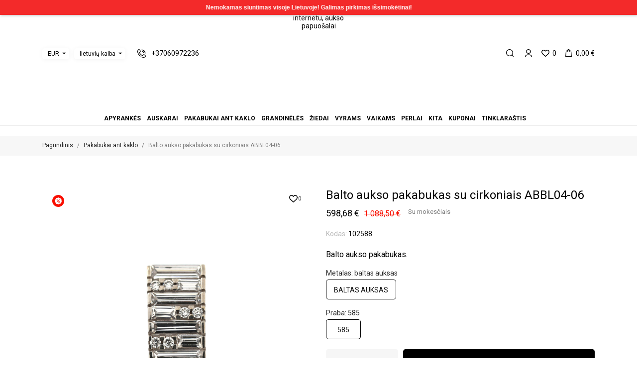

--- FILE ---
content_type: text/html; charset=utf-8
request_url: https://auksosala.lt/lt/pakabukai/balto-aukso-pakabukas-su-cirkoniais-abbl04-06
body_size: 44535
content:
<!doctype html>
<html lang="lt" data-vers="1.7.8.8">

  <head>
    
      
  <meta charset="utf-8">


  <meta http-equiv="x-ua-compatible" content="ie=edge">



 
  <title>Balto aukso pakabukas su cirkoniais ABBL04-06</title>
<script data-keepinline="true">
    var ajaxGetProductUrl = '//auksosala.lt/lt/module/cdc_googletagmanager/async';
    var ajaxShippingEvent = 1;
    var ajaxPaymentEvent = 1;

/* datalayer */
dataLayer = window.dataLayer || [];
    let cdcDatalayer = {"pageCategory":"product","event":"view_item","ecommerce":{"currency":"EUR","items":[{"item_name":"Balto aukso pakabukas su cirkoniais ABBL04-06","item_id":"2915-8205","price":"598.68","price_tax_exc":"494.77","item_category":"Pakabukai ant kaklo","item_variant":"baltas auksas, 585","quantity":1}],"value":"598.68"},"google_tag_params":{"ecomm_pagetype":"product","ecomm_prodid":"FEED1_LT_2915-8205","ecomm_totalvalue":598.67999999999995,"ecomm_category":"Pakabukai ant kaklo","ecomm_totalvalue_tax_exc":494.76999999999998}};
    dataLayer.push(cdcDatalayer);

/* call to GTM Tag */
(function(w,d,s,l,i){w[l]=w[l]||[];w[l].push({'gtm.start':
new Date().getTime(),event:'gtm.js'});var f=d.getElementsByTagName(s)[0],
j=d.createElement(s),dl=l!='dataLayer'?'&l='+l:'';j.async=true;j.src=
'https://www.googletagmanager.com/gtm.js?id='+i+dl;f.parentNode.insertBefore(j,f);
})(window,document,'script','dataLayer','GTM-MNRZFVT');

/* async call to avoid cache system for dynamic data */
var cdcgtmreq = new XMLHttpRequest();
cdcgtmreq.onreadystatechange = function() {
    if (cdcgtmreq.readyState == XMLHttpRequest.DONE ) {
        if (cdcgtmreq.status == 200) {
          	var datalayerJs = cdcgtmreq.responseText;
            try {
                var datalayerObj = JSON.parse(datalayerJs);
                dataLayer = dataLayer || [];
                dataLayer.push(datalayerObj);
            } catch(e) {
               console.log("[CDCGTM] error while parsing json");
            }

                    }
        dataLayer.push({
          'event': 'datalayer_ready'
        });
    }
};
cdcgtmreq.open("GET", "//auksosala.lt/lt/module/cdc_googletagmanager/async?action=user" /*+ "?" + new Date().getTime()*/, true);
cdcgtmreq.setRequestHeader('X-Requested-With', 'XMLHttpRequest');
cdcgtmreq.send();
</script>
  <meta name="description" content="Balto aukso pakabukai - mūsų juvelyrų kruopščiomis rankomis pagaminti dirbiniai. Nemokamas pristatymas, konsultacijos, aukščiausios prabos kokybė. Užsukite!">
  <meta name="keywords" content="">
        <link rel="canonical" href="//auksosala.lt/lt/pakabukai/balto-aukso-pakabukas-su-cirkoniais-abbl04-06">
  


  <meta name="viewport" content="width=device-width, initial-scale=1">



  <link rel="icon" type="image/vnd.microsoft.icon" href="https://auksosala.lt/img/favicon.ico?1642540147">
  <link rel="shortcut icon" type="image/x-icon" href="https://auksosala.lt/img/favicon.ico?1642540147">



  <link rel="preload" as="font" href="/themes/mercury/assets/css/570eb83859dc23dd0eec423a49e147fe.woff2" type="font/woff2" crossorigin>

  <link rel="stylesheet" href="https://auksosala.lt/themes/mercury/assets/css/theme.css?v=202307100925" type="text/css" media="all">
  <link rel="stylesheet" href="https://auksosala.lt/modules/ps_socialfollow/views/css/ps_socialfollow.css?v=202307100925" type="text/css" media="all">
  <link rel="stylesheet" href="https://auksosala.lt/themes/mercury/modules/ps_searchbar/ps_searchbar.css?v=202307100925" type="text/css" media="all">
  <link rel="stylesheet" href="//fonts.googleapis.com/css?family=Roboto:100,300,400,500,700,900&amp;amp;subset=cyrillic,cyrillic-ext,greek,greek-ext,latin-ext,vietnamese?v=202307100925" type="text/css" media="all">
  <link rel="stylesheet" href="//fonts.googleapis.com/css2?family=Lato:wght@300;400;700;900&amp;display=swap?v=202307100925" type="text/css" media="all">
  <link rel="stylesheet" href="https://auksosala.lt/modules/paypal/views/css/paypal_fo.css?v=202307100925" type="text/css" media="all">
  <link rel="stylesheet" href="https://auksosala.lt/themes/mercury/modules/an_productattributes/views/css/front.css?v=202307100925" type="text/css" media="all">
  <link rel="stylesheet" href="https://auksosala.lt/themes/mercury/modules/an_stickyaddtocart/views/css/front.css?v=202307100925" type="text/css" media="all">
  <link rel="stylesheet" href="https://auksosala.lt/modules/an_stickyaddtocart/views/css/animate.css?v=202307100925" type="text/css" media="all">
  <link rel="stylesheet" href="https://auksosala.lt/modules/arlg/views/css/lightgallery.min.css?v=202307100925" type="text/css" media="all">
  <link rel="stylesheet" href="https://auksosala.lt/modules/arlg/views/css/lightslider.min.css?v=202307100925" type="text/css" media="all">
  <link rel="stylesheet" href="https://auksosala.lt/modules/arlg/views/css/magnify.css?v=202307100925" type="text/css" media="all">
  <link rel="stylesheet" href="https://auksosala.lt/modules/codwfeeplus/views/css/style-front_17.css?v=202307100925" type="text/css" media="all">
  <link rel="stylesheet" href="https://auksosala.lt/themes/mercury/modules/anblog/views/css/anblog.css?v=202307100925" type="text/css" media="all">
  <link rel="stylesheet" href="https://auksosala.lt/modules/neopay/views/css/neopay.css?v=202307100925" type="text/css" media="all">
  <link rel="stylesheet" href="https://auksosala.lt/modules/neopay/views/css/bank-list.css?v=202307100925" type="text/css" media="all">
  <link rel="stylesheet" href="https://auksosala.lt/js/jquery/ui/themes/base/minified/jquery-ui.min.css?v=202307100925" type="text/css" media="all">
  <link rel="stylesheet" href="https://auksosala.lt/js/jquery/ui/themes/base/minified/jquery.ui.theme.min.css?v=202307100925" type="text/css" media="all">
  <link rel="stylesheet" href="https://auksosala.lt/modules/categoryslider/views/css/categoryslider.css?v=202307100925" type="text/css" media="all">
  <link rel="stylesheet" href="https://auksosala.lt/modules/categoryslider/views/css/swiperstyling.css?v=202307100925" type="text/css" media="all">
  <link rel="stylesheet" href="https://auksosala.lt/modules/giftcard/views/css/giftcard.css?v=202307100925" type="text/css" media="all">
  <link rel="stylesheet" href="https://auksosala.lt/modules/an_productextratabs/views/css/front.css?v=202307100925" type="text/css" media="all">
  <link rel="stylesheet" href="https://auksosala.lt/themes/mercury/modules/an_megamenu/views/css/front.css?v=202307100925" type="text/css" media="all">
  <link rel="stylesheet" href="https://auksosala.lt/themes/mercury/assets/css/an_logo.css?v=202307100925" type="text/css" media="all">
  <link rel="stylesheet" href="https://auksosala.lt/themes/mercury/modules/an_wishlist/views/css/front.css?v=202307100925" type="text/css" media="all">
  <link rel="stylesheet" href="https://auksosala.lt/modules/an_wishlist/views/css/magnific-popup.css?v=202307100925" type="text/css" media="all">
  <link rel="stylesheet" href="https://auksosala.lt/modules/an_client_service/views/css/front.css?v=202307100925" type="text/css" media="all">
  <link rel="stylesheet" href="https://auksosala.lt/themes/mercury/modules/an_instagramfeed/views/css/owl.carousel.min.css?v=202307100925" type="text/css" media="all">
  <link rel="stylesheet" href="https://auksosala.lt/themes/mercury/modules/an_instagramfeed/views/css/owl.theme.default.min.css?v=202307100925" type="text/css" media="all">
  <link rel="stylesheet" href="https://auksosala.lt/themes/mercury/modules/an_instagramfeed/views/css/widget.css?v=202307100925" type="text/css" media="all">
  <link rel="stylesheet" href="https://auksosala.lt/themes/mercury/modules/an_trust_badges/views/css/front.css?v=202307100925" type="text/css" media="all">
  <link rel="stylesheet" href="https://auksosala.lt/themes/mercury/modules/an_homeproducts/views/css/front.css?v=202307100925" type="text/css" media="all">
  <link rel="stylesheet" href="https://auksosala.lt/themes/mercury/modules/an_homecategories/views/css/front.css?v=202307100925" type="text/css" media="all">
  <link rel="stylesheet" href="https://auksosala.lt/themes/mercury/assets/lib/owl.carousel.min.css?v=202307100925" type="text/css" media="all">
  <link rel="stylesheet" href="https://auksosala.lt/themes/mercury/modules/an_homeslider/views/css/front.css?v=202307100925" type="text/css" media="all">
  <link rel="stylesheet" href="https://auksosala.lt/modules/an_theme/views/css/47bf21a89cfa2690b5f68d0a4246485f.css?v=202307100925" type="text/css" media="all">
  <link rel="stylesheet" href="https://auksosala.lt/modules/faqcategories/views/css/front.css?v=202307100925" type="text/css" media="all">
  <link rel="stylesheet" href="https://auksosala.lt/modules/faqcategories/views/css/custom.css?v=202307100925" type="text/css" media="all">
  <link rel="stylesheet" href="https://auksosala.lt/modules/an_theme/views/css/stickymenumobile.css?v=202307100925" type="text/css" media="all">
  <link rel="stylesheet" href="https://auksosala.lt/modules/an_theme/views/css/slideronproducts.css?v=202307100925" type="text/css" media="all">
  <link rel="stylesheet" href="https://auksosala.lt/modules/an_theme/views/css/productzoomclick.css?v=202307100925" type="text/css" media="all">
  <link rel="stylesheet" href="https://auksosala.lt/modules/an_theme/views/css/sidebarcart.css?v=202307100925" type="text/css" media="all">
  <link rel="stylesheet" href="https://auksosala.lt/modules/an_theme/views/css/buttons_effect.css?v=202307100925" type="text/css" media="all">
  <link rel="stylesheet" href="https://auksosala.lt/themes/mercury/assets/css/custom.css?v=202307100925" type="text/css" media="all">
  <link rel="stylesheet" href="https://auksosala.lt/modules/an_theme/views/css/59844e93103370738cc5ad2c9b75dc03.css?v=202307100925" type="text/css" media="all">




      <script type="text/javascript"  src="https://auksosala.lt/modules/categoryslider/views/js/addswiper.js?v=202307101019" ></script>


  <script type="text/javascript">
        var captchav3 = {"page_name":"product"};
        var codwfeeplus_codproductid = "11328";
        var codwfeeplus_codproductreference = "COD";
        var codwfeeplus_is17 = true;
        var mergado = [];
        var omnisendProductData = {"productID":"2915","title":"Balto aukso pakabukas su cirkoniais ABBL04-06","description":"Balto\u00a0aukso\u00a0pakabukas.","currency":"EUR","productUrl":"https:\/\/auksosala.lt\/lt\/pakabukai\/balto-aukso-pakabukas-su-cirkoniais-abbl04-06","vendor":null,"images":{"6328":{"imageID":"6328","url":"https:\/\/auksosala.lt\/6328\/balto-aukso-pakabukas-su-cirkoniais-abbl04-06.jpg","isDefault":true,"variants":["8205","8205"]}},"variants":{"8205":{"variantID":"8205","title":"Balto aukso pakabukas su cirkoniais ABBL04-06 : Metalas - baltas auksas, Praba - 585","sku":"","status":"inStock","price":59868,"oldPrice":108850,"productUrl":"https:\/\/auksosala.lt\/lt\/pakabukai\/balto-aukso-pakabukas-su-cirkoniais-abbl04-06","imageID":"6328"}},"tags":["pakabukai"]};
        var omnisend_ajax = "https:\/\/auksosala.lt\/lt\/module\/promnisend\/events";
        var prestashop = {"cart":{"products":[],"totals":{"total":{"type":"total","label":"Viso","amount":0,"value":"0,00\u00a0\u20ac"},"total_including_tax":{"type":"total","label":"Viso (su PVM)","amount":0,"value":"0,00\u00a0\u20ac"},"total_excluding_tax":{"type":"total","label":"Viso (be PVM)","amount":0,"value":"0,00\u00a0\u20ac"}},"subtotals":{"products":{"type":"products","label":"Tarpin\u0117 suma","amount":0,"value":"0,00\u00a0\u20ac"},"discounts":null,"shipping":{"type":"shipping","label":"Pristatymas","amount":0,"value":""},"tax":null},"products_count":0,"summary_string":"0 preki\u0173","vouchers":{"allowed":1,"added":[]},"discounts":[],"minimalPurchase":0,"minimalPurchaseRequired":""},"currency":{"id":1,"name":"Euras","iso_code":"EUR","iso_code_num":"978","sign":"\u20ac"},"customer":{"lastname":null,"firstname":null,"email":null,"birthday":null,"newsletter":null,"newsletter_date_add":null,"optin":null,"website":null,"company":null,"siret":null,"ape":null,"is_logged":false,"gender":{"type":null,"name":null},"addresses":[]},"language":{"name":"lietuvi\u0173 kalba (Lithuanian)","iso_code":"lt","locale":"lt-LT","language_code":"lt-lt","is_rtl":"0","date_format_lite":"Y-m-d","date_format_full":"Y-m-d H:i:s","id":1},"page":{"title":"","canonical":"\/\/auksosala.lt\/lt\/pakabukai\/balto-aukso-pakabukas-su-cirkoniais-abbl04-06","meta":{"title":"Balto aukso pakabukas su cirkoniais ABBL04-06","description":"Balto aukso pakabukai - m\u016bs\u0173 juvelyr\u0173 kruop\u0161\u010diomis rankomis pagaminti dirbiniai. Nemokamas pristatymas, konsultacijos, auk\u0161\u010diausios prabos kokyb\u0117. U\u017esukite!","keywords":"","robots":"index"},"page_name":"product","body_classes":{"lang-lt":true,"lang-rtl":false,"country-LT":true,"currency-EUR":true,"layout-full-width":true,"page-product":true,"tax-display-enabled":true,"product-id-2915":true,"product-Balto aukso pakabukas su cirkoniais ABBL04-06":true,"product-id-category-107":true,"product-id-manufacturer-0":true,"product-id-supplier-0":true,"product-on-sale":true,"product-available-for-order":true},"admin_notifications":[]},"shop":{"name":"Aukso Sala","logo":"https:\/\/auksosala.lt\/img\/logo-1642539998.jpg","stores_icon":"https:\/\/auksosala.lt\/img\/logo_stores.png","favicon":"https:\/\/auksosala.lt\/img\/favicon.ico"},"urls":{"base_url":"https:\/\/auksosala.lt\/","current_url":"https:\/\/auksosala.lt\/lt\/pakabukai\/balto-aukso-pakabukas-su-cirkoniais-abbl04-06","shop_domain_url":"https:\/\/auksosala.lt","img_ps_url":"https:\/\/auksosala.lt\/img\/","img_cat_url":"https:\/\/auksosala.lt\/img\/c\/","img_lang_url":"https:\/\/auksosala.lt\/img\/l\/","img_prod_url":"https:\/\/auksosala.lt\/img\/p\/","img_manu_url":"https:\/\/auksosala.lt\/img\/m\/","img_sup_url":"https:\/\/auksosala.lt\/img\/su\/","img_ship_url":"https:\/\/auksosala.lt\/img\/s\/","img_store_url":"https:\/\/auksosala.lt\/img\/st\/","img_col_url":"https:\/\/auksosala.lt\/img\/co\/","img_url":"https:\/\/auksosala.lt\/themes\/mercury\/assets\/img\/","css_url":"https:\/\/auksosala.lt\/themes\/mercury\/assets\/css\/","js_url":"https:\/\/auksosala.lt\/themes\/mercury\/assets\/js\/","pic_url":"https:\/\/auksosala.lt\/upload\/","pages":{"address":"https:\/\/auksosala.lt\/lt\/adresas","addresses":"https:\/\/auksosala.lt\/lt\/adresai","authentication":"https:\/\/auksosala.lt\/lt\/prisijungti","cart":"https:\/\/auksosala.lt\/lt\/krepselis","category":"https:\/\/auksosala.lt\/lt\/index.php?controller=category","cms":"https:\/\/auksosala.lt\/lt\/index.php?controller=cms","contact":"https:\/\/auksosala.lt\/lt\/kontaktai","discount":"https:\/\/auksosala.lt\/lt\/nuolaidos","guest_tracking":"https:\/\/auksosala.lt\/lt\/svecio-paskyra","history":"https:\/\/auksosala.lt\/lt\/uzsakymu-istorija","identity":"https:\/\/auksosala.lt\/lt\/tapatybe","index":"https:\/\/auksosala.lt\/lt\/","my_account":"https:\/\/auksosala.lt\/lt\/mano-paskyra","order_confirmation":"https:\/\/auksosala.lt\/lt\/uzsakymo-patvirtinimas","order_detail":"https:\/\/auksosala.lt\/lt\/index.php?controller=order-detail","order_follow":"https:\/\/auksosala.lt\/lt\/order-follow","order":"https:\/\/auksosala.lt\/lt\/uzsakymas","order_return":"https:\/\/auksosala.lt\/lt\/index.php?controller=order-return","order_slip":"https:\/\/auksosala.lt\/lt\/credit-slip","pagenotfound":"https:\/\/auksosala.lt\/lt\/puslapis-nerastas","password":"https:\/\/auksosala.lt\/lt\/slaptazodzio-priminimas","pdf_invoice":"https:\/\/auksosala.lt\/lt\/index.php?controller=pdf-invoice","pdf_order_return":"https:\/\/auksosala.lt\/lt\/index.php?controller=pdf-order-return","pdf_order_slip":"https:\/\/auksosala.lt\/lt\/index.php?controller=pdf-order-slip","prices_drop":"https:\/\/auksosala.lt\/lt\/isskirtiniai-pasiulymai","product":"https:\/\/auksosala.lt\/lt\/index.php?controller=product","search":"https:\/\/auksosala.lt\/lt\/paieska","sitemap":"https:\/\/auksosala.lt\/lt\/svetaines-medis","stores":"https:\/\/auksosala.lt\/lt\/kontaktai-parduotuves","supplier":"https:\/\/auksosala.lt\/lt\/tiekejai","register":"https:\/\/auksosala.lt\/lt\/prisijungti?create_account=1","order_login":"https:\/\/auksosala.lt\/lt\/uzsakymas?login=1"},"alternative_langs":{"lt-lt":"https:\/\/auksosala.lt\/lt\/pakabukai\/balto-aukso-pakabukas-su-cirkoniais-abbl04-06","en-us":"https:\/\/auksosala.lt\/en\/pendants\/white-gold-zirconia-pendant-abbl04-06"},"theme_assets":"\/themes\/mercury\/assets\/","actions":{"logout":"https:\/\/auksosala.lt\/lt\/?mylogout="},"no_picture_image":{"bySize":{"attributes_default":{"url":"https:\/\/auksosala.lt\/img\/p\/lt-default-attributes_default.jpg","width":37,"height":50},"search_photo":{"url":"https:\/\/auksosala.lt\/img\/p\/lt-default-search_photo.jpg","width":90,"height":120},"small_default":{"url":"https:\/\/auksosala.lt\/img\/p\/lt-default-small_default.jpg","width":99,"height":132},"cart_default":{"url":"https:\/\/auksosala.lt\/img\/p\/lt-default-cart_default.jpg","width":105,"height":140},"product_min":{"url":"https:\/\/auksosala.lt\/img\/p\/lt-default-product_min.jpg","width":105,"height":140},"slider_photo":{"url":"https:\/\/auksosala.lt\/img\/p\/lt-default-slider_photo.jpg","width":107,"height":143},"menu_default":{"url":"https:\/\/auksosala.lt\/img\/p\/lt-default-menu_default.jpg","width":135,"height":180},"catalog_small":{"url":"https:\/\/auksosala.lt\/img\/p\/lt-default-catalog_small.jpg","width":184,"height":245},"home_default":{"url":"https:\/\/auksosala.lt\/img\/p\/lt-default-home_default.jpg","width":255,"height":340},"catalog_large":{"url":"https:\/\/auksosala.lt\/img\/p\/lt-default-catalog_large.jpg","width":398,"height":531},"medium_default":{"url":"https:\/\/auksosala.lt\/img\/p\/lt-default-medium_default.jpg","width":452,"height":602},"large_default":{"url":"https:\/\/auksosala.lt\/img\/p\/lt-default-large_default.jpg","width":540,"height":720},"product_zoom":{"url":"https:\/\/auksosala.lt\/img\/p\/lt-default-product_zoom.jpg","width":600,"height":800}},"small":{"url":"https:\/\/auksosala.lt\/img\/p\/lt-default-attributes_default.jpg","width":37,"height":50},"medium":{"url":"https:\/\/auksosala.lt\/img\/p\/lt-default-menu_default.jpg","width":135,"height":180},"large":{"url":"https:\/\/auksosala.lt\/img\/p\/lt-default-product_zoom.jpg","width":600,"height":800},"legend":""}},"configuration":{"display_taxes_label":true,"display_prices_tax_incl":true,"is_catalog":false,"show_prices":true,"opt_in":{"partner":true},"quantity_discount":{"type":"discount","label":"Vieneto nuolaida"},"voucher_enabled":1,"return_enabled":1},"field_required":[],"breadcrumb":{"links":[{"title":"Pagrindinis","url":"https:\/\/auksosala.lt\/lt\/"},{"title":"Pakabukai ant kaklo","url":"https:\/\/auksosala.lt\/lt\/pakabukai"},{"title":"Balto aukso pakabukas su cirkoniais ABBL04-06","url":"https:\/\/auksosala.lt\/lt\/pakabukai\/balto-aukso-pakabukas-su-cirkoniais-abbl04-06"}],"count":3},"link":{"protocol_link":"https:\/\/","protocol_content":"https:\/\/"},"time":1769091925,"static_token":"f5cf00955c46da9ef7bf8e473617106c","token":"60b725e4fcf94e55345a021bc8e9c89c","debug":false};
        var prestashopFacebookAjaxController = "https:\/\/auksosala.lt\/lt\/module\/ps_facebook\/Ajax";
        var psemailsubscription_subscription = "https:\/\/auksosala.lt\/lt\/module\/ps_emailsubscription\/subscription";
      </script>



  <script>
	var an_productattributes = {
		controller: "https://auksosala.lt/lt/module/an_productattributes/ajax",
		config: JSON.parse('{\"type_view\":\"standart\",\"color_type_view\":\"color\",\"display_add_to_cart\":\"1\",\"display_quantity\":\"1\",\"display_labels\":\"0\",\"product_miniature\":\".js-product-miniature\",\"thumbnail_container\":\".thumbnail-container\",\"price\":\".price\",\"regular_price\":\".regular-price\",\"product_price_and_shipping\":\".product-price-and-shipping\",\"separator\":\" \\/ \",\"background_sold_out\":\"#ffc427\",\"color_sold_out\":\"#ffffff\",\"background_sale\":\"#e53d60\",\"color_sale\":\"#ffffff\",\"display_prices\":\"1\",\"text_out_of_stock\":false,\"txt_out_of_stock\":false}'),
		loader: '<div class="anpa-loader js-anpa-loader"><div class="anpa-loader-bg" data-js-loader-bg=""></div><div class="anpa-loader-spinner" data-js-loader-spinner=""><svg xmlns="http://www.w3.org/2000/svg" xmlns:xlink="http://www.w3.org/1999/xlink" style="margin: auto; background-image: none; display: block; shape-rendering: auto; animation-play-state: running; animation-delay: 0s; background-position: initial initial; background-repeat: initial initial;" width="254px" height="254px" viewBox="0 0 100 100" preserveAspectRatio="xMidYMid"><path fill="none" stroke="#1d0e0b" stroke-width="3" stroke-dasharray="42.76482137044271 42.76482137044271" d="M24.3 30C11.4 30 5 43.3 5 50s6.4 20 19.3 20c19.3 0 32.1-40 51.4-40 C88.6 30 95 43.3 95 50s-6.4 20-19.3 20C56.4 70 43.6 30 24.3 30z" stroke-linecap="round" style="transform: scale(0.22); transform-origin: 50px 50px; animation-play-state: running; animation-delay: 0s;"> <animate attributeName="stroke-dashoffset" repeatCount="indefinite" dur="1s" keyTimes="0;1" values="0;256.58892822265625" style="animation-play-state: running; animation-delay: 0s;"></animate></path></svg></div></div>',
	}
</script><script>
	var an_stickyaddtocart = {
		controller: "https://auksosala.lt/lt/module/an_stickyaddtocart/ajax",
	//	config: JSON.parse('{\"type_view\":\"standart\",\"display_add_to_cart\":\"1\",\"display_quantity\":\"1\",\"display_labels\":\"0\",\"separator\":\" \\/ \",\"background_sold_out\":\"#ffc427\",\"color_sold_out\":\"#ffffff\",\"background_sale\":\"#e53d60\",\"color_sale\":\"#ffffff\",\"display_prices\":\"1\",\"effect\":\"none\",\"interalEffect\":\"2500\"}'),
	}
</script><script src="https://www.google.com/recaptcha/api.js?render=6LdeFgclAAAAAOyQMgUNvRgufkR-Cu0veVJ6-pGM"></script>

<script>
    var captcha_v3_public_key = "6LdeFgclAAAAAOyQMgUNvRgufkR-Cu0veVJ6-pGM";
</script>

<style>
    .grecaptcha-badge{
        visibility:hidden;
    }
</style>    <script src="//code.jivosite.com/widget/TgHty9Fh3C" async></script>

<script type="application/ld+json">
{
  "@context": "http://schema.org",
  "@type": "Store",
  "name": "Aukso Sala",
  "description": "Kokybiški juvelyriniai dirbiniai iš aukso bei sidabro internetu ✅ Nuolaidos net iki -75%☑️ Pristatymas visame pasaulyje. Užsuk ir išsirink!",
  "openingHours": "Pr-Sk 10:00-21:00",
	  "email": "info@auksosala.lt",
  "logo": "https://auksosala.lt/modules/an_logo/img/66b173573594474ff0281076998c2cee.svg",
  "image": "https://auksosala.lt/modules/an_logo/img/66b173573594474ff0281076998c2cee.svg",
  "telephone": "+37060972236",
  "url": "https://auksosala.lt",
  "priceRange": "€€",
  "address":
	  {
	  "@type": "PostalAddress",
	  "streetAddress": "Ozo g. 25",
	  "addressLocality": "Vilnius",
	  "addressRegion": "LT",
	  "addressCountry": "Lithuania"
	  }
  ,"aggregateRating": {
		"@type": "AggregateRating",
		"ratingValue": "5",
		"reviewCount": "250"
	    }  	   ,"potentialAction": {
           "@type": "SearchAction",
           "target": "https://auksosala.lt/lt/paieska?search_query={search_term_string}",
           "query-input": "required name=search_term_string"
	    }
}
</script><style type="text/css">
    .lg-backdrop{
        z-index: 10400;
                    background-color: #ffffff;
            }
    .lg-outer{
        z-index: 10500;
    }
    .lg-toolbar .lg-icon{
                    color: #000000;
            }
    .lg-toolbar .lg-icon:hover{
                    color: #000000;
            }
    .lg-sub-html, .lg-toolbar{
                    background-color: rgba(0,0,0,0.45);
            }
    .lg-actions .lg-next, .lg-actions .lg-prev{
                    background-color: rgba(0,0,0,0.45);
                            color: #000000;
            }
    .lg-actions .lg-next:hover, .lg-actions .lg-prev:hover{
                    background-color: rgba(0,0,0,0.45);
                            color: #000000;
            }
    .lg-outer .lg-thumb-outer{
                    background-color: #ffffff;
            }
    .lg-outer .lg-toogle-thumb{
                    color: #000000;
                            background-color: #ffffff;
            }
    .lg-outer .lg-toogle-thumb:hover, .lg-outer.lg-dropdown-active #lg-share{
                    color: #000000;
            }
    .lg-outer .lg-thumb-item.active, .lg-outer .lg-thumb-item:hover{
                    border-color: #a90707;
            }
            .lg-outer.lg-pull-caption-up.lg-thumb-open .lg-sub-html{
            bottom: 118px;
        }
                .magnify > .magnify-lens {
            width: 200px;
            height: 200px;
        }
                    .pb-left-column #image-block #view_full_size .span_link{
display: none;
}
        .arlg-pager-controls{
        position: relative;
    }
    .arlg-pager-controls .arlg-pager-prev,
    .arlg-pager-controls .arlg-pager-next{
        width: 24px;
        height: 32px;
        padding: 0;
        margin: 0;
        border: 0;
        position: absolute;
        top: -59px;
        color: #232323;
        opacity: 0.7;
        transition: 0.2s all;
        z-index: 100;
    }
    .arlg-pager-controls .arlg-pager-prev:hover,
    .arlg-pager-controls .arlg-pager-next:hover{
        opacity: 0.9;
    }
    .arlg-pager-controls .arlg-pager-prev{
        left: -24px;
        right: auto;
        background: url('/modules/arlg/views/img/prev.svg') 50% 50% no-repeat scroll rgba(255, 255, 255, 0.6);
    }
    .arlg-pager-controls .arlg-pager-next{
        right: -24px;
        left: auto;
        background: url('/modules/arlg/views/img/next.svg') 50% 50% no-repeat scroll rgba(255, 255, 255, 0.6);
    }
    .arlg-pager-controls.active .arlg-pager-prev{
        left: 0;
    }
    .arlg-pager-controls.active .arlg-pager-next{
        right: 0;
    }
        .quickview-modal .product-cover,
    .quickview-modal .js-qv-mask,
    .quickview .product-cover,
    .quickview .js-qv-mask{
        display: block;
    }
    </style>
<script type="text/javascript">
    var arlgMagnify = true;
    var arlgWidth = 0;
    var arlgHeight = 0;
    var arlgGalleryConfig = {
                    thumbnail: false,
            showThumbByDefault: true,
            animateThumb: true,
                loop: true,
        closable: true,
        escKey: true,
        keyPress: true,
        controls: true,
        slideEndAnimatoin: false,
        hideControlOnEnd: false,
        mousewheel: true,
        preload: 1,
        download: false,
        counter: true,
        enableDrag: true,
        enableSwipe: true,
                    pause: 3000,
            progressBar: true,
                thumbWidth: 105,
        thumbContHeight: 160
    };
    var arlgVertical = false;
    var arlgZoomSL = false;
        var arlgSliderConfig = {
        enableDrag: false,
                    prevHtml: '<svg role="img" xmlns="http://www.w3.org/2000/svg" viewBox="0 0 256 512"><path fill="currentColor" d="M238.475 475.535l7.071-7.07c4.686-4.686 4.686-12.284 0-16.971L50.053 256 245.546 60.506c4.686-4.686 4.686-12.284 0-16.971l-7.071-7.07c-4.686-4.686-12.284-4.686-16.97 0L10.454 247.515c-4.686 4.686-4.686 12.284 0 16.971l211.051 211.05c4.686 4.686 12.284 4.686 16.97-.001z" class=""></path></svg>',
            nextHtml: '<svg role="img" xmlns="http://www.w3.org/2000/svg" viewBox="0 0 256 512"><path fill="currentColor" d="M17.525 36.465l-7.071 7.07c-4.686 4.686-4.686 12.284 0 16.971L205.947 256 10.454 451.494c-4.686 4.686-4.686 12.284 0 16.971l7.071 7.07c4.686 4.686 12.284 4.686 16.97 0l211.051-211.05c4.686-4.686 4.686-12.284 0-16.971L34.495 36.465c-4.686-4.687-12.284-4.687-16.97 0z" class=""></path></svg>',
                item: 1,
        loop: true,
                slideMargin: 0,
        thumbItem: 5,
        item: 1,
        controls: true,
        gallery: false,
        pager: false,
        thumbImageWidth: 0,
        thumbImageHeight: 0,
                onAfterSlide: function(el) {
            arlg.setCurrentPagerPos(el.getCurrentSlideCount()-2);
            if (arlgMagnify && arlgZoomSL){
                $('#lightSlider .lslide.active img').imagezoomsl(arLgZoomSLOptions);
            }
        },
        onSliderLoad: function(el) {
            $('.product-cover').addClass('hidden');
            $('.lSSlideOuter').addClass('active');
            var config = JSON.parse(JSON.stringify(arlgGalleryConfig));
            config.selector = '#lightSlider .lslide';
            el.lightGallery(config);
                            setTimeout(function(){
                    var $controls = $('<div>', {
                        class: 'arlg-pager-controls'
                    });
                    var thumbHeight = $('.lSPager').height();
                    var btnTop = thumbHeight / 2 + 16;
                    var $button = $('<button>', {
                        class: 'arlg-pager-prev',
                        type: 'button',
                        onclick: 'arlg.scrollPager(-1)'
                    });
                    $button.css({
                        top: '-' + btnTop + 'px'
                    });
                    $controls.append($button);
                    var $button = $('<button>', {
                        class: 'arlg-pager-next',
                        type: 'button',
                        onclick: 'arlg.scrollPager(1)'
                    });
                    $button.css({
                        top: '-' + btnTop + 'px'
                    });
                    $controls.append($button);
                    $('.lSSlideOuter').append($controls);
                    setTimeout(function(){
                        if ($('.lSPager>li').length > 5){
                            $controls.addClass('active');
                        }
                    }, 200);
                }, 800);
                        if (arlg.coverIndex) {
                arlg.lightSlider.goToSlide(arlg.coverIndex + 1);
            }
            if (arlgMagnify && arlgZoomSL){
                $('#lightSlider .lslide.active img').imagezoomsl(arLgZoomSLOptions);
            }
        }
    };
    function arLgInit(){
                    $('#thumbs_list_frame li').each(function(index){
                var img = $(this).find('img');
                $(img).parent().attr('data-src', img.attr('data-image-large-src'));
            });
            var arlgMainImg = $('#view_full_size').find('[data-toggle="modal"]');
            arlgMainImg.removeAttr('data-toggle').removeAttr('data-target').addClass('arlg-main-container');
            $(document).on('click', '.arlg-main-container', function(){
                $('#thumbs_list_frame .selected').trigger('click');
            });
            $(document).on('click', '.js-qv-product-cover', function(){
                $('#thumbs_list_frame .selected').trigger('click');
            });
                        $('#thumbs_list_frame li').hover(function(){
                $('#thumbs_list_frame li .selected').removeClass('selected');
                $(this).find('img').addClass('selected');
                var imgSrc = $(this).find('img').attr('data-image-large-src');
                $('.arlg-main-container').parent().find('img').attr('src', imgSrc).attr('data-magnify-src', imgSrc);
                if (arlgMagnify){
                                            $('#view_full_size img').magnify();
                                    }
            });
            if (arlgMagnify){
                arlgMainImg.hide();
                $('#view_full_size img').attr('data-magnify-src', $('#view_full_size img').attr('src'));
                                    $('#view_full_size img').magnify();
                                
            }
                $('#thumbs_list_frame .fancybox').removeClass('fancybox');
            };
    window.addEventListener('load', function(){
        $('body').on('click', '.tracker', function(){
            $('.lightSlider .lslide.active').click();
        });
                    prestashop.on('updatedProduct', function(resp){
                arLgInit();
            });
                        arLgInit();
            });
    
    </script>    <!-- Pixel Plus: Add missing OG microdata -->
                        <meta property="og:locale" content="lt_LT"/>
                                <meta property="product:retailer_item_id" content="2915"/>
                                <meta property="product:item_group_id" content="2915"/>
                                <meta property="product:condition" content="new"/>
                                <meta property="product:availability" content="in stock"/>
                                <meta property="brand" content="Auksosala.lt"/>
                                <meta property="product:sale_price:amount" content="598.68"/>
                                <meta property="product:sale_price:currency" content="EUR"/>
                <!--  -->
    <!-- End Pixel Plus: Add missing OG microdata -->

        <script type="text/javascript">
          window.mmp = {};
        </script>
                <script>
          window.mmp.cookies = {
            functions: {},
            sections: {
              functional: {
                onloadStatus: 1,
                functions: {},
                names: {}
              },
              analytical: {
                onloadStatus: 1,
                functions: {},
                names: {}
              },
              advertisement: {
                onloadStatus: 1,
                functions: {},
                names: {}
              }
            }
          };

          window.mmp.cookies.sections.functional.names = ["DmCookiesFunctional"];
          window.mmp.cookies.sections.advertisement.names = ["DmCookiesMarketing"];
          window.mmp.cookies.sections.analytical.names = ["DmCookiesAnalytics"];
        </script>
        <meta name="mergado-cart-data" style="display: none;" data-mscd='[]' data-mscd-cart-id='' data-morder-url='https://auksosala.lt/lt/uzsakymas' data-mcoupons="" data-products-with-vat="[]" data-products-without-vat="[]">
<script>
    var fbPixelCode = 208981607906523;
    
    !function (f, b, e, v, n, t, s) {
        if (f.fbq)
            return;
        n = f.fbq = function () {
            n.callMethod ?
                n.callMethod.apply(n, arguments) : n.queue.push(arguments)
        };
        if (!f._fbq)
            f._fbq = n;
        n.push = n;
        n.loaded = !0;
        n.version = '2.0';
        n.queue = [];
        t = b.createElement(e);
        t.async = !0;
        t.src = v;
        s = b.getElementsByTagName(e)[0];
        s.parentNode.insertBefore(t, s)
    }(window,
        document, 'script', '//connect.facebook.net/en_US/fbevents.js');
    

            fbq('consent', 'grant');
    
    
    
    fbq('init', fbPixelCode);
    fbq('track', 'PageView');
    

                    
                    
            document.addEventListener('DOMContentLoaded', function () {
            var contentName = '';

                            contentName = ['Balto aukso pakabukas su cirkoniais ABBL04-06'];             
            var productId = '';

                          productId = '2915'; 
              if (8205 !== 0) {
                productId = productId + '-' + 8205;
              }
            
            fbq('trackCustom', 'ViewContent', {
              content_name: contentName,
              content_type: 'product',
              content_ids: [productId]
            });
        });

    </script>
<noscript>
    <img height="1" width="1" style="display:none"
         src="https://www.facebook.com/tr?id=208981607906523&ev=PageView&noscript=1"/>
</noscript>

<script type="text/javascript">
    window.omnisend = window.omnisend || [];
    omnisend.push(["accountID", "679c7235da777045126e47ac"]);
    omnisend.push(["track", "$pageViewed"]);
    !function () {
        var e = document.createElement("script");
        e.type = "text/javascript", e.async = !0, e.src = "https://omnisnippet1.com/inshop/launcher-v2.js";
        var t = document.getElementsByTagName("script")[0];
        t.parentNode.insertBefore(e, t)
    }();
</script>




    
 <meta property="og:type" content="product">
 <meta property="og:url" content="https://auksosala.lt/lt/pakabukai/balto-aukso-pakabukas-su-cirkoniais-abbl04-06">
 <meta property="og:title" content="Balto aukso pakabukas su cirkoniais ABBL04-06">
 <meta property="og:site_name" content="Aukso Sala">
 <meta property="og:description" content="Balto aukso pakabukai - mūsų juvelyrų kruopščiomis rankomis pagaminti dirbiniai. Nemokamas pristatymas, konsultacijos, aukščiausios prabos kokybė. Užsukite!">
 <meta property="og:image" content="https://auksosala.lt/6328-product_zoom/balto-aukso-pakabukas-su-cirkoniais-abbl04-06.jpg">
 <meta property="product:pretax_price:amount" content="494.772727">
 <meta property="product:pretax_price:currency" content="EUR">
 <meta property="product:price:amount" content="598.68">
 <meta property="product:price:currency" content="EUR">
  <meta property="product:weight:value" content="0.500000">
 <meta property="product:weight:units" content="kg">
  
  </head>

  <body id="product" class=" lang-lt country-lt currency-eur layout-full-width page-product tax-display-enabled product-id-2915 product-balto-aukso-pakabukas-su-cirkoniais-abbl04-06 product-id-category-107 product-id-manufacturer-0 product-id-supplier-0 product-on-sale product-available-for-order  mCustomScrollbar"   >

    
      <!-- Google Tag Manager (noscript) -->
<noscript><iframe src="https://www.googletagmanager.com/ns.html?id=GTM-MNRZFVT"
height="0" width="0" style="display:none;visibility:hidden"></iframe></noscript>
<!-- End Google Tag Manager (noscript) -->

    

    <main>
      
              

      <header id="header">
        
          
  
  
    <div class="header-banner">
      
    </div>
  


  
    <nav class="header-nav tablet-h" >
      <div class="container">
          <div class="row">
            <div class="hidden-md-down header-nav-inside vertical-center">
              <div class="col-md-8 col-xs-12" >

              </div>
              <div class="col-md-4 right-nav">

              </div>

            </div>
            <div class="hidden-lg-up text-sm-center mobile">
            <div class="mobile-header">
              <div class="float-xs-left" id="menu-icon">
                <svg
                 xmlns="http://www.w3.org/2000/svg"
                 xmlns:xlink="http://www.w3.org/1999/xlink"
                 width="17px" height="15px">
                <path fill-rule="evenodd"  fill="rgb(0, 0, 0)"
                 d="M16.292,8.182 L0.708,8.182 C0.317,8.182 0.000,7.877 0.000,7.500 C0.000,7.123 0.317,6.818 0.708,6.818 L16.292,6.818 C16.683,6.818 17.000,7.123 17.000,7.500 C17.000,7.877 16.683,8.182 16.292,8.182 ZM16.292,1.364 L0.708,1.364 C0.317,1.364 0.000,1.058 0.000,0.682 C0.000,0.305 0.317,-0.000 0.708,-0.000 L16.292,-0.000 C16.683,-0.000 17.000,0.305 17.000,0.682 C17.000,1.058 16.683,1.364 16.292,1.364 ZM0.708,13.636 L16.292,13.636 C16.683,13.636 17.000,13.942 17.000,14.318 C17.000,14.695 16.683,15.000 16.292,15.000 L0.708,15.000 C0.317,15.000 0.000,14.695 0.000,14.318 C0.000,13.942 0.317,13.636 0.708,13.636 Z"/>
                </svg>
              </div>
              <div class="float-xs-right" id="_mobile_cart"></div>
              <div class="top-logo" id="_mobile_logo"></div>
            </div>
            <div class="mobile-header-holder"></div>
              <div class="clearfix"></div>
            </div>
          </div>
      </div>
    </nav>
  

  
    <div class="header-top tablet-h" data-mobilemenu='992'>
      <div class="container">
        <div class="row vertical-center header-top-wrapper">
          <div id="_mobile_search"></div>
             <div class="col-md-12 col-xs-12 position-static header-center">
                <div class="col-md-5 header-left">
                   <div id="_desktop_currency_selector" class="lang_and_сr">
  <div class="currency-selector dropdown js-dropdown">
    
    <button data-target="#" data-toggle="dropdown" class="
              hidden-md-down
           btn-unstyle" aria-haspopup="true" aria-expanded="false" aria-label="Valiuta išsiskleidžiančiame sąraše">
      <span class="expand-more _gray-darker">EUR</span>
      <svg
       xmlns="http://www.w3.org/2000/svg"
       xmlns:xlink="http://www.w3.org/1999/xlink"
       width="8px" height="4px">
      <path fill-rule="evenodd"  fill="rgb(4, 4, 4)"
       d="M3.812,3.949 L0.445,0.849 L7.178,0.849 L3.812,3.949 Z"/>
      </svg>
    </button>
    <ul class="dropdown-menu 
              hidden-md-down
           " aria-labelledby="currency-selector-label">
              <li  class="current" >
          <a title="Euras" rel="nofollow" href="https://auksosala.lt/lt/pakabukai/balto-aukso-pakabukas-su-cirkoniais-abbl04-06?SubmitCurrency=1&amp;id_currency=1" class="dropdown-item">EUR</a>
        </li>
              <li >
          <a title="JAV doleris" rel="nofollow" href="https://auksosala.lt/lt/pakabukai/balto-aukso-pakabukas-su-cirkoniais-abbl04-06?SubmitCurrency=1&amp;id_currency=2" class="dropdown-item">USD</a>
        </li>
          </ul>
    <select class="link 
              hidden-lg-up
           " aria-labelledby="currency-selector-label">
              <option value="https://auksosala.lt/lt/pakabukai/balto-aukso-pakabukas-su-cirkoniais-abbl04-06?SubmitCurrency=1&amp;id_currency=1" selected="selected">EUR</option>
              <option value="https://auksosala.lt/lt/pakabukai/balto-aukso-pakabukas-su-cirkoniais-abbl04-06?SubmitCurrency=1&amp;id_currency=2">USD</option>
          </select>
    <div class="mobile_item_wrapper
          hidden-lg-up
        ">
      <span>EUR</span>
      <span class="mobile-toggler">
          <svg 
          xmlns="http://www.w3.org/2000/svg"
          xmlns:xlink="http://www.w3.org/1999/xlink"
          width="5px" height="9px">
         <path fill-rule="evenodd"  fill="rgb(0, 0, 0)"
          d="M4.913,4.292 L0.910,0.090 C0.853,0.030 0.787,-0.000 0.713,-0.000 C0.639,-0.000 0.572,0.030 0.515,0.090 L0.086,0.541 C0.029,0.601 -0.000,0.670 -0.000,0.749 C-0.000,0.827 0.029,0.896 0.086,0.956 L3.462,4.500 L0.086,8.044 C0.029,8.104 -0.000,8.173 -0.000,8.251 C-0.000,8.330 0.029,8.399 0.086,8.459 L0.515,8.910 C0.572,8.970 0.639,9.000 0.713,9.000 C0.787,9.000 0.853,8.970 0.910,8.910 L4.913,4.707 C4.970,4.647 4.999,4.578 4.999,4.500 C4.999,4.422 4.970,4.353 4.913,4.292 Z"/>
         </svg>
      </span>
    </div>
     <div class="adropdown-mobile">
              <a title="Euras" rel="nofollow" href="https://auksosala.lt/lt/pakabukai/balto-aukso-pakabukas-su-cirkoniais-abbl04-06?SubmitCurrency=1&amp;id_currency=1" class="">EUR</a>
              <a title="JAV doleris" rel="nofollow" href="https://auksosala.lt/lt/pakabukai/balto-aukso-pakabukas-su-cirkoniais-abbl04-06?SubmitCurrency=1&amp;id_currency=2" class="">USD</a>
          </div>
  </div>
</div>
<div id="_desktop_language_selector" class="lang_and_сr">
  <div class="language-selector-wrapper">
  
    <div class="language-selector dropdown js-dropdown">
      <button data-toggle="dropdown" class="
                          hidden-md-down
                   btn-unstyle" aria-haspopup="true" aria-expanded="false" aria-label="Kalba išsiskleidžiančiame sąraše">
        <span class="expand-more">lietuvių kalba</span>
        <svg 
         xmlns="http://www.w3.org/2000/svg"
         xmlns:xlink="http://www.w3.org/1999/xlink"
         width="8px" height="4px">
        <path fill-rule="evenodd"  fill="rgb(4, 4, 4)"
         d="M3.812,3.949 L0.445,0.849 L7.178,0.849 L3.812,3.949 Z"/>
        </svg>
      </button>
      <ul class="dropdown-menu 
                          hidden-md-down
                  " aria-labelledby="language-selector-label">
                  <li  class="current" >
                                            <a href="https://auksosala.lt/lt/pakabukai/balto-aukso-pakabukas-su-cirkoniais-abbl04-06" class="dropdown-item">lietuvių kalba</a>
                        </li>
                  <li >
                                            <a href="https://auksosala.lt/en/pendants/white-gold-zirconia-pendant-abbl04-06" class="dropdown-item">English</a>
                        </li>
              </ul>
      <select class="link 
        }
            hidden-lg-up
                " aria-labelledby="language-selector-label">
                                                <option value="https://auksosala.lt/lt/pakabukai/balto-aukso-pakabukas-su-cirkoniais-abbl04-06" selected="selected">lietuvių kalba</option>
                                                            <option value="https://auksosala.lt/en/pendants/white-gold-zirconia-pendant-abbl04-06">English</option>
                          </select>
    </div>
     <div class="mobile_item_wrapper
                  hidden-lg-up
                ">
          <span>lietuvių kalba</span>
          <span class="mobile-toggler">
              <svg 
              xmlns="http://www.w3.org/2000/svg"
              xmlns:xlink="http://www.w3.org/1999/xlink"
              width="5px" height="9px">
             <path fill-rule="evenodd"  fill="rgb(0, 0, 0)"
              d="M4.913,4.292 L0.910,0.090 C0.853,0.030 0.787,-0.000 0.713,-0.000 C0.639,-0.000 0.572,0.030 0.515,0.090 L0.086,0.541 C0.029,0.601 -0.000,0.670 -0.000,0.749 C-0.000,0.827 0.029,0.896 0.086,0.956 L3.462,4.500 L0.086,8.044 C0.029,8.104 -0.000,8.173 -0.000,8.251 C-0.000,8.330 0.029,8.399 0.086,8.459 L0.515,8.910 C0.572,8.970 0.639,9.000 0.713,9.000 C0.787,9.000 0.853,8.970 0.910,8.910 L4.913,4.707 C4.970,4.647 4.999,4.578 4.999,4.500 C4.999,4.422 4.970,4.353 4.913,4.292 Z"/>
             </svg>
          </span>
        </div>
        <div class="adropdown-mobile">
                                                                <a href="https://auksosala.lt/lt/pakabukai/balto-aukso-pakabukas-su-cirkoniais-abbl04-06" class="">lietuvių kalba</a>
                                                                              <a href="https://auksosala.lt/en/pendants/white-gold-zirconia-pendant-abbl04-06" class="">English</a>
                                  </div>
  </div>
</div>
<div id="_desktop_contact_link">
  <div id="contact-link">
          <a href="tel:+37060972236">
        <svg
         xmlns="http://www.w3.org/2000/svg"
         xmlns:xlink="http://www.w3.org/1999/xlink"
         width="17px" height="17px">
        <path fill-rule="evenodd"  fill="rgb(0, 0, 0)"
         d="M15.635,8.766 C15.634,8.766 15.633,8.766 15.632,8.766 C15.266,8.764 14.970,8.465 14.971,8.099 C14.979,6.469 14.351,4.940 13.204,3.792 C12.066,2.654 10.550,2.029 8.931,2.029 C8.920,2.029 8.909,2.029 8.898,2.029 C8.533,2.029 8.236,1.734 8.234,1.368 C8.232,1.001 8.528,0.702 8.895,0.701 C8.907,0.701 8.919,0.701 8.931,0.701 C10.905,0.701 12.754,1.464 14.143,2.853 C15.543,4.253 16.309,6.118 16.299,8.105 C16.298,8.470 16.001,8.766 15.635,8.766 ZM12.619,7.299 C12.332,7.299 12.068,7.112 11.982,6.823 L11.973,6.791 C11.894,6.524 11.775,6.120 11.328,5.672 C10.863,5.208 10.457,5.095 10.188,5.021 C9.835,4.923 9.628,4.558 9.725,4.204 C9.823,3.850 10.189,3.643 10.542,3.741 C10.871,3.832 11.555,4.021 12.267,4.733 C12.954,5.420 13.144,6.068 13.247,6.416 L13.256,6.446 C13.360,6.798 13.159,7.168 12.807,7.272 C12.745,7.290 12.681,7.299 12.619,7.299 ZM10.967,11.147 C10.969,11.145 10.970,11.144 10.971,11.143 C11.815,10.319 12.761,10.050 13.782,10.346 C14.522,10.560 15.299,11.076 16.227,11.970 C16.700,12.427 16.974,13.041 16.998,13.698 C17.022,14.356 16.793,14.987 16.353,15.477 L16.336,15.496 C16.328,15.505 16.320,15.514 16.312,15.522 C15.344,16.489 13.993,17.000 12.402,17.000 C12.390,17.000 12.377,17.000 12.365,17.000 C11.193,16.994 9.916,16.696 8.569,16.116 C8.232,15.970 8.077,15.580 8.222,15.243 C8.367,14.906 8.758,14.751 9.095,14.896 C10.260,15.399 11.393,15.667 12.372,15.672 C12.382,15.672 12.392,15.672 12.402,15.672 C13.626,15.672 14.648,15.300 15.360,14.595 L15.365,14.590 C15.798,14.107 15.772,13.376 15.305,12.926 C13.522,11.207 12.680,11.331 11.901,12.091 L10.661,13.322 C10.467,13.515 10.173,13.569 9.923,13.457 C9.853,13.426 8.182,12.670 6.300,10.788 L6.212,10.700 C4.330,8.818 3.574,7.147 3.542,7.077 C3.431,6.827 3.485,6.533 3.678,6.339 L4.909,5.099 C5.668,4.320 5.793,3.478 4.074,1.695 C3.623,1.228 2.893,1.202 2.410,1.635 L2.405,1.640 C1.694,2.358 1.322,3.391 1.328,4.628 C1.340,7.014 2.692,9.784 4.946,12.041 C4.948,12.043 4.950,12.045 4.953,12.047 C5.383,12.478 5.874,12.905 6.414,13.319 C6.705,13.542 6.760,13.959 6.537,14.250 C6.313,14.541 5.896,14.596 5.605,14.373 C5.023,13.926 4.490,13.462 4.020,12.992 C4.017,12.990 4.015,12.988 4.013,12.986 C1.514,10.487 0.013,7.365 -0.000,4.635 C-0.008,3.028 0.503,1.663 1.478,0.688 C1.486,0.680 1.495,0.672 1.503,0.664 L1.523,0.647 C2.012,0.207 2.644,-0.022 3.302,0.002 C3.959,0.026 4.573,0.300 5.029,0.773 C5.924,1.701 6.440,2.477 6.654,3.218 C6.949,4.239 6.681,5.185 5.857,6.029 C5.855,6.030 5.854,6.031 5.853,6.033 L4.962,6.930 C5.278,7.491 5.972,8.582 7.151,9.761 L7.239,9.848 C8.425,11.035 9.511,11.725 10.069,12.039 L10.967,11.147 Z"/>
        </svg>
        <span>+37060972236</span>
      </a>
          </div>
</div>

                 </div>
                 <div class="col-md-2 hidden-sm-down" id="_desktop_logo">
	<a href="https://auksosala.lt/">
					<img class="logo img-responsive" src="/modules/an_logo/img/66b173573594474ff0281076998c2cee.svg" alt="Aukso Sala">
			</a>
</div>
                <div class="col-md-5 header-right">
                    <!-- Block search module TOP -->
<div class="search-wrapper search-dropdown dropdown" id="_desktop_search">
	<div class="search-button-wrapper dropdown-toggle" data-toggle="dropdown">
		<div class="search-button">
         <svg
          xmlns="http://www.w3.org/2000/svg"
          xmlns:xlink="http://www.w3.org/1999/xlink"
          width="16px" height="15px">
         <path fill-rule="evenodd"  fill="rgb(0, 0, 0)"
          d="M15.771,13.903 L13.409,11.541 C13.386,11.517 13.355,11.507 13.329,11.488 C15.628,8.740 15.491,4.631 12.910,2.050 C11.588,0.728 9.829,-0.000 7.959,-0.000 C6.089,-0.000 4.330,0.728 3.008,2.050 C0.278,4.780 0.278,9.221 3.008,11.951 C4.330,13.273 6.089,14.002 7.959,14.002 C9.620,14.002 11.190,13.425 12.447,12.371 C12.466,12.397 12.477,12.427 12.500,12.450 L14.862,14.812 C14.988,14.937 15.152,15.000 15.317,15.000 C15.481,15.000 15.646,14.937 15.772,14.812 C16.023,14.561 16.023,14.154 15.771,13.903 ZM7.959,12.716 C6.432,12.716 4.997,12.121 3.917,11.042 C1.689,8.813 1.689,5.188 3.917,2.959 C4.997,1.880 6.432,1.286 7.959,1.286 C9.486,1.286 10.921,1.880 12.001,2.959 C14.229,5.188 14.229,8.813 12.001,11.042 C10.921,12.121 9.486,12.716 7.959,12.716 Z"/>
         </svg>
		</div>
	</div>

	<div id="search_widget" class="search-widget dropdown-menu" data-search-controller-url="//auksosala.lt/lt/paieska">
        <form method="get" action="//auksosala.lt/lt/paieska">
            <input type="hidden" name="controller" value="search">
            <input type="text" name="s" value="" placeholder="Paieška" aria-label="Paieška">
            <button type="submit">
                <svg
                 xmlns="http://www.w3.org/2000/svg"
                 xmlns:xlink="http://www.w3.org/1999/xlink"
                 width="16px" height="15px">
                <path fill-rule="evenodd"  fill="rgb(0, 0, 0)"
                 d="M15.771,13.903 L13.409,11.541 C13.386,11.517 13.355,11.507 13.329,11.488 C15.628,8.740 15.491,4.631 12.910,2.050 C11.588,0.728 9.829,-0.000 7.959,-0.000 C6.089,-0.000 4.330,0.728 3.008,2.050 C0.278,4.780 0.278,9.221 3.008,11.951 C4.330,13.273 6.089,14.002 7.959,14.002 C9.620,14.002 11.190,13.425 12.447,12.371 C12.466,12.397 12.477,12.427 12.500,12.450 L14.862,14.812 C14.988,14.937 15.152,15.000 15.317,15.000 C15.481,15.000 15.646,14.937 15.772,14.812 C16.023,14.561 16.023,14.154 15.771,13.903 ZM7.959,12.716 C6.432,12.716 4.997,12.121 3.917,11.042 C1.689,8.813 1.689,5.188 3.917,2.959 C4.997,1.880 6.432,1.286 7.959,1.286 C9.486,1.286 10.921,1.880 12.001,2.959 C14.229,5.188 14.229,8.813 12.001,11.042 C10.921,12.121 9.486,12.716 7.959,12.716 Z"/>
                </svg>
            </button>
        </form>
	</div>
</div>
<!-- /Block search module TOP -->

                    <div id="_desktop_user_info">
  <div class="user-info">
              <a
          href="https://auksosala.lt/lt/mano-paskyra"
          title="Prisijungti prie savo paskyros"
          rel="nofollow"
        >
          <span class="account-login">

            <svg class="
                             hidden-md-down
                         "
             xmlns="http://www.w3.org/2000/svg"
             xmlns:xlink="http://www.w3.org/1999/xlink"
             width="14px" height="16px">
            <path fill-rule="evenodd"  fill="rgb(0, 0, 0)"
             d="M13.289,16.000 C12.897,16.000 12.579,15.700 12.579,15.330 C12.579,12.709 10.315,11.719 7.533,11.719 L6.467,11.719 C3.685,11.719 1.421,12.709 1.421,15.330 C1.421,15.700 1.103,16.000 0.711,16.000 C0.318,16.000 -0.000,15.700 -0.000,15.330 C-0.000,11.970 2.901,10.379 6.467,10.379 L7.533,10.379 C11.099,10.379 14.000,11.970 14.000,15.330 C14.000,15.700 13.682,16.000 13.289,16.000 ZM6.929,9.040 C4.284,9.040 2.132,7.013 2.132,4.520 C2.132,2.028 4.284,-0.000 6.929,-0.000 C9.574,-0.000 11.726,2.028 11.726,4.520 C11.726,7.013 9.574,9.040 6.929,9.040 ZM6.929,1.339 C5.068,1.339 3.553,2.766 3.553,4.520 C3.553,6.274 5.068,7.701 6.929,7.701 C8.790,7.701 10.305,6.274 10.305,4.520 C10.305,2.766 8.790,1.339 6.929,1.339 Z"/>
            </svg>
            <span class="
                            hidden-lg-up
                         ">Prisijungti</span>
          </span>
        </a>
            
  </div>
</div>
<div  class="an_wishlist-nav-link" id="_desktop_an_wishlist-nav">
	<a href="https://auksosala.lt/lt/module/an_wishlist/list" title="Mano norų sąrašas">
		<svg class="hidden-md-down"
         xmlns="http://www.w3.org/2000/svg"
         xmlns:xlink="http://www.w3.org/1999/xlink"
         width="16px" height="14px">
        <path fill-rule="evenodd"  fill="rgb(0, 0, 0)"
         d="M14.713,1.373 C12.972,-0.456 10.142,-0.456 8.402,1.373 L7.998,1.797 L7.594,1.373 C5.855,-0.456 3.024,-0.456 1.284,1.373 C-0.420,3.165 -0.431,6.004 1.259,7.979 C2.800,9.779 7.345,13.668 7.538,13.833 C7.668,13.945 7.826,13.999 7.983,13.999 C7.988,13.999 7.993,13.999 7.998,13.999 C8.160,14.007 8.323,13.949 8.458,13.833 C8.651,13.668 13.197,9.779 14.738,7.979 C16.428,6.004 16.417,3.165 14.713,1.373 ZM13.688,6.985 C12.487,8.389 9.184,11.283 7.998,12.309 C6.812,11.283 3.510,8.389 2.309,6.986 C1.130,5.608 1.119,3.647 2.283,2.423 C2.878,1.798 3.658,1.486 4.439,1.486 C5.220,1.486 6.001,1.798 6.595,2.423 L7.483,3.357 C7.589,3.468 7.722,3.534 7.862,3.557 C8.089,3.609 8.336,3.542 8.512,3.357 L9.401,2.423 C10.590,1.173 12.525,1.173 13.713,2.423 C14.877,3.647 14.866,5.608 13.688,6.985 Z"/>
        </svg>
        <span class="hidden-lg-up an_wishlist-mobile-link">Norų sąrašas</span>
         <span class="hidden-md-down wishlist-nav-count"><span class="js-an_wishlist-nav-count">0</span></span>	</a>
</div>

<div id="_desktop_cart">
  <div class="blockcart cart-preview js-sidebar-cart-trigger inactive" data-refresh-url="//auksosala.lt/lt/module/ps_shoppingcart/ajax">
    <div class="header">
        <a class="blockcart-link" rel="nofollow" href="//auksosala.lt/lt/krepselis?action=show">
            <svg
             xmlns="http://www.w3.org/2000/svg"
             xmlns:xlink="http://www.w3.org/1999/xlink"
             width="13px" height="15px">
            <path fill-rule="evenodd"  fill="rgb(0, 0, 0)"
             d="M12.997,14.355 L11.864,3.340 C11.833,3.040 11.577,2.813 11.271,2.813 L9.362,2.813 C9.362,1.262 8.078,-0.000 6.500,-0.000 C4.922,-0.000 3.637,1.262 3.637,2.813 L1.729,2.813 C1.423,2.813 1.167,3.040 1.136,3.340 L0.003,14.355 C-0.033,14.700 0.243,15.000 0.596,15.000 L12.404,15.000 C12.757,15.000 13.033,14.700 12.997,14.355 ZM6.500,1.172 C7.421,1.172 8.170,1.908 8.170,2.813 L4.830,2.813 C4.830,1.908 5.579,1.172 6.500,1.172 ZM1.256,13.828 L2.268,3.984 L3.637,3.984 L3.637,5.156 C3.637,5.480 3.905,5.742 4.234,5.742 C4.563,5.742 4.830,5.480 4.830,5.156 L4.830,3.984 L8.170,3.984 L8.170,5.156 C8.170,5.480 8.437,5.742 8.766,5.742 C9.095,5.742 9.362,5.480 9.362,5.156 L9.362,3.984 L10.732,3.984 L11.744,13.828 L1.256,13.828 Z"/>
            </svg>
            <span class="blockcart-link-price">0,00 €</span>
        </a>
    </div>
    <div class="cart-dropdown js-cart-source hidden-xs-up">
      <div class="cart-dropdown-wrapper">
        <div class="cart-title">
          <p class="h4 text-center">Prekių krepšelis</p>
        </div>
                  <div class="no-items">
            Jūsų krepšelyje nėra prekių
          </div>
              </div>
    </div>

  </div>
</div>

                 </div>
             </div>
            <div class="col-md-12 col-xs-12 position-static header-bottom">
              <div class="row vertical-center">
                <div class="col-md-12 header-middle">
                    <div class="amega-menu hidden-sm-down">
<div id="amegamenu" class="">
  <div class="fixed-menu-container">
  
  <ul class="anav-top">
    <li class="amenu-item mm-2 ">
    <a href="https://auksosala.lt/lt/apyrankes" class="amenu-link">      Apyrankės
          </a>
      </li>
    <li class="amenu-item mm-3 ">
    <a href="https://auksosala.lt/lt/auskarai" class="amenu-link">      Auskarai
          </a>
      </li>
    <li class="amenu-item mm-4 ">
    <a href="https://auksosala.lt/lt/pakabukai" class="amenu-link">      Pakabukai ant kaklo
          </a>
      </li>
    <li class="amenu-item mm-5 ">
    <a href="https://auksosala.lt/lt/grandineles" class="amenu-link">      Grandinėlės
          </a>
      </li>
    <li class="amenu-item mm-6 ">
    <a href="https://auksosala.lt/lt/ziedai" class="amenu-link">      Žiedai
          </a>
      </li>
    <li class="amenu-item mm-9 ">
    <a href="https://auksosala.lt/lt/vyrams" class="amenu-link">      Vyrams
          </a>
      </li>
    <li class="amenu-item mm-10 ">
    <a href="https://auksosala.lt/lt/vaikams" class="amenu-link">      Vaikams
          </a>
      </li>
    <li class="amenu-item mm-11 ">
    <a href="https://auksosala.lt/lt/perlai-papuosalai" class="amenu-link">      Perlai
          </a>
      </li>
    <li class="amenu-item mm-14 ">
    <a href="https://auksosala.lt/lt/kita" class="amenu-link">      Kita
          </a>
      </li>
    <li class="amenu-item mm-13 ">
    <a href="https://auksosala.lt/lt/kuponai" class="amenu-link">      Kuponai
          </a>
      </li>
    <li class="amenu-item mm-15 ">
    <a href="https://auksosala.lt/lt/tinklarastis.html" class="amenu-link">      Tinklaraštis
          </a>
      </li>
       
  </ul>
  <div class="col-md-2 fixed-menu-right">
    <div  class="an_wishlist-nav-link" id="_desktop_an_wishlist-nav">
	<a href="https://auksosala.lt/lt/module/an_wishlist/list" title="Mano norų sąrašas">
		<svg class="hidden-md-down"
         xmlns="http://www.w3.org/2000/svg"
         xmlns:xlink="http://www.w3.org/1999/xlink"
         width="16px" height="14px">
        <path fill-rule="evenodd"  fill="rgb(0, 0, 0)"
         d="M14.713,1.373 C12.972,-0.456 10.142,-0.456 8.402,1.373 L7.998,1.797 L7.594,1.373 C5.855,-0.456 3.024,-0.456 1.284,1.373 C-0.420,3.165 -0.431,6.004 1.259,7.979 C2.800,9.779 7.345,13.668 7.538,13.833 C7.668,13.945 7.826,13.999 7.983,13.999 C7.988,13.999 7.993,13.999 7.998,13.999 C8.160,14.007 8.323,13.949 8.458,13.833 C8.651,13.668 13.197,9.779 14.738,7.979 C16.428,6.004 16.417,3.165 14.713,1.373 ZM13.688,6.985 C12.487,8.389 9.184,11.283 7.998,12.309 C6.812,11.283 3.510,8.389 2.309,6.986 C1.130,5.608 1.119,3.647 2.283,2.423 C2.878,1.798 3.658,1.486 4.439,1.486 C5.220,1.486 6.001,1.798 6.595,2.423 L7.483,3.357 C7.589,3.468 7.722,3.534 7.862,3.557 C8.089,3.609 8.336,3.542 8.512,3.357 L9.401,2.423 C10.590,1.173 12.525,1.173 13.713,2.423 C14.877,3.647 14.866,5.608 13.688,6.985 Z"/>
        </svg>
        <span class="hidden-lg-up an_wishlist-mobile-link">Norų sąrašas</span>
         <span class="hidden-md-down wishlist-nav-count"><span class="js-an_wishlist-nav-count">0</span></span>	</a>
</div>


    <div id="_fixed_cart" class="hidden-md-down">
        <a class="blockcart-link" rel="nofollow" href="https://auksosala.lt/lt/krepselis">
            <svg
             xmlns="http://www.w3.org/2000/svg"
             xmlns:xlink="http://www.w3.org/1999/xlink"
             width="13px" height="15px">
            <path fill-rule="evenodd"  fill="rgb(0, 0, 0)"
             d="M12.997,14.355 L11.864,3.340 C11.833,3.040 11.577,2.813 11.271,2.813 L9.362,2.813 C9.362,1.262 8.078,-0.000 6.500,-0.000 C4.922,-0.000 3.637,1.262 3.637,2.813 L1.729,2.813 C1.423,2.813 1.167,3.040 1.136,3.340 L0.003,14.355 C-0.033,14.700 0.243,15.000 0.596,15.000 L12.404,15.000 C12.757,15.000 13.033,14.700 12.997,14.355 ZM6.500,1.172 C7.421,1.172 8.170,1.908 8.170,2.813 L4.830,2.813 C4.830,1.908 5.579,1.172 6.500,1.172 ZM1.256,13.828 L2.268,3.984 L3.637,3.984 L3.637,5.156 C3.637,5.480 3.905,5.742 4.234,5.742 C4.563,5.742 4.830,5.480 4.830,5.156 L4.830,3.984 L8.170,3.984 L8.170,5.156 C8.170,5.480 8.437,5.742 8.766,5.742 C9.095,5.742 9.362,5.480 9.362,5.156 L9.362,3.984 L10.732,3.984 L11.744,13.828 L1.256,13.828 Z"/>
            </svg>
            <span class="fixed-blockcart-link-price">0</span>
        </a>
    </div>
  </div>
  
 </div>
</div>
</div>
<script src="https://code.jquery.com/jquery-1.12.4.min.js" integrity="sha384-nvAa0+6Qg9clwYCGGPpDQLVpLNn0fRaROjHqs13t4Ggj3Ez50XnGQqc/r8MhnRDZ" crossorigin="anonymous"></script>
<script src="https://auksosala.lt///modules/sfknotifypopup/views/js/rsalert.min.js"></script>
<script src="https://auksosala.lt///modules/sfknotifypopup/views/js/rsalert.js?v=202307101019"></script>

<link rel="stylesheet" type="text/css" href="https://auksosala.lt///modules/sfknotifypopup/views/css/rsalert.min.css">
    
<script>
    RSAlert("danger","Nemokamas siuntimas visoje Lietuvoje! Galimas pirkimas išsimokėtinai!", 1000);
</script>



                </div>
              </div>
            </div>
        </div>
        <div class="amegamenu_mobile-cover"></div>
       <div class="amegamenu_mobile-modal">
         <div id="mobile_top_menu_wrapper" class="row hidden-lg-up" data-level="0">
           <div class="mobile-menu-header">
             <div class="megamenu_mobile-btn-back">
                 <svg
                 xmlns="http://www.w3.org/2000/svg"
                 xmlns:xlink="http://www.w3.org/1999/xlink"
                 width="26px" height="12px">
                <path fill-rule="evenodd"  fill="rgb(0, 0, 0)"
                 d="M25.969,6.346 C25.969,5.996 25.678,5.713 25.319,5.713 L3.179,5.713 L7.071,1.921 C7.324,1.673 7.324,1.277 7.071,1.029 C6.817,0.782 6.410,0.782 6.156,1.029 L1.159,5.898 C0.905,6.145 0.905,6.542 1.159,6.789 L6.156,11.658 C6.283,11.782 6.447,11.844 6.616,11.844 C6.785,11.844 6.949,11.782 7.076,11.658 C7.330,11.411 7.330,11.014 7.076,10.767 L3.184,6.975 L25.329,6.975 C25.678,6.975 25.969,6.697 25.969,6.346 Z"/>
                </svg>
             </div>
             <div class="megamenu_mobile-btn-close">
               <svg
               xmlns="http://www.w3.org/2000/svg"
               xmlns:xlink="http://www.w3.org/1999/xlink"
               width="16px" height="16px">
               <path fill-rule="evenodd"  fill="rgb(0, 0, 0)"
               d="M16.002,0.726 L15.274,-0.002 L8.000,7.273 L0.725,-0.002 L-0.002,0.726 L7.273,8.000 L-0.002,15.274 L0.725,16.002 L8.000,8.727 L15.274,16.002 L16.002,15.274 L8.727,8.000 L16.002,0.726 Z"/>
               </svg>
             </div>

           </div>
             <div class="js-top-menu mobile" id="_mobile_top_menu"></div>
             <div class="js-top-menu-bottom">
               <div class="mobile-menu-fixed">
                               <div class="mobile-amega-menu">

    <div id="mobile-amegamenu">
      <ul class="anav-top anav-mobile">
            <li class="amenu-item mm-2 ">
        <div class=" mobile-item-nodropdown">
        <a href="https://auksosala.lt/lt/apyrankes" class="amenu-link amenu-nolink">          <span>Apyrankės</span>
                            </a>                    </div>
              </li>
            <li class="amenu-item mm-3 ">
        <div class=" mobile-item-nodropdown">
        <a href="https://auksosala.lt/lt/auskarai" class="amenu-link amenu-nolink">          <span>Auskarai</span>
                            </a>                    </div>
              </li>
            <li class="amenu-item mm-4 ">
        <div class=" mobile-item-nodropdown">
        <a href="https://auksosala.lt/lt/pakabukai" class="amenu-link amenu-nolink">          <span>Pakabukai ant kaklo</span>
                            </a>                    </div>
              </li>
            <li class="amenu-item mm-5 ">
        <div class=" mobile-item-nodropdown">
        <a href="https://auksosala.lt/lt/grandineles" class="amenu-link amenu-nolink">          <span>Grandinėlės</span>
                            </a>                    </div>
              </li>
            <li class="amenu-item mm-6 ">
        <div class=" mobile-item-nodropdown">
        <a href="https://auksosala.lt/lt/ziedai" class="amenu-link amenu-nolink">          <span>Žiedai</span>
                            </a>                    </div>
              </li>
            <li class="amenu-item mm-9 ">
        <div class=" mobile-item-nodropdown">
        <a href="https://auksosala.lt/lt/vyrams" class="amenu-link amenu-nolink">          <span>Vyrams</span>
                            </a>                    </div>
              </li>
            <li class="amenu-item mm-10 ">
        <div class=" mobile-item-nodropdown">
        <a href="https://auksosala.lt/lt/vaikams" class="amenu-link amenu-nolink">          <span>Vaikams</span>
                            </a>                    </div>
              </li>
            <li class="amenu-item mm-11 ">
        <div class=" mobile-item-nodropdown">
        <a href="https://auksosala.lt/lt/perlai-papuosalai" class="amenu-link amenu-nolink">          <span>Perlai</span>
                            </a>                    </div>
              </li>
            <li class="amenu-item mm-14 ">
        <div class=" mobile-item-nodropdown">
        <a href="https://auksosala.lt/lt/kita" class="amenu-link amenu-nolink">          <span>Kita</span>
                            </a>                    </div>
              </li>
            <li class="amenu-item mm-13 ">
        <div class=" mobile-item-nodropdown">
        <a href="https://auksosala.lt/lt/kuponai" class="amenu-link amenu-nolink">          <span>Kuponai</span>
                            </a>                    </div>
              </li>
            <li class="amenu-item mm-15 ">
        <div class=" mobile-item-nodropdown">
        <a href="https://auksosala.lt/lt/tinklarastis.html" class="amenu-link amenu-nolink">          <span>Tinklaraštis</span>
                            </a>                    </div>
              </li>
            </ul>
    </div>
    </div>
    


                 <div id="_mobile_clientservice"></div>
                  <div id="_mobile_an_wishlist-nav"></div>
                <div id="_mobile_contactslink">
                    <a href="https://auksosala.lt/lt/kontaktai">Susisiekite su mumis</a>
                </div>
                 <div class="mobile-lang-and-cur">
                   <div id="_mobile_currency_selector"></div>
                   <div id="_mobile_language_selector"></div>
                   <div  id="_mobile_user_info"></div>
                 </div>
               </div>
             </div>
         </div>
       </div>
    

<div class="menu col-lg-8 col-md-7 js-top-menu position-static hidden-sm-down" id="_desktop_top_menu">
    
    
          <ul class="top-menu" id="top-menu" data-depth="0">
                    <li class="category" id="category-13">
                          <a
                class="dropdown-item"
                href="https://auksosala.lt/lt/apyrankes" data-depth="0"
                              >
                                                                                                    <span class="float-xs-right hidden-md-up">
                        <span data-target="#top_sub_menu_21743" data-toggle="collapse" class="navbar-toggler collapse-icons">
                          <i class="material-icons add">&#xE313;</i>
                          <i class="material-icons remove">&#xE316;</i>
                        </span>
                      </span>
                                                  Apyrankės
              </a>
                            <div  class="popover sub-menu js-sub-menu collapse" id="top_sub_menu_21743">
              
    
          <ul class="top-menu"  data-depth="1">
                    <li class="category" id="category-101">
                          <a
                class="dropdown-item dropdown-submenu"
                href="https://auksosala.lt/lt/sidabrines-apyrankes" data-depth="1"
                              >
                              Sidabrinės apyrankės
              </a>
                          </li>
                    <li class="category" id="category-100">
                          <a
                class="dropdown-item dropdown-submenu"
                href="https://auksosala.lt/lt/auksines-apyrankes" data-depth="1"
                              >
                              Auksinės apyrankės
              </a>
                          </li>
                    <li class="category" id="category-52">
                          <a
                class="dropdown-item dropdown-submenu"
                href="https://auksosala.lt/lt/pakabukai-apyrankems" data-depth="1"
                              >
                              Pakabukai apyrankėms
              </a>
                          </li>
                    <li class="category" id="category-128">
                          <a
                class="dropdown-item dropdown-submenu"
                href="https://auksosala.lt/lt/apyrankes-su-perlais" data-depth="1"
                              >
                              Apyrankės su perlais
              </a>
                          </li>
                    <li class="category" id="category-131">
                          <a
                class="dropdown-item dropdown-submenu"
                href="https://auksosala.lt/lt/kauciuko-apyrankes" data-depth="1"
                              >
                              Kaučiuko apyrankės
              </a>
                          </li>
                    <li class="category" id="category-132">
                          <a
                class="dropdown-item dropdown-submenu"
                href="https://auksosala.lt/lt/raudono-siulo-apyrankes" data-depth="1"
                              >
                              Raudono siūlo apyrankės
              </a>
                          </li>
              </ul>
        

                            </div>
                          </li>
                    <li class="category" id="category-15">
                          <a
                class="dropdown-item"
                href="https://auksosala.lt/lt/auskarai" data-depth="0"
                              >
                                                                                                    <span class="float-xs-right hidden-md-up">
                        <span data-target="#top_sub_menu_17110" data-toggle="collapse" class="navbar-toggler collapse-icons">
                          <i class="material-icons add">&#xE313;</i>
                          <i class="material-icons remove">&#xE316;</i>
                        </span>
                      </span>
                                                  Auskarai
              </a>
                            <div  class="popover sub-menu js-sub-menu collapse" id="top_sub_menu_17110">
              
    
          <ul class="top-menu"  data-depth="1">
                    <li class="category" id="category-92">
                          <a
                class="dropdown-item dropdown-submenu"
                href="https://auksosala.lt/lt/sidabriniai-auskarai" data-depth="1"
                              >
                              Sidabriniai auskarai
              </a>
                          </li>
                    <li class="category" id="category-91">
                          <a
                class="dropdown-item dropdown-submenu"
                href="https://auksosala.lt/lt/auksiniai-auskarai" data-depth="1"
                              >
                              Auksiniai auskarai
              </a>
                          </li>
                    <li class="category" id="category-134">
                          <a
                class="dropdown-item dropdown-submenu"
                href="https://auksosala.lt/lt/balto-aukso-auskarai" data-depth="1"
                              >
                              Balto aukso auskarai
              </a>
                          </li>
                    <li class="category" id="category-135">
                          <a
                class="dropdown-item dropdown-submenu"
                href="https://auksosala.lt/lt/auskarai-su-deimantais" data-depth="1"
                              >
                              Auskarai su deimantais
              </a>
                          </li>
                    <li class="category" id="category-142">
                          <a
                class="dropdown-item dropdown-submenu"
                href="https://auksosala.lt/lt/swarovski-auskarai" data-depth="1"
                              >
                              Swarovski auskarai
              </a>
                          </li>
                    <li class="category" id="category-144">
                          <a
                class="dropdown-item dropdown-submenu"
                href="https://auksosala.lt/lt/auskarai-su-perlais" data-depth="1"
                              >
                              Auskarai su perlais
              </a>
                          </li>
              </ul>
        

                            </div>
                          </li>
                    <li class="category" id="category-107">
                          <a
                class="dropdown-item"
                href="https://auksosala.lt/lt/pakabukai" data-depth="0"
                              >
                                                                                                    <span class="float-xs-right hidden-md-up">
                        <span data-target="#top_sub_menu_93906" data-toggle="collapse" class="navbar-toggler collapse-icons">
                          <i class="material-icons add">&#xE313;</i>
                          <i class="material-icons remove">&#xE316;</i>
                        </span>
                      </span>
                                                  Pakabukai ant kaklo
              </a>
                            <div  class="popover sub-menu js-sub-menu collapse" id="top_sub_menu_93906">
              
    
          <ul class="top-menu"  data-depth="1">
                    <li class="category" id="category-109">
                          <a
                class="dropdown-item dropdown-submenu"
                href="https://auksosala.lt/lt/auksiniai-pakabukai" data-depth="1"
                              >
                              Auksiniai Pakabukai
              </a>
                          </li>
                    <li class="category" id="category-110">
                          <a
                class="dropdown-item dropdown-submenu"
                href="https://auksosala.lt/lt/sidabriniai-pakabukai" data-depth="1"
                              >
                              Sidabriniai pakabukai
              </a>
                          </li>
                    <li class="category" id="category-111">
                          <a
                class="dropdown-item dropdown-submenu"
                href="https://auksosala.lt/lt/sirdeles" data-depth="1"
                              >
                              Širdelės
              </a>
                          </li>
                    <li class="category" id="category-112">
                          <a
                class="dropdown-item dropdown-submenu"
                href="https://auksosala.lt/lt/angeliukai" data-depth="1"
                              >
                              Angeliukai krikštynoms
              </a>
                          </li>
                    <li class="category" id="category-113">
                          <a
                class="dropdown-item dropdown-submenu"
                href="https://auksosala.lt/lt/kryzeliai" data-depth="1"
                              >
                              Kryželiai
              </a>
                          </li>
                    <li class="category" id="category-114">
                          <a
                class="dropdown-item dropdown-submenu"
                href="https://auksosala.lt/lt/ikonos" data-depth="1"
                              >
                              Ikonos
              </a>
                          </li>
                    <li class="category" id="category-117">
                          <a
                class="dropdown-item dropdown-submenu"
                href="https://auksosala.lt/lt/ploksteles" data-depth="1"
                              >
                              Plokštelės
              </a>
                          </li>
                    <li class="category" id="category-118">
                          <a
                class="dropdown-item dropdown-submenu"
                href="https://auksosala.lt/lt/raides" data-depth="1"
                              >
                              Raidės
              </a>
                          </li>
                    <li class="category" id="category-123">
                          <a
                class="dropdown-item dropdown-submenu"
                href="https://auksosala.lt/lt/zodiakai" data-depth="1"
                              >
                              Zodiakai
              </a>
                          </li>
                    <li class="category" id="category-141">
                          <a
                class="dropdown-item dropdown-submenu"
                href="https://auksosala.lt/lt/pakabukai-su-deimantais" data-depth="1"
                              >
                              Pakabukai su deimantais
              </a>
                          </li>
              </ul>
        

                            </div>
                          </li>
                    <li class="category" id="category-108">
                          <a
                class="dropdown-item"
                href="https://auksosala.lt/lt/grandineles" data-depth="0"
                              >
                                                                                                    <span class="float-xs-right hidden-md-up">
                        <span data-target="#top_sub_menu_37509" data-toggle="collapse" class="navbar-toggler collapse-icons">
                          <i class="material-icons add">&#xE313;</i>
                          <i class="material-icons remove">&#xE316;</i>
                        </span>
                      </span>
                                                  Grandinėlės
              </a>
                            <div  class="popover sub-menu js-sub-menu collapse" id="top_sub_menu_37509">
              
    
          <ul class="top-menu"  data-depth="1">
                    <li class="category" id="category-120">
                          <a
                class="dropdown-item dropdown-submenu"
                href="https://auksosala.lt/lt/auksines-grandineles" data-depth="1"
                              >
                              Auksinės grandinėlės ant kaklo
              </a>
                          </li>
                    <li class="category" id="category-121">
                          <a
                class="dropdown-item dropdown-submenu"
                href="https://auksosala.lt/lt/grandineles-su-pakabukais" data-depth="1"
                              >
                              Grandinėlės su pakabukais
              </a>
                          </li>
                    <li class="category" id="category-122">
                          <a
                class="dropdown-item dropdown-submenu"
                href="https://auksosala.lt/lt/kolje" data-depth="1"
                              >
                              Kolje, kaklo vėriniai
              </a>
                          </li>
                    <li class="category" id="category-129">
                          <a
                class="dropdown-item dropdown-submenu"
                href="https://auksosala.lt/lt/veriniai-is-perlu" data-depth="1"
                              >
                              Vėriniai iš perlų
              </a>
                          </li>
                    <li class="category" id="category-130">
                          <a
                class="dropdown-item dropdown-submenu"
                href="https://auksosala.lt/lt/kauciuko-grandineles" data-depth="1"
                              >
                              Kaučiuko grandinėlės
              </a>
                          </li>
                    <li class="category" id="category-139">
                          <a
                class="dropdown-item dropdown-submenu"
                href="https://auksosala.lt/lt/sidabrines-grandineles" data-depth="1"
                              >
                              Sidabrinės grandinėlės
              </a>
                          </li>
              </ul>
        

                            </div>
                          </li>
                    <li class="category" id="category-14">
                          <a
                class="dropdown-item"
                href="https://auksosala.lt/lt/ziedai" data-depth="0"
                              >
                                                                                                    <span class="float-xs-right hidden-md-up">
                        <span data-target="#top_sub_menu_25293" data-toggle="collapse" class="navbar-toggler collapse-icons">
                          <i class="material-icons add">&#xE313;</i>
                          <i class="material-icons remove">&#xE316;</i>
                        </span>
                      </span>
                                                  Žiedai
              </a>
                            <div  class="popover sub-menu js-sub-menu collapse" id="top_sub_menu_25293">
              
    
          <ul class="top-menu"  data-depth="1">
                    <li class="category" id="category-44">
                          <a
                class="dropdown-item dropdown-submenu"
                href="https://auksosala.lt/lt/sidabriniai-ziedai" data-depth="1"
                              >
                              Sidabriniai žiedai
              </a>
                          </li>
                    <li class="category" id="category-67">
                          <a
                class="dropdown-item dropdown-submenu"
                href="https://auksosala.lt/lt/auksiniai-ziedai" data-depth="1"
                              >
                              Auksiniai žiedai
              </a>
                          </li>
                    <li class="category" id="category-42">
                          <a
                class="dropdown-item dropdown-submenu"
                href="https://auksosala.lt/lt/suzadetuviu-ziedai" data-depth="1"
                              >
                              Sužadėtuvių žiedai
              </a>
                            <div  class="collapse" id="top_sub_menu_25293">
              
    

                            </div>
                          </li>
                    <li class="category" id="category-43">
                          <a
                class="dropdown-item dropdown-submenu"
                href="https://auksosala.lt/lt/vestuviniai-ziedai" data-depth="1"
                              >
                              Vestuviniai žiedai
              </a>
                          </li>
                    <li class="category" id="category-64">
                          <a
                class="dropdown-item dropdown-submenu"
                href="https://auksosala.lt/lt/amzinybes-ziedai" data-depth="1"
                              >
                              Amžinybės žiedai
              </a>
                          </li>
                    <li class="category" id="category-66">
                          <a
                class="dropdown-item dropdown-submenu"
                href="https://auksosala.lt/lt/ziedai-su-brangakmeniais" data-depth="1"
                              >
                              Žiedai su brangakmeniais
              </a>
                          </li>
                    <li class="category" id="category-86">
                          <a
                class="dropdown-item dropdown-submenu"
                href="https://auksosala.lt/lt/dvigubi" data-depth="1"
                              >
                              Nuotakos komplektas
              </a>
                          </li>
                    <li class="category" id="category-136">
                          <a
                class="dropdown-item dropdown-submenu"
                href="https://auksosala.lt/lt/ziedai-su-deimantais" data-depth="1"
                              >
                              Žiedai su deimantais
              </a>
                          </li>
              </ul>
        

                            </div>
                          </li>
                    <li class="category" id="category-47">
                          <a
                class="dropdown-item"
                href="https://auksosala.lt/lt/vyrams" data-depth="0"
                              >
                                                                                                    <span class="float-xs-right hidden-md-up">
                        <span data-target="#top_sub_menu_26967" data-toggle="collapse" class="navbar-toggler collapse-icons">
                          <i class="material-icons add">&#xE313;</i>
                          <i class="material-icons remove">&#xE316;</i>
                        </span>
                      </span>
                                                  Vyrams
              </a>
                            <div  class="popover sub-menu js-sub-menu collapse" id="top_sub_menu_26967">
              
    
          <ul class="top-menu"  data-depth="1">
                    <li class="category" id="category-70">
                          <a
                class="dropdown-item dropdown-submenu"
                href="https://auksosala.lt/lt/sasagos" data-depth="1"
                              >
                              Sąsagos
              </a>
                          </li>
                    <li class="category" id="category-71">
                          <a
                class="dropdown-item dropdown-submenu"
                href="https://auksosala.lt/lt/segtukai" data-depth="1"
                              >
                              Kaklaraiščio segtukai
              </a>
                          </li>
                    <li class="category" id="category-72">
                          <a
                class="dropdown-item dropdown-submenu"
                href="https://auksosala.lt/lt/apyrankes-vyrams" data-depth="1"
                              >
                              Vyriškos apyrankės
              </a>
                          </li>
                    <li class="category" id="category-73">
                          <a
                class="dropdown-item dropdown-submenu"
                href="https://auksosala.lt/lt/vyriski-ziedai" data-depth="1"
                              >
                              Vyriški žiedai
              </a>
                          </li>
                    <li class="category" id="category-74">
                          <a
                class="dropdown-item dropdown-submenu"
                href="https://auksosala.lt/lt/auksines-grandineles-vyrams" data-depth="1"
                              >
                              Grandinėlės vyrams
              </a>
                          </li>
                    <li class="category" id="category-89">
                          <a
                class="dropdown-item dropdown-submenu"
                href="https://auksosala.lt/lt/pakabukai-vyrams" data-depth="1"
                              >
                              Pakabukai
              </a>
                          </li>
              </ul>
        

                            </div>
                          </li>
                    <li class="category" id="category-75">
                          <a
                class="dropdown-item"
                href="https://auksosala.lt/lt/vaikams" data-depth="0"
                              >
                                                                                                    <span class="float-xs-right hidden-md-up">
                        <span data-target="#top_sub_menu_53155" data-toggle="collapse" class="navbar-toggler collapse-icons">
                          <i class="material-icons add">&#xE313;</i>
                          <i class="material-icons remove">&#xE316;</i>
                        </span>
                      </span>
                                                  Vaikams
              </a>
                            <div  class="popover sub-menu js-sub-menu collapse" id="top_sub_menu_53155">
              
    
          <ul class="top-menu"  data-depth="1">
                    <li class="category" id="category-76">
                          <a
                class="dropdown-item dropdown-submenu"
                href="https://auksosala.lt/lt/apyrankes-vaikams" data-depth="1"
                              >
                              Apyrankės
              </a>
                          </li>
                    <li class="category" id="category-77">
                          <a
                class="dropdown-item dropdown-submenu"
                href="https://auksosala.lt/lt/auksiniai-auskarai-vaikams" data-depth="1"
                              >
                              Auksiniai auskarai vaikams
              </a>
                          </li>
                    <li class="category" id="category-78">
                          <a
                class="dropdown-item dropdown-submenu"
                href="https://auksosala.lt/lt/pakabukai-vaikams" data-depth="1"
                              >
                              Pakabukai
              </a>
                          </li>
              </ul>
        

                            </div>
                          </li>
                    <li class="category" id="category-133">
                          <a
                class="dropdown-item"
                href="https://auksosala.lt/lt/perlai-papuosalai" data-depth="0"
                              >
                                                                                                    <span class="float-xs-right hidden-md-up">
                        <span data-target="#top_sub_menu_62066" data-toggle="collapse" class="navbar-toggler collapse-icons">
                          <i class="material-icons add">&#xE313;</i>
                          <i class="material-icons remove">&#xE316;</i>
                        </span>
                      </span>
                                                  Perlai
              </a>
                            <div  class="popover sub-menu js-sub-menu collapse" id="top_sub_menu_62066">
              
    
          <ul class="top-menu"  data-depth="1">
                    <li class="category" id="category-143">
                          <a
                class="dropdown-item dropdown-submenu"
                href="https://auksosala.lt/lt/perlu-veriniai" data-depth="1"
                              >
                              Perlų vėriniai
              </a>
                          </li>
                    <li class="category" id="category-145">
                          <a
                class="dropdown-item dropdown-submenu"
                href="https://auksosala.lt/lt/145-auskarai-su-perlais" data-depth="1"
                              >
                              Auskarai su perlais
              </a>
                          </li>
              </ul>
        

                            </div>
                          </li>
                    <li class="category" id="category-157">
                          <a
                class="dropdown-item"
                href="https://auksosala.lt/lt/kita" data-depth="0"
                              >
                                                                                                    <span class="float-xs-right hidden-md-up">
                        <span data-target="#top_sub_menu_83526" data-toggle="collapse" class="navbar-toggler collapse-icons">
                          <i class="material-icons add">&#xE313;</i>
                          <i class="material-icons remove">&#xE316;</i>
                        </span>
                      </span>
                                                  Kita
              </a>
                            <div  class="popover sub-menu js-sub-menu collapse" id="top_sub_menu_83526">
              
    
          <ul class="top-menu"  data-depth="1">
                    <li class="category" id="category-12">
                          <a
                class="dropdown-item dropdown-submenu"
                href="https://auksosala.lt/lt/sages" data-depth="1"
                              >
                              Sagės
              </a>
                            <div  class="collapse" id="top_sub_menu_83526">
              
    

                            </div>
                          </li>
                    <li class="category" id="category-46">
                          <a
                class="dropdown-item dropdown-submenu"
                href="https://auksosala.lt/lt/kuno-juvelyrika" data-depth="1"
                              >
                              Kūno juvelyrika
              </a>
                            <div  class="collapse" id="top_sub_menu_83526">
              
    

                            </div>
                          </li>
                    <li class="category" id="category-79">
                          <a
                class="dropdown-item dropdown-submenu"
                href="https://auksosala.lt/lt/kolekcijos" data-depth="1"
                              >
                              Kolekcijos
              </a>
                            <div  class="collapse" id="top_sub_menu_83526">
              
    

                            </div>
                          </li>
                    <li class="category" id="category-146">
                          <a
                class="dropdown-item dropdown-submenu"
                href="https://auksosala.lt/lt/sidabriniai-papuosalai" data-depth="1"
                              >
                              Sidabriniai papuošalai
              </a>
                          </li>
                    <li class="category" id="category-137">
                          <a
                class="dropdown-item dropdown-submenu"
                href="https://auksosala.lt/lt/juvelyrika" data-depth="1"
                              >
                              Juvelyrika
              </a>
                          </li>
                    <li class="category" id="category-147">
                          <a
                class="dropdown-item dropdown-submenu"
                href="https://auksosala.lt/lt/investicinio-aukso-luitai" data-depth="1"
                              >
                              Aukso luitai
              </a>
                          </li>
              </ul>
        

                            </div>
                          </li>
                    <li class="link" id="lnk-kuponai">
                          <a
                class="dropdown-item"
                href="/kuponai" data-depth="0"
                              >
                                                                Kuponai
              </a>
                          </li>
                    <li class="link" id="lnk-tinklarastis">
                          <a
                class="dropdown-item"
                href="/tinklarastis.html" data-depth="0"
                              >
                                                                Tinklaraštis
              </a>
                          </li>
              </ul>
        

    <div class="clearfix"></div>
</div>

  



    
        
      </header>

      
        
<aside id="notifications">
  <div class="container">
    
    
    
      </div>
</aside>
      

      <div class="breadcrumb-wrapper">
        
          <div class="container">
  <nav data-depth="3" class="breadcrumb">
    <ol itemscope itemtype="http://schema.org/BreadcrumbList">
              
          <li itemprop="itemListElement" itemscope itemtype="http://schema.org/ListItem">
                                <a itemprop="item" href="https://auksosala.lt/lt/">
                      <span itemprop="name">Pagrindinis</span>
                  </a>
                          <meta itemprop="position" content="1">
          </li>
        
              
          <li itemprop="itemListElement" itemscope itemtype="http://schema.org/ListItem">
                                <a itemprop="item" href="https://auksosala.lt/lt/pakabukai">
                      <span itemprop="name">Pakabukai ant kaklo</span>
                  </a>
                          <meta itemprop="position" content="2">
          </li>
        
              
          <li itemprop="itemListElement" itemscope itemtype="http://schema.org/ListItem">
                                <span itemprop="name">Balto aukso pakabukas su cirkoniais ABBL04-06</span>
                              <meta itemprop="position" content="3">
          </li>
        
          </ol>
  </nav>
</div>
        
      </div>
      <section id="wrapper">
                
        <div class="container">
          <div  >
            

            
  <div id="content-wrapper">
    
    

 <section id="main" itemscope itemtype="https://schema.org/Product">
  <meta itemprop="url" content="//auksosala.lt/lt/pakabukai/balto-aukso-pakabukas-su-cirkoniais-abbl04-06">
          <div class="row product-mainblock ">
    <div class="col-md-6 productblock-image">
      
      <section class="page-content " id="content">

        
        
        <ul class="product-flags ">
      <li class="product-flag on-sale" title="Išpardavimas!">
                            <svg
             xmlns="http://www.w3.org/2000/svg"
             xmlns:xlink="http://www.w3.org/1999/xlink"
             width="14px" height="14px">
            <path fill-rule="evenodd"  fill="rgb(255, 255, 255)"
             d="M13.325,6.819 C13.266,6.935 13.266,7.067 13.325,7.182 L13.869,8.250 C14.172,8.845 13.932,9.554 13.323,9.864 L12.228,10.421 C12.110,10.481 12.029,10.588 12.006,10.714 L11.792,11.885 C11.673,12.537 11.044,12.975 10.361,12.883 L9.134,12.716 C9.002,12.698 8.871,12.739 8.775,12.828 L7.884,13.655 C7.636,13.885 7.318,14.000 7.000,14.000 C6.682,14.000 6.364,13.885 6.116,13.655 L5.225,12.828 C5.129,12.739 4.998,12.698 4.866,12.716 L3.639,12.883 C3.578,12.891 3.517,12.895 3.457,12.895 C2.847,12.895 2.317,12.479 2.208,11.885 L1.994,10.714 C1.971,10.588 1.890,10.481 1.772,10.421 L0.677,9.864 C0.068,9.554 -0.172,8.845 0.131,8.250 L0.675,7.182 C0.734,7.067 0.734,6.935 0.675,6.820 L0.131,5.751 C-0.172,5.157 0.068,4.448 0.678,4.138 L1.772,3.580 C1.890,3.520 1.971,3.413 1.994,3.287 L2.208,2.116 C2.327,1.464 2.956,1.026 3.639,1.119 L4.866,1.285 C4.998,1.303 5.129,1.262 5.225,1.173 L6.116,0.347 C6.612,-0.114 7.388,-0.114 7.884,0.347 L8.775,1.173 C8.871,1.262 9.002,1.303 9.134,1.285 L10.361,1.119 C11.044,1.026 11.673,1.464 11.792,2.116 L12.006,3.287 C12.029,3.413 12.110,3.520 12.228,3.580 L13.323,4.138 C13.932,4.448 14.172,5.157 13.869,5.751 L13.325,6.819 ZM5.317,3.368 C4.466,3.368 3.774,4.031 3.774,4.848 C3.774,5.664 4.466,6.328 5.317,6.328 C6.168,6.328 6.860,5.664 6.860,4.848 C6.860,4.031 6.168,3.368 5.317,3.368 ZM10.074,4.051 C9.910,3.893 9.644,3.893 9.479,4.051 L3.926,9.379 C3.761,9.537 3.761,9.793 3.926,9.950 C4.008,10.029 4.116,10.069 4.223,10.069 C4.331,10.069 4.439,10.029 4.521,9.950 L10.074,4.622 C10.239,4.464 10.239,4.209 10.074,4.051 ZM8.683,7.673 C7.832,7.673 7.140,8.338 7.140,9.154 C7.140,9.970 7.832,10.634 8.683,10.634 C9.534,10.634 10.226,9.970 10.226,9.154 C10.226,8.338 9.534,7.673 8.683,7.673 ZM8.683,9.826 C8.296,9.826 7.982,9.525 7.982,9.154 C7.982,8.783 8.296,8.481 8.683,8.481 C9.070,8.481 9.384,8.783 9.384,9.154 C9.384,9.525 9.070,9.826 8.683,9.826 ZM5.317,5.520 C4.930,5.520 4.616,5.219 4.616,4.848 C4.616,4.477 4.930,4.175 5.317,4.175 C5.704,4.175 6.018,4.477 6.018,4.848 C6.018,5.219 5.704,5.520 5.317,5.520 Z"/>
            </svg>
                                    </li>
      <li class="product-flag discount" title="−45%">
                                            </li>
  </ul>
        

        
                                                    
    <div class="images-container an_productpage-slider-wrap ">
        
            <div id="an_product-zoom" class="an_productpage-slider an_productpage-slider-main minis-disabled" data-draggable="true">
                                    <div class="an_productpage-slider-item">
                        <div class="an_productpage-slider-image">
                            <img
                                class="productslider-main-image"
                                data-image-zoom-src="https://auksosala.lt/6328-product_zoom/balto-aukso-pakabukas-su-cirkoniais-abbl04-06.jpg"
                                data-width="600"
                                data-height="800"
                                src="https://auksosala.lt/6328-large_default/balto-aukso-pakabukas-su-cirkoniais-abbl04-06.jpg"
                                alt="ABBL04-06"
                                title="ABBL04-06"
                                width="540"
                                itemprop="image"
                            >
                        </div>
                    </div>
                            </div>
        
                    <div class="an_productpage-slider-holder" style="height: 720px"></div>
                    </div>

<style type="text/css">
    .lSAction > a{
                            color: #787878 !important;
            }
    .lSAction > a:hover{
                            color: #232323 !important;
            }
    .lSSlideOuter .lSPager.lSGallery li{
        border-width: 0px;
                border-style: solid;
    }
    .lSSlideOuter .lSPager.lSGallery li.active{
        border-width: 3px;
                    border-color: #2fb5d2;
                border-style: solid;
    }
</style>
<script>
    if (typeof arlg === 'undefined'){
        window.addEventListener('load', function(){
            arlgUpdateImages();
        });
    }else{
        arlgUpdateImages();
    }
    
    function arlgUpdateImages() {
        arlg.coverIndex = 0;
        arlg.images = [];
                                arlg.images.push({
                type: 'image',
                original: 'https://auksosala.lt/6328/balto-aukso-pakabukas-su-cirkoniais-abbl04-06.jpg',
                thumb: 'https://auksosala.lt/6328/balto-aukso-pakabukas-su-cirkoniais-abbl04-06.jpg',
                slider_img: 'https://auksosala.lt/6328/balto-aukso-pakabukas-su-cirkoniais-abbl04-06.jpg',
                                    gallery_img: 'https://auksosala.lt/6328/balto-aukso-pakabukas-su-cirkoniais-abbl04-06.jpg',
                                title: "ABBL04-06"
            });
                                    arlg.displayCaption = true;
                arlg.video = 0;
        arlg.buildSlider();
    }
</script>
        

        
        <div class="js-an_wishlist-container an_wishlist-container ">
		<span class="js-an_wishlist-addremove" data-url="//auksosala.lt/lt/module/an_wishlist/ajax?token=f5cf00955c46da9ef7bf8e473617106c&amp;id_product=2915&amp;id_product_attribute=8205&amp;action=addRemove">
            <svg
             xmlns="http://www.w3.org/2000/svg"
             xmlns:xlink="http://www.w3.org/1999/xlink"
             width="17px" height="15px">
            <path fill-rule="evenodd"  fill="rgb(0, 0, 0)"
             d="M15.632,1.471 C13.783,-0.488 10.776,-0.488 8.927,1.471 L8.498,1.926 L8.069,1.471 C6.221,-0.489 3.213,-0.489 1.365,1.471 C-0.446,3.391 -0.458,6.433 1.337,8.549 C2.975,10.478 7.804,14.645 8.009,14.821 C8.148,14.941 8.315,14.999 8.482,14.999 C8.487,14.999 8.493,14.999 8.498,14.999 C8.670,15.008 8.843,14.945 8.987,14.821 C9.192,14.645 14.021,10.478 15.659,8.548 C17.454,6.433 17.443,3.391 15.632,1.471 ZM14.544,7.484 C13.267,8.988 9.758,12.088 8.498,13.189 C7.238,12.089 3.729,8.988 2.453,7.484 C1.201,6.009 1.189,3.907 2.426,2.596 C3.057,1.927 3.887,1.592 4.717,1.592 C5.546,1.592 6.376,1.927 7.007,2.596 L7.951,3.597 C8.063,3.716 8.205,3.787 8.354,3.811 C8.595,3.867 8.857,3.795 9.044,3.597 L9.988,2.596 C11.252,1.257 13.307,1.257 14.570,2.596 C15.807,3.907 15.796,6.009 14.544,7.484 Z"/>
            </svg>
            <svg class="icon-filled"
             xmlns="http://www.w3.org/2000/svg"
             xmlns:xlink="http://www.w3.org/1999/xlink"
             width="17px" height="15px">
            <path fill-rule="evenodd"  fill="rgb(0, 0, 0)"
             d="M15.632,1.471 C13.783,-0.488 10.776,-0.488 8.927,1.471 L8.498,1.926 L8.069,1.471 C6.221,-0.489 3.213,-0.489 1.365,1.471 C-0.446,3.391 -0.458,6.433 1.337,8.549 C2.975,10.478 7.804,14.645 8.009,14.821 C8.148,14.941 8.315,14.999 8.482,14.999 C8.487,14.999 8.493,14.999 8.498,14.999 C8.670,15.008 8.843,14.945 8.987,14.821 C9.192,14.645 14.021,10.478 15.659,8.548 C17.454,6.433 17.443,3.391 15.632,1.471 Z"/>
            </svg>
		</span>
				<div class="an_wishlist-mini-count js-an_wishlist-product-count">0</div>
		</div>
      </section>
      
    </div>
    <div class="col-md-6 productblock-content">
      
      

      <div class="product-page-stars js-product-page-stars">
        <div class="grade-stars small-stars" data-grade="0"></div>
      </div>

      <h1 class="h1" itemprop="name">Balto aukso pakabukas su cirkoniais ABBL04-06</h1>
      
      

      
      
  <div class="product-prices">
    

    

      <div
        class="product-price h5 has-discount"
        itemprop="offers"
        itemscope
        itemtype="https://schema.org/Offer"
      >
        <link itemprop="availability" href="https://schema.org/InStock"/>
        <meta itemprop="priceCurrency" content="EUR">
        <meta itemprop="url" content="//auksosala.lt/lt/pakabukai/balto-aukso-pakabukas-su-cirkoniais-abbl04-06">
        <div class="current-price">
         
          <span class="price" itemprop="price" content="598.68">598,68 €</span>
          
                      <div class="product-discount">
              
              <span class="regular-price">1 088,50 €</span>
            </div>
                  
        </div>
      </div>
    

    
          

    
          

    
          

    

    <div class="tax-shipping-delivery-label">
              Su mokesčiais
            
      
	                      	      </div>
  </div>
      

      
      <div class="product-information">

        
        
        
<div class="product-additional-info">
    <div class="product-details-info-wrapper">
        <div class="product-details-info">

                                          <div class="product-reference">
                  <label class="label">Kodas: </label>
                  <span itemprop="sku">102588</span>
                </div>
                                                                                                                                  </div>
    </div>

      
    <div id="product-description-short-2915" class="productblock-description" itemprop="description"><p>Balto aukso pakabukas.</p></div>
    

            <script>
                // In product detail and modal in PS1.7
                if(typeof $ !== 'undefined') {
                    $('.add-to-cart').on('click', function () {
                        var $_defaultInitialId = ;

                    var $_currency = $('.product-price').find('[itemprop="priceCurrency"]').attr('content');
                    var $_id = $(this).closest('form').find('#product_page_product_id').val();
                    var $_name = $('h1[itemprop="name"]').text();
                    var $_price = $('.product-price').find('[itemprop="price"]').attr('content');
                    var $_quantity = $(this).closest('form').find('#quantity_wanted').val();

                    if($_name === '') {
                        $_name = $('.modal-body h1').text();
                    }

                    if($(this).closest('form').find('#idCombination').length > 0) {
                        $_id = $_id + '-' + $(this).closest('form').find('#idCombination').val();
                    } else if ($_defaultInitialId && $_defaultInitialId !== '') {
                        $_id = $_id + '-' + $_defaultInitialId;
                    }

                    fbq('track', 'AddToCart', {
                        content_name: $_name,
                        content_ids: [$_id],
                        contents: [{'id': $_id, 'quantity': $_quantity}],
                        content_type: 'product',
                        value: $_price,
                        currency: $_currency,
                        consent: window.mmp.cookies.sections.advertisement.onloadStatus,
                    });
                });
            }
        </script>
        <div id="mergado-product-informations" class="mergado-product-data" style="display: none !important; position: absolute; top: 0; left: -500px;" data-product="{&quot;name&quot;:&quot;Balto aukso pakabukas su cirkoniais ABBL04-06&quot;,&quot;id&quot;:2915,&quot;id_product_attribute&quot;:8205,&quot;id_merged&quot;:&quot;2915-8205&quot;,&quot;price_with_reduction_with_tax&quot;:598.67999999999995,&quot;price_with_reduction_without_tax&quot;:494.77272699999997,&quot;price_without_reduction_with_tax&quot;:1088.5,&quot;price_without_reduction_without_tax&quot;:899.59000000000003,&quot;reduction_with_tax&quot;:489.82499999999999,&quot;reduction_without_tax&quot;:404.81,&quot;category&quot;:&quot;pakabukai&quot;,&quot;category_name&quot;:&quot;Pakabukai ant kaklo&quot;,&quot;currency&quot;:&quot;EUR&quot;}"></div>    <!-- Pixel Plus: Add missing microdata -->
                        <meta itemprop="productID" content="2915">
                                <meta itemprop="title" content="Balto aukso pakabukas su cirkoniais ABBL04-06">
                                <div itemprop="brand" itemtype="https://schema.org/Brand" itemscope>
                <meta itemprop="name" content="Auksosala.lt" />
            </div>
                    
                                                            <meta itemprop="itemCondition" content="NewCondition">
                                                <!-- End Pixel Plus: Add missing microdata -->

 </div>        

        <div class="product-actions">
          
          <form action="https://auksosala.lt/lt/krepselis" method="post" id="add-to-cart-or-refresh">
            <input type="hidden" name="token" value="f5cf00955c46da9ef7bf8e473617106c">
            <input type="hidden" name="id_product" value="2915" id="product_page_product_id">
            <input type="hidden" name="id_customization" value="0" id="product_customization_id">

            
            <div class="product-variants">
      <div class="clearfix product-variants-item">
      <span class="control-label">Metalas: baltas auksas</span>
              <ul id="group_4">
                      <li class="input-container float-xs-left">
              <input class="input-radio" type="radio" data-product-attribute="4" name="group[4]" value="128" checked="checked">
              <span class="radio-label">baltas auksas</span>
            </li>
                  </ul>
          </div>
      <div class="clearfix product-variants-item">
      <span class="control-label">Praba: 585</span>
              <ul id="group_7">
                      <li class="input-container float-xs-left">
              <input class="input-radio" type="radio" data-product-attribute="7" name="group[7]" value="136" checked="checked">
              <span class="radio-label">585</span>
            </li>
                  </ul>
          </div>
  </div>
            

            
                         

            
            <section class="product-discounts">
  </section>
            

            
            <div class="product-add-to-cart">
  

    
      <div class="product-quantity product-variants-item clearfix">
        <div class="qty">
          <input
            type="text"
            name="qty"
            id="quantity_wanted"
            value="1"
            class="input-group"
            min="1"
            aria-label="Kiekis"
          >
        </div>
      </div>

      <div class='quantity_availability'>
        <div class="add">
          <button
            class="btn btn-primary add-to-cart"
            data-button-action="add-to-cart"
            type="submit"
                      >

            Į krepšelį
          </button>

        </div>
      </div>
        
          <div class="product-availability-wrap">
           <span id="product-availability">
                              Paskutinė prekė
                          </span>
            </div>
        
    

    
    
    
      <p class="product-minimal-quantity">
              </p>
    
  </div>
            

            
            <input class="product-refresh ps-hidden-by-js" name="refresh" type="submit" value="Atnaujinti">
            
          </form>
          
            



  <div class="block-social col-md-12 links">
    
    <ul>
             <li class="facebook">
                 <a href="https://www.facebook.com/aukso.sala" target="_blank">
       		        <span class="anicon">
                                                 <svg
                           xmlns="http://www.w3.org/2000/svg"
                           xmlns:xlink="http://www.w3.org/1999/xlink"
                           width="11px" height="17px">
                          <path fill-rule="evenodd"  fill="rgb(67, 100, 168)"
                           d="M10.322,0.602 C9.250,0.390 8.241,0.014 7.115,0.014 C3.871,0.014 2.974,1.688 2.974,4.354 L2.974,6.541 L0.336,6.541 L0.336,9.816 L2.974,9.816 L2.974,17.007 L6.281,17.007 L6.281,9.816 L9.167,9.816 L9.698,6.541 L6.281,6.541 L6.281,4.780 C6.281,3.927 6.620,3.394 7.884,3.394 C8.352,3.394 9.094,3.474 9.643,3.581 L10.322,0.602 Z"/>
                          </svg>
                             		        </span>
       		        <span class="block-social-label">Facebook</span>
       		      </a>
               </li>
             <li class="instagram">
                 <a href="https://www.instagram.com/auksosala/" target="_blank">
       		        <span class="anicon">
                                                 <svg
                           xmlns="http://www.w3.org/2000/svg"
                           xmlns:xlink="http://www.w3.org/1999/xlink"
                           width="18px" height="17px">
                          <defs>
                          <linearGradient id="PSgrad_0" x1="0%" x2="54.464%" y1="83.867%" y2="0%">
                            <stop offset="0%" stop-color="rgb(247,186,0)" stop-opacity="1" />
                            <stop offset="50%" stop-color="rgb(212,32,79)" stop-opacity="1" />
                            <stop offset="100%" stop-color="rgb(118,53,171)" stop-opacity="1" />
                          </linearGradient>
                          </defs>
                          <path fill-rule="evenodd"  fill="rgb(0, 0, 0)"
                           d="M12.429,17.000 L5.310,17.000 C2.589,17.000 0.375,14.788 0.375,12.070 L0.375,4.960 C0.375,2.242 2.589,0.031 5.310,0.031 L12.429,0.031 C15.151,0.031 17.365,2.242 17.365,4.960 L17.365,12.071 C17.365,14.788 15.151,17.000 12.429,17.000 ZM16.037,4.960 C16.037,2.973 14.419,1.357 12.429,1.357 L5.310,1.357 C3.321,1.357 1.702,2.973 1.702,4.960 L1.702,12.071 C1.702,14.058 3.321,15.674 5.310,15.674 L12.429,15.674 C14.419,15.674 16.037,14.058 16.037,12.070 L16.037,4.960 ZM13.515,4.539 C13.149,4.539 12.852,4.242 12.852,3.876 C12.852,3.509 13.149,3.213 13.515,3.213 C13.882,3.213 14.179,3.509 14.179,3.876 C14.179,4.242 13.882,4.539 13.515,4.539 ZM8.870,13.089 C6.345,13.089 4.290,11.038 4.290,8.515 C4.290,5.994 6.345,3.942 8.870,3.942 C11.395,3.942 13.449,5.994 13.449,8.515 C13.449,11.038 11.395,13.089 8.870,13.089 ZM8.870,5.267 C7.076,5.267 5.618,6.724 5.618,8.515 C5.618,10.307 7.076,11.763 8.870,11.763 C10.663,11.763 12.122,10.307 12.122,8.515 C12.122,6.724 10.663,5.267 8.870,5.267 Z"/>
                          <path fill="url(#PSgrad_0)"
                           d="M12.429,17.000 L5.310,17.000 C2.589,17.000 0.375,14.788 0.375,12.070 L0.375,4.960 C0.375,2.242 2.589,0.031 5.310,0.031 L12.429,0.031 C15.151,0.031 17.365,2.242 17.365,4.960 L17.365,12.071 C17.365,14.788 15.151,17.000 12.429,17.000 ZM16.037,4.960 C16.037,2.973 14.419,1.357 12.429,1.357 L5.310,1.357 C3.321,1.357 1.702,2.973 1.702,4.960 L1.702,12.071 C1.702,14.058 3.321,15.674 5.310,15.674 L12.429,15.674 C14.419,15.674 16.037,14.058 16.037,12.070 L16.037,4.960 ZM13.515,4.539 C13.149,4.539 12.852,4.242 12.852,3.876 C12.852,3.509 13.149,3.213 13.515,3.213 C13.882,3.213 14.179,3.509 14.179,3.876 C14.179,4.242 13.882,4.539 13.515,4.539 ZM8.870,13.089 C6.345,13.089 4.290,11.038 4.290,8.515 C4.290,5.994 6.345,3.942 8.870,3.942 C11.395,3.942 13.449,5.994 13.449,8.515 C13.449,11.038 11.395,13.089 8.870,13.089 ZM8.870,5.267 C7.076,5.267 5.618,6.724 5.618,8.515 C5.618,10.307 7.076,11.763 8.870,11.763 C10.663,11.763 12.122,10.307 12.122,8.515 C12.122,6.724 10.663,5.267 8.870,5.267 Z"/>
                          </svg>
                             		        </span>
       		        <span class="block-social-label">Instagram</span>
       		      </a>
               </li>
          </ul>
  </div>


            

        </div>


      </div>
    </div>
  </div>

  
  <div class="tabs">
    <ul class="nav nav-tabs" role="tablist">
          <li class="nav-item">
      <a
      class="nav-link active"
      data-toggle="tab"
      href="#product-details"
      role="tab"
      aria-controls="product-details"
      >Prekė detaliau</a>
    </li>
                        <li class="nav-item">
                <a
                        class="nav-link"
                        data-toggle="tab"
                        href="#description"
                        role="tab"
                        aria-controls="description"
                         aria-selected="true">Aprašymas</a>
            </li>
                  </ul>

  <div class="tab-content" id="tab-content">
   <div class="tab-pane fade in " id="description" role="tabpanel">
     
     <div class="product-description"><p><span>Norint džiaugtis šia preke ilgus metus rekomenduojama vengti kontakto su objektais kurie gali įtakoti įbrėžimus, sulankstymus bei kitą žalą. Einant miegoti privaloma nusiimti visus juvelyrinius gaminius! Vengti kontakto su vandeniu! Prašome nedevėti juvelyrikos plaunant rankas, plaukiojant, duše ar naudojant kūno priežiūros priemones bei kvepalus, nes tai gali neatitaisomai pažeisti metalus.</span></p>
<p></p></div>
     
   </div>
   
   <div class="tab-pane fade"
     id="product-details"
     data-product="{&quot;id_shop_default&quot;:&quot;1&quot;,&quot;id_manufacturer&quot;:&quot;0&quot;,&quot;id_supplier&quot;:&quot;0&quot;,&quot;reference&quot;:&quot;102588&quot;,&quot;is_virtual&quot;:&quot;0&quot;,&quot;delivery_in_stock&quot;:&quot;&quot;,&quot;delivery_out_stock&quot;:&quot;&quot;,&quot;id_category_default&quot;:&quot;107&quot;,&quot;on_sale&quot;:&quot;1&quot;,&quot;online_only&quot;:&quot;0&quot;,&quot;ecotax&quot;:0,&quot;minimal_quantity&quot;:&quot;1&quot;,&quot;low_stock_threshold&quot;:null,&quot;low_stock_alert&quot;:&quot;0&quot;,&quot;price&quot;:&quot;598,68\u00a0\u20ac&quot;,&quot;unity&quot;:&quot;&quot;,&quot;unit_price_ratio&quot;:&quot;0.000000&quot;,&quot;additional_shipping_cost&quot;:&quot;0.000000&quot;,&quot;customizable&quot;:&quot;0&quot;,&quot;text_fields&quot;:&quot;0&quot;,&quot;uploadable_files&quot;:&quot;0&quot;,&quot;redirect_type&quot;:&quot;301-category&quot;,&quot;id_type_redirected&quot;:&quot;0&quot;,&quot;available_for_order&quot;:&quot;1&quot;,&quot;available_date&quot;:null,&quot;show_condition&quot;:&quot;0&quot;,&quot;condition&quot;:&quot;new&quot;,&quot;show_price&quot;:&quot;1&quot;,&quot;indexed&quot;:&quot;1&quot;,&quot;visibility&quot;:&quot;both&quot;,&quot;cache_default_attribute&quot;:&quot;8205&quot;,&quot;advanced_stock_management&quot;:&quot;0&quot;,&quot;date_add&quot;:&quot;2020-04-15 20:48:40&quot;,&quot;date_upd&quot;:&quot;2024-05-06 00:11:56&quot;,&quot;pack_stock_type&quot;:&quot;3&quot;,&quot;meta_description&quot;:&quot;Balto aukso pakabukai - m\u016bs\u0173 juvelyr\u0173 kruop\u0161\u010diomis rankomis pagaminti dirbiniai. Nemokamas pristatymas, konsultacijos, auk\u0161\u010diausios prabos kokyb\u0117. U\u017esukite!&quot;,&quot;meta_keywords&quot;:&quot;&quot;,&quot;meta_title&quot;:&quot;Balto aukso pakabukas su cirkoniais ABBL04-06&quot;,&quot;link_rewrite&quot;:&quot;balto-aukso-pakabukas-su-cirkoniais-abbl04-06&quot;,&quot;name&quot;:&quot;Balto aukso pakabukas su cirkoniais ABBL04-06&quot;,&quot;description&quot;:&quot;&lt;p&gt;&lt;span&gt;Norint d\u017eiaugtis \u0161ia preke ilgus metus rekomenduojama vengti kontakto su objektais kurie gali \u012ftakoti \u012fbr\u0117\u017eimus, sulankstymus bei kit\u0105 \u017eal\u0105. Einant miegoti privaloma nusiimti visus juvelyrinius gaminius! Vengti kontakto su vandeniu! Pra\u0161ome nedev\u0117ti juvelyrikos plaunant rankas, plaukiojant, du\u0161e ar naudojant k\u016bno prie\u017ei\u016bros priemones bei kvepalus, nes tai gali neatitaisomai pa\u017eeisti metalus.&lt;\/span&gt;&lt;\/p&gt;\n&lt;p&gt;&lt;\/p&gt;&quot;,&quot;description_short&quot;:&quot;&lt;p&gt;Balto\u00a0aukso\u00a0pakabukas.&lt;\/p&gt;&quot;,&quot;available_now&quot;:&quot;Prek\u0117 yra prekyboje&quot;,&quot;available_later&quot;:&quot;&quot;,&quot;id&quot;:2915,&quot;id_product&quot;:2915,&quot;out_of_stock&quot;:2,&quot;new&quot;:0,&quot;id_product_attribute&quot;:8205,&quot;quantity_wanted&quot;:1,&quot;extraContent&quot;:[],&quot;allow_oosp&quot;:0,&quot;category&quot;:&quot;pakabukai&quot;,&quot;category_name&quot;:&quot;Pakabukai ant kaklo&quot;,&quot;link&quot;:&quot;https:\/\/auksosala.lt\/lt\/pakabukai\/balto-aukso-pakabukas-su-cirkoniais-abbl04-06&quot;,&quot;attribute_price&quot;:0,&quot;price_tax_exc&quot;:494.77272699999997,&quot;price_without_reduction&quot;:1088.5,&quot;reduction&quot;:489.82499999999999,&quot;specific_prices&quot;:{&quot;id_specific_price&quot;:&quot;13060&quot;,&quot;id_specific_price_rule&quot;:&quot;0&quot;,&quot;id_cart&quot;:&quot;0&quot;,&quot;id_product&quot;:&quot;2915&quot;,&quot;id_shop&quot;:&quot;1&quot;,&quot;id_shop_group&quot;:&quot;1&quot;,&quot;id_currency&quot;:&quot;0&quot;,&quot;id_country&quot;:&quot;0&quot;,&quot;id_group&quot;:&quot;0&quot;,&quot;id_customer&quot;:&quot;0&quot;,&quot;id_product_attribute&quot;:&quot;0&quot;,&quot;price&quot;:&quot;-1.000000&quot;,&quot;from_quantity&quot;:&quot;1&quot;,&quot;reduction&quot;:&quot;0.450000&quot;,&quot;reduction_tax&quot;:&quot;1&quot;,&quot;reduction_type&quot;:&quot;percentage&quot;,&quot;from&quot;:&quot;0000-00-00 00:00:00&quot;,&quot;to&quot;:&quot;0000-00-00 00:00:00&quot;,&quot;score&quot;:&quot;48&quot;},&quot;quantity&quot;:1,&quot;quantity_all_versions&quot;:1,&quot;id_image&quot;:&quot;lt-default&quot;,&quot;features&quot;:[{&quot;name&quot;:&quot;Metalas&quot;,&quot;value&quot;:&quot;Baltas auksas&quot;,&quot;id_feature&quot;:&quot;30&quot;,&quot;position&quot;:&quot;1&quot;},{&quot;name&quot;:&quot;Svoris&quot;,&quot;value&quot;:&quot;3.11 gr&quot;,&quot;id_feature&quot;:&quot;8&quot;,&quot;position&quot;:&quot;2&quot;},{&quot;name&quot;:&quot;Brangakmenis&quot;,&quot;value&quot;:&quot;Cirkonis&quot;,&quot;id_feature&quot;:&quot;12&quot;,&quot;position&quot;:&quot;9&quot;},{&quot;name&quot;:&quot;Akmens spalva&quot;,&quot;value&quot;:&quot;Bespalv\u0117&quot;,&quot;id_feature&quot;:&quot;14&quot;,&quot;position&quot;:&quot;11&quot;}],&quot;attachments&quot;:[],&quot;virtual&quot;:0,&quot;pack&quot;:0,&quot;packItems&quot;:[],&quot;nopackprice&quot;:0,&quot;customization_required&quot;:false,&quot;attributes&quot;:{&quot;4&quot;:{&quot;id_attribute&quot;:&quot;128&quot;,&quot;id_attribute_group&quot;:&quot;4&quot;,&quot;name&quot;:&quot;baltas auksas&quot;,&quot;group&quot;:&quot;Metalas&quot;,&quot;reference&quot;:&quot;102588&quot;,&quot;ean13&quot;:&quot;&quot;,&quot;isbn&quot;:&quot;&quot;,&quot;upc&quot;:&quot;&quot;,&quot;mpn&quot;:&quot;&quot;},&quot;7&quot;:{&quot;id_attribute&quot;:&quot;136&quot;,&quot;id_attribute_group&quot;:&quot;7&quot;,&quot;name&quot;:&quot;585&quot;,&quot;group&quot;:&quot;Praba&quot;,&quot;reference&quot;:&quot;102588&quot;,&quot;ean13&quot;:&quot;&quot;,&quot;isbn&quot;:&quot;&quot;,&quot;upc&quot;:&quot;&quot;,&quot;mpn&quot;:&quot;&quot;}},&quot;rate&quot;:21,&quot;tax_name&quot;:&quot;PVM LT 21%&quot;,&quot;ecotax_rate&quot;:0,&quot;unit_price&quot;:&quot;&quot;,&quot;customizations&quot;:{&quot;fields&quot;:[]},&quot;id_customization&quot;:0,&quot;is_customizable&quot;:false,&quot;show_quantities&quot;:true,&quot;quantity_label&quot;:&quot;Vienetas&quot;,&quot;quantity_discounts&quot;:[],&quot;customer_group_discount&quot;:0,&quot;images&quot;:[{&quot;bySize&quot;:{&quot;attributes_default&quot;:{&quot;url&quot;:&quot;https:\/\/auksosala.lt\/6328-attributes_default\/balto-aukso-pakabukas-su-cirkoniais-abbl04-06.jpg&quot;,&quot;width&quot;:37,&quot;height&quot;:50},&quot;search_photo&quot;:{&quot;url&quot;:&quot;https:\/\/auksosala.lt\/6328-search_photo\/balto-aukso-pakabukas-su-cirkoniais-abbl04-06.jpg&quot;,&quot;width&quot;:90,&quot;height&quot;:120},&quot;small_default&quot;:{&quot;url&quot;:&quot;https:\/\/auksosala.lt\/6328-small_default\/balto-aukso-pakabukas-su-cirkoniais-abbl04-06.jpg&quot;,&quot;width&quot;:99,&quot;height&quot;:132},&quot;cart_default&quot;:{&quot;url&quot;:&quot;https:\/\/auksosala.lt\/6328-cart_default\/balto-aukso-pakabukas-su-cirkoniais-abbl04-06.jpg&quot;,&quot;width&quot;:105,&quot;height&quot;:140},&quot;product_min&quot;:{&quot;url&quot;:&quot;https:\/\/auksosala.lt\/6328-product_min\/balto-aukso-pakabukas-su-cirkoniais-abbl04-06.jpg&quot;,&quot;width&quot;:105,&quot;height&quot;:140},&quot;slider_photo&quot;:{&quot;url&quot;:&quot;https:\/\/auksosala.lt\/6328-slider_photo\/balto-aukso-pakabukas-su-cirkoniais-abbl04-06.jpg&quot;,&quot;width&quot;:107,&quot;height&quot;:143},&quot;menu_default&quot;:{&quot;url&quot;:&quot;https:\/\/auksosala.lt\/6328-menu_default\/balto-aukso-pakabukas-su-cirkoniais-abbl04-06.jpg&quot;,&quot;width&quot;:135,&quot;height&quot;:180},&quot;catalog_small&quot;:{&quot;url&quot;:&quot;https:\/\/auksosala.lt\/6328-catalog_small\/balto-aukso-pakabukas-su-cirkoniais-abbl04-06.jpg&quot;,&quot;width&quot;:184,&quot;height&quot;:245},&quot;home_default&quot;:{&quot;url&quot;:&quot;https:\/\/auksosala.lt\/6328-home_default\/balto-aukso-pakabukas-su-cirkoniais-abbl04-06.jpg&quot;,&quot;width&quot;:255,&quot;height&quot;:340},&quot;catalog_large&quot;:{&quot;url&quot;:&quot;https:\/\/auksosala.lt\/6328-catalog_large\/balto-aukso-pakabukas-su-cirkoniais-abbl04-06.jpg&quot;,&quot;width&quot;:398,&quot;height&quot;:531},&quot;medium_default&quot;:{&quot;url&quot;:&quot;https:\/\/auksosala.lt\/6328-medium_default\/balto-aukso-pakabukas-su-cirkoniais-abbl04-06.jpg&quot;,&quot;width&quot;:452,&quot;height&quot;:602},&quot;large_default&quot;:{&quot;url&quot;:&quot;https:\/\/auksosala.lt\/6328-large_default\/balto-aukso-pakabukas-su-cirkoniais-abbl04-06.jpg&quot;,&quot;width&quot;:540,&quot;height&quot;:720},&quot;product_zoom&quot;:{&quot;url&quot;:&quot;https:\/\/auksosala.lt\/6328-product_zoom\/balto-aukso-pakabukas-su-cirkoniais-abbl04-06.jpg&quot;,&quot;width&quot;:600,&quot;height&quot;:800}},&quot;small&quot;:{&quot;url&quot;:&quot;https:\/\/auksosala.lt\/6328-attributes_default\/balto-aukso-pakabukas-su-cirkoniais-abbl04-06.jpg&quot;,&quot;width&quot;:37,&quot;height&quot;:50},&quot;medium&quot;:{&quot;url&quot;:&quot;https:\/\/auksosala.lt\/6328-menu_default\/balto-aukso-pakabukas-su-cirkoniais-abbl04-06.jpg&quot;,&quot;width&quot;:135,&quot;height&quot;:180},&quot;large&quot;:{&quot;url&quot;:&quot;https:\/\/auksosala.lt\/6328-product_zoom\/balto-aukso-pakabukas-su-cirkoniais-abbl04-06.jpg&quot;,&quot;width&quot;:600,&quot;height&quot;:800},&quot;legend&quot;:&quot;ABBL04-06&quot;,&quot;id_image&quot;:&quot;6328&quot;,&quot;cover&quot;:&quot;1&quot;,&quot;position&quot;:&quot;1&quot;,&quot;associatedVariants&quot;:[]}],&quot;cover&quot;:{&quot;bySize&quot;:{&quot;attributes_default&quot;:{&quot;url&quot;:&quot;https:\/\/auksosala.lt\/6328-attributes_default\/balto-aukso-pakabukas-su-cirkoniais-abbl04-06.jpg&quot;,&quot;width&quot;:37,&quot;height&quot;:50},&quot;search_photo&quot;:{&quot;url&quot;:&quot;https:\/\/auksosala.lt\/6328-search_photo\/balto-aukso-pakabukas-su-cirkoniais-abbl04-06.jpg&quot;,&quot;width&quot;:90,&quot;height&quot;:120},&quot;small_default&quot;:{&quot;url&quot;:&quot;https:\/\/auksosala.lt\/6328-small_default\/balto-aukso-pakabukas-su-cirkoniais-abbl04-06.jpg&quot;,&quot;width&quot;:99,&quot;height&quot;:132},&quot;cart_default&quot;:{&quot;url&quot;:&quot;https:\/\/auksosala.lt\/6328-cart_default\/balto-aukso-pakabukas-su-cirkoniais-abbl04-06.jpg&quot;,&quot;width&quot;:105,&quot;height&quot;:140},&quot;product_min&quot;:{&quot;url&quot;:&quot;https:\/\/auksosala.lt\/6328-product_min\/balto-aukso-pakabukas-su-cirkoniais-abbl04-06.jpg&quot;,&quot;width&quot;:105,&quot;height&quot;:140},&quot;slider_photo&quot;:{&quot;url&quot;:&quot;https:\/\/auksosala.lt\/6328-slider_photo\/balto-aukso-pakabukas-su-cirkoniais-abbl04-06.jpg&quot;,&quot;width&quot;:107,&quot;height&quot;:143},&quot;menu_default&quot;:{&quot;url&quot;:&quot;https:\/\/auksosala.lt\/6328-menu_default\/balto-aukso-pakabukas-su-cirkoniais-abbl04-06.jpg&quot;,&quot;width&quot;:135,&quot;height&quot;:180},&quot;catalog_small&quot;:{&quot;url&quot;:&quot;https:\/\/auksosala.lt\/6328-catalog_small\/balto-aukso-pakabukas-su-cirkoniais-abbl04-06.jpg&quot;,&quot;width&quot;:184,&quot;height&quot;:245},&quot;home_default&quot;:{&quot;url&quot;:&quot;https:\/\/auksosala.lt\/6328-home_default\/balto-aukso-pakabukas-su-cirkoniais-abbl04-06.jpg&quot;,&quot;width&quot;:255,&quot;height&quot;:340},&quot;catalog_large&quot;:{&quot;url&quot;:&quot;https:\/\/auksosala.lt\/6328-catalog_large\/balto-aukso-pakabukas-su-cirkoniais-abbl04-06.jpg&quot;,&quot;width&quot;:398,&quot;height&quot;:531},&quot;medium_default&quot;:{&quot;url&quot;:&quot;https:\/\/auksosala.lt\/6328-medium_default\/balto-aukso-pakabukas-su-cirkoniais-abbl04-06.jpg&quot;,&quot;width&quot;:452,&quot;height&quot;:602},&quot;large_default&quot;:{&quot;url&quot;:&quot;https:\/\/auksosala.lt\/6328-large_default\/balto-aukso-pakabukas-su-cirkoniais-abbl04-06.jpg&quot;,&quot;width&quot;:540,&quot;height&quot;:720},&quot;product_zoom&quot;:{&quot;url&quot;:&quot;https:\/\/auksosala.lt\/6328-product_zoom\/balto-aukso-pakabukas-su-cirkoniais-abbl04-06.jpg&quot;,&quot;width&quot;:600,&quot;height&quot;:800}},&quot;small&quot;:{&quot;url&quot;:&quot;https:\/\/auksosala.lt\/6328-attributes_default\/balto-aukso-pakabukas-su-cirkoniais-abbl04-06.jpg&quot;,&quot;width&quot;:37,&quot;height&quot;:50},&quot;medium&quot;:{&quot;url&quot;:&quot;https:\/\/auksosala.lt\/6328-menu_default\/balto-aukso-pakabukas-su-cirkoniais-abbl04-06.jpg&quot;,&quot;width&quot;:135,&quot;height&quot;:180},&quot;large&quot;:{&quot;url&quot;:&quot;https:\/\/auksosala.lt\/6328-product_zoom\/balto-aukso-pakabukas-su-cirkoniais-abbl04-06.jpg&quot;,&quot;width&quot;:600,&quot;height&quot;:800},&quot;legend&quot;:&quot;ABBL04-06&quot;,&quot;id_image&quot;:&quot;6328&quot;,&quot;cover&quot;:&quot;1&quot;,&quot;position&quot;:&quot;1&quot;,&quot;associatedVariants&quot;:[]},&quot;has_discount&quot;:true,&quot;discount_type&quot;:&quot;percentage&quot;,&quot;discount_percentage&quot;:&quot;\u221245%&quot;,&quot;discount_percentage_absolute&quot;:&quot;45%&quot;,&quot;discount_amount&quot;:&quot;489,83\u00a0\u20ac&quot;,&quot;discount_amount_to_display&quot;:&quot;-489,83\u00a0\u20ac&quot;,&quot;price_amount&quot;:598.67999999999995,&quot;unit_price_full&quot;:&quot;&quot;,&quot;show_availability&quot;:true,&quot;availability_date&quot;:null,&quot;availability_message&quot;:&quot;Paskutin\u0117 prek\u0117&quot;,&quot;availability&quot;:&quot;last_remaining_items&quot;}"
     role="tabpanel"
  >
  
              <div class="product-reference">
        <label class="label">Kodas </label>
        <span itemprop="sku">102588</span>
      </div>
      

  
          <div class="product-quantities">
        <label class="label">Yra prekyboje</label>
        <span data-stock="1" data-allow-oosp="0">1 Vienetas</span>
      </div>
      

  
      

  
    <div class="product-out-of-stock">
      
    </div>
  

  
          <section class="product-features">
        <h3 class="h6">Charakteristikos</h3>
        <dl class="data-sheet">
                      <dt class="name">Metalas</dt>
            <dd class="value">Baltas auksas</dd>
                      <dt class="name">Svoris</dt>
            <dd class="value">3.11 gr</dd>
                      <dt class="name">Brangakmenis</dt>
            <dd class="value">Cirkonis</dd>
                      <dt class="name">Akmens spalva</dt>
            <dd class="value">Bespalvė</dd>
                  </dl>
      </section>
      

    
          <section class="product-features">
        <h3 class="h6"></h3>
          <dl class="data-sheet">
                      </dl>
      </section>
      

  
      
</div>
   

 
          

         </div>
 </div>
 


<div id="mergado-product-informations" class="mergado-product-data" style="display: none !important; position: absolute; top: 0; left: -500px;" data-product="{&quot;name&quot;:&quot;Balto aukso pakabukas su cirkoniais ABBL04-06&quot;,&quot;id&quot;:2915,&quot;id_product_attribute&quot;:8205,&quot;id_merged&quot;:&quot;2915-8205&quot;,&quot;price_with_reduction_with_tax&quot;:598.67999999999995,&quot;price_with_reduction_without_tax&quot;:494.77272699999997,&quot;price_without_reduction_with_tax&quot;:1088.5,&quot;price_without_reduction_without_tax&quot;:899.59000000000003,&quot;reduction_with_tax&quot;:489.82499999999999,&quot;reduction_without_tax&quot;:404.81,&quot;category&quot;:&quot;pakabukai&quot;,&quot;category_name&quot;:&quot;Pakabukai ant kaklo&quot;,&quot;currency&quot;:&quot;EUR&quot;}"></div><div class="an_stickyAddToCart an_stickyAddToCart js-an_stickyAddToCart" data-id-product="2915" data-hidden="1">
<form method="post" class="an_stickyAddToCartForm" action="https://auksosala.lt/lt/krepselis">
<input name="token" value="f5cf00955c46da9ef7bf8e473617106c" type="hidden">
<input name="id_product" value="2915" type="hidden">
		
	<div class="container">
	    <div class="row an_stickyAddToCart-content   content-standart">
            <div class="an_stickyAddToCart-imageblock col-xs-2 col-xl-1">
                <div class="an_stickyAddToCart-container-image">
                    <img class="js-an_stickyAddToCart-image an_stickyAddToCart-image" src="https://auksosala.lt/6328-home_default/balto-aukso-pakabukas-su-cirkoniais-abbl04-06.jpg" alt="" title="" >
                </div>
            </div>

            <div class="an_stickyAddToCart-price col-xs-3 col-xl-2">
                <h3 class="product-title">Balto aukso pakabukas su...</h3>
                <div class="an_stickyAddToCart-product-price-and-shipping product-price-and-shipping">
                    <span class="an_stickyAddToCart-price-price price">598,68 €</span>
                                            <span class="an_stickyAddToCart-regular-price regular-price">1 088,50 €</span>
                                    </div>

            </div>

                        <div class="col-xs-4 col-xl-6 an_stickyAddToCart-standart">
                <div class="js-an_stickyAddToCart-standart">
                    <div class="an_pa_product-variants">
  		<div class="clearfix product-variants-item ">
	  	  		<ul id="group_4" class="an_stickyAddToCart-group">
		  			<li class="input-container float-xs-left">
			  <label>
				<input class="input-radio" type="radio" data-product-attribute="4" name="group[4]" value="128" checked="checked">
				<span class="radio-label">baltas auksas</span>
			  </label>
			</li>
		  		</ul>
	  	</div>
	  		<div class="clearfix product-variants-item ">
	  	  		<ul id="group_7" class="an_stickyAddToCart-group">
		  			<li class="input-container float-xs-left">
			  <label>
				<input class="input-radio" type="radio" data-product-attribute="7" name="group[7]" value="136" checked="checked">
				<span class="radio-label">585</span>
			  </label>
			</li>
		  		</ul>
	  	</div>
	  </div>
                </div>
            </div>
            


            <div class="an_stickyAddToCart-btnadd col-xs-3  ">
                                                <div class="an_stickyAddToCart-qty-add clearfix">

                                        <div class="an_stickyAddToCart-qty-container an_stickyAddToCart-qty-container">
                      <input id="an_stickyAddToCart_qty" type="number" name="qty" value="1" class="input-group form-control an_stickyAddToCart-qty" min="1"  data-max="1"  aria-label="Quantity" style="display: block;" >
                    </div>
                    
                    <div class="an_stickyAddToCart-add ">
                      <button data-animation="none" data-interval="2500" class="btn btn-primary js-an_stickyAddToCart-add-to-cart" data-button-action="add-to-cart" type="submit"  data-status="1">
                        Į krepšelį
                      </button>
                    </div>
                </div>
                            </div>
        </div>
	</div>
</form>	
</div>
<style type="text/css">
    .lSAction > a{
                            color: #787878 !important;
            }
    .lSAction > a:hover{
                            color: #232323 !important;
            }
    .lSSlideOuter .lSPager.lSGallery li{
        border-width: 0px;
                border-style: solid;
    }
    .lSSlideOuter .lSPager.lSGallery li.active{
        border-width: 3px;
                    border-color: #2fb5d2;
                border-style: solid;
    }
</style>
<script>
    if (typeof arlg === 'undefined'){
        window.addEventListener('load', function(){
            arlgUpdateImages();
        });
    }else{
        arlgUpdateImages();
    }
    
    function arlgUpdateImages() {
        arlg.coverIndex = 0;
        arlg.images = [];
                                arlg.images.push({
                type: 'image',
                original: 'https://auksosala.lt/6328/balto-aukso-pakabukas-su-cirkoniais-abbl04-06.jpg',
                thumb: 'https://auksosala.lt/6328/balto-aukso-pakabukas-su-cirkoniais-abbl04-06.jpg',
                slider_img: 'https://auksosala.lt/6328/balto-aukso-pakabukas-su-cirkoniais-abbl04-06.jpg',
                                    gallery_img: 'https://auksosala.lt/6328/balto-aukso-pakabukas-su-cirkoniais-abbl04-06.jpg',
                                title: "ABBL04-06"
            });
                                    arlg.displayCaption = true;
                arlg.video = 0;
        arlg.buildSlider();
    }
</script>
    <h4 class="section-title"><span>Kitos šios kategorijos prekės</span></h4>
    <div>
        <div class="swiper mySwiper">
            <div class="swiper-wrapper">
                                    <div class="swiper-slide">      <article class="product-miniature js-product-miniature
             product-mobile-row
              product-height
      		js-img-view-type
	type-slider
					" data-id-product="3911" data-id-product-attribute="52051" itemscope itemtype="http://schema.org/Product">
    <div class="thumbnail-container ">

			<div class="thumbnail-container-image" style="min-height: 340px; min-height: 340px;">
		                                <meta itemprop="image" content="https://auksosala.lt/8175-product_zoom/auksinis-pakabukas-angeliukas-ara01-18.jpg">
                                <meta itemprop="description" content="Raudono aukso pakabukas - angeliukas.">
        		<meta itemprop="sku" content="3911">

		
		        	          <div class="slider_product-wrapper">
  					<div class="slider-product-item">
  					 <a href="//auksosala.lt/lt/angeliukai/auksinis-pakabukas-angeliukas-ara01-18" class="thumbnail product-thumbnail"
  					 style="height: 340px;">
  						<img
  						src="  									  											https://auksosala.lt/8175-home_default/auksinis-pakabukas-angeliukas-ara01-18.jpg
  									  							"
  								  							data-catalog-small="https://auksosala.lt/8175-catalog_small/auksinis-pakabukas-angeliukas-ara01-18.jpg"
  							data-catalog-medium="https://auksosala.lt/8175-home_default/auksinis-pakabukas-angeliukas-ara01-18.jpg"
  							data-catalog-large="https://auksosala.lt/8175-catalog_large/auksinis-pakabukas-angeliukas-ara01-18.jpg"
  						 alt="Auksinis pakabukas angeliukas ARA01-18"
  						 data-full-size-image-url="https://auksosala.lt/8175-product_zoom/auksinis-pakabukas-angeliukas-ara01-18.jpg"
  						 class=" slider_product cover"
  						 data-width="255"
  						 data-height="340"
  						 content="https://auksosala.lt/8175-home_default/auksinis-pakabukas-angeliukas-ara01-18.jpg"
  						 data-src="  							https://auksosala.lt/8175-home_default/auksinis-pakabukas-angeliukas-ara01-18.jpg
  						"
  						>
  					</a>
  				 </div>
  					   						   						   				 </div>
      		  		
			<div class="highlighted-informations no-variants hidden-sm-down">
            
             <div class="an_wishlist-mini js-an_wishlist-container">
	<span class="an_wishlist-withcount js-an_wishlist-addremove" data-url="//auksosala.lt/lt/module/an_wishlist/ajax?token=f5cf00955c46da9ef7bf8e473617106c&amp;id_product=3911&amp;id_product_attribute=52051&amp;action=addRemove">
		<svg
         xmlns="http://www.w3.org/2000/svg"
         xmlns:xlink="http://www.w3.org/1999/xlink"
         width="17px" height="15px">
        <path fill-rule="evenodd"  fill="rgb(0, 0, 0)"
         d="M15.632,1.471 C13.783,-0.488 10.776,-0.488 8.927,1.471 L8.498,1.926 L8.069,1.471 C6.221,-0.489 3.213,-0.489 1.365,1.471 C-0.446,3.391 -0.458,6.433 1.337,8.549 C2.975,10.478 7.804,14.645 8.009,14.821 C8.148,14.941 8.315,14.999 8.482,14.999 C8.487,14.999 8.493,14.999 8.498,14.999 C8.670,15.008 8.843,14.945 8.987,14.821 C9.192,14.645 14.021,10.478 15.659,8.548 C17.454,6.433 17.443,3.391 15.632,1.471 ZM14.544,7.484 C13.267,8.988 9.758,12.088 8.498,13.189 C7.238,12.089 3.729,8.988 2.453,7.484 C1.201,6.009 1.189,3.907 2.426,2.596 C3.057,1.927 3.887,1.592 4.717,1.592 C5.546,1.592 6.376,1.927 7.007,2.596 L7.951,3.597 C8.063,3.716 8.205,3.787 8.354,3.811 C8.595,3.867 8.857,3.795 9.044,3.597 L9.988,2.596 C11.252,1.257 13.307,1.257 14.570,2.596 C15.807,3.907 15.796,6.009 14.544,7.484 Z"/>
        </svg>
		<svg class="icon-filled"
         xmlns="http://www.w3.org/2000/svg"
         xmlns:xlink="http://www.w3.org/1999/xlink"
         width="17px" height="15px">
        <path fill-rule="evenodd"  fill="rgb(0, 0, 0)"
         d="M15.632,1.471 C13.783,-0.488 10.776,-0.488 8.927,1.471 L8.498,1.926 L8.069,1.471 C6.221,-0.489 3.213,-0.489 1.365,1.471 C-0.446,3.391 -0.458,6.433 1.337,8.549 C2.975,10.478 7.804,14.645 8.009,14.821 C8.148,14.941 8.315,14.999 8.482,14.999 C8.487,14.999 8.493,14.999 8.498,14.999 C8.670,15.008 8.843,14.945 8.987,14.821 C9.192,14.645 14.021,10.478 15.659,8.548 C17.454,6.433 17.443,3.391 15.632,1.471 Z"/>
        </svg>
	</span>
		<div class="an_wishlist-mini-count js-an_wishlist-product-count">0</div>
	</div>
             
                      
              <a class="quick-view" href="#" data-link-action="quickview">
				<svg
                 xmlns="http://www.w3.org/2000/svg"
                 xmlns:xlink="http://www.w3.org/1999/xlink"
                 width="16px" height="15px">
                <path fill-rule="evenodd"  fill="rgb(0, 0, 0)"
                 d="M15.771,13.903 L13.409,11.541 C13.386,11.518 13.355,11.507 13.329,11.488 C15.628,8.740 15.491,4.631 12.910,2.050 C11.588,0.728 9.829,-0.000 7.959,-0.000 C6.089,-0.000 4.330,0.728 3.008,2.050 C0.278,4.780 0.278,9.221 3.008,11.951 C4.330,13.273 6.089,14.002 7.959,14.002 C9.620,14.002 11.190,13.425 12.447,12.371 C12.466,12.397 12.477,12.427 12.500,12.450 L14.862,14.812 C14.988,14.937 15.152,15.000 15.317,15.000 C15.481,15.000 15.646,14.937 15.772,14.812 C16.023,14.561 16.023,14.154 15.771,13.903 ZM7.959,12.716 C6.432,12.716 4.997,12.121 3.917,11.042 C1.689,8.813 1.689,5.188 3.917,2.959 C4.997,1.880 6.432,1.286 7.959,1.286 C9.486,1.286 10.921,1.880 12.001,2.959 C14.229,5.188 14.229,8.813 12.001,11.042 C10.921,12.121 9.486,12.716 7.959,12.716 Z"/>
                </svg>
              </a>
            
                      </div>
		</div>

      <div class="product-description">



        
          <h5 class="h5 product-title" itemprop="name"><a href="//auksosala.lt/lt/angeliukai/auksinis-pakabukas-angeliukas-ara01-18">
                                       Auksinis pakabukas...
                      </a></h5>
        
		


        
                      <div class="product-price-and-shipping" itemprop="offers" itemscope itemtype="http://schema.org/Offer" priceValidUntil="">
							<meta itemprop="priceCurrency" content="EUR">
							<meta itemprop="url" content="//auksosala.lt/lt/angeliukai/auksinis-pakabukas-angeliukas-ara01-18">
							<link itemprop="availability" href="http://schema.org/InStock">
              <div class="product-prices-block">
                            <div id="mergado-product-informations" class="mergado-product-list-item-data" style="display: none !important; position: absolute; top: 0; left: -500px;" data-product="{&quot;name&quot;:&quot;Auksinis pakabukas angeliukas ARA01-18&quot;,&quot;id&quot;:3911,&quot;id_product_attribute&quot;:52051,&quot;id_merged&quot;:&quot;3911-52051&quot;,&quot;price_with_reduction_with_tax&quot;:217.25,&quot;price_with_reduction_without_tax&quot;:179.545455,&quot;price_without_reduction_with_tax&quot;:395,&quot;price_without_reduction_without_tax&quot;:326.44999999999999,&quot;reduction_with_tax&quot;:177.75,&quot;reduction_without_tax&quot;:146.90000000000001,&quot;category&quot;:&quot;angeliukai&quot;,&quot;category_name&quot;:&quot;Angeliukai krik\u0161tynoms&quot;,&quot;currency&quot;:&quot;EUR&quot;}"></div>
              <div class="product-price-wrap">
              <span class="sr-only">Kaina</span>
                <span class="price" itemprop="price" content="179.545455">
                    <span class="money" data-currency-eur="217,25 €">217,25 €</span>
                </span>
                                
                <span class="sr-only">Bazinė kaina</span>
                <span class="regular-price">395,00 €</span>
                            </div>
                </div>

              

              

            </div>
          
        


      </div>

      
      <a href="//auksosala.lt/lt/angeliukai/auksinis-pakabukas-angeliukas-ara01-18">
        <ul class="product-flags">
                      <li class="product-flag on-sale" title="Išpardavimas!">
                                                    <svg
                     xmlns="http://www.w3.org/2000/svg"
                     xmlns:xlink="http://www.w3.org/1999/xlink"
                     width="14px" height="14px">
                    <path fill-rule="evenodd"  fill="rgb(255, 255, 255)"
                     d="M13.325,6.819 C13.266,6.935 13.266,7.067 13.325,7.182 L13.869,8.250 C14.172,8.845 13.932,9.554 13.323,9.864 L12.228,10.421 C12.110,10.481 12.029,10.588 12.006,10.714 L11.792,11.885 C11.673,12.537 11.044,12.975 10.361,12.883 L9.134,12.716 C9.002,12.698 8.871,12.739 8.775,12.828 L7.884,13.655 C7.636,13.885 7.318,14.000 7.000,14.000 C6.682,14.000 6.364,13.885 6.116,13.655 L5.225,12.828 C5.129,12.739 4.998,12.698 4.866,12.716 L3.639,12.883 C3.578,12.891 3.517,12.895 3.457,12.895 C2.847,12.895 2.317,12.479 2.208,11.885 L1.994,10.714 C1.971,10.588 1.890,10.481 1.772,10.421 L0.677,9.864 C0.068,9.554 -0.172,8.845 0.131,8.250 L0.675,7.182 C0.734,7.067 0.734,6.935 0.675,6.820 L0.131,5.751 C-0.172,5.157 0.068,4.448 0.678,4.138 L1.772,3.580 C1.890,3.520 1.971,3.413 1.994,3.287 L2.208,2.116 C2.327,1.464 2.956,1.026 3.639,1.119 L4.866,1.285 C4.998,1.303 5.129,1.262 5.225,1.173 L6.116,0.347 C6.612,-0.114 7.388,-0.114 7.884,0.347 L8.775,1.173 C8.871,1.262 9.002,1.303 9.134,1.285 L10.361,1.119 C11.044,1.026 11.673,1.464 11.792,2.116 L12.006,3.287 C12.029,3.413 12.110,3.520 12.228,3.580 L13.323,4.138 C13.932,4.448 14.172,5.157 13.869,5.751 L13.325,6.819 ZM5.317,3.368 C4.466,3.368 3.774,4.031 3.774,4.848 C3.774,5.664 4.466,6.328 5.317,6.328 C6.168,6.328 6.860,5.664 6.860,4.848 C6.860,4.031 6.168,3.368 5.317,3.368 ZM10.074,4.051 C9.910,3.893 9.644,3.893 9.479,4.051 L3.926,9.379 C3.761,9.537 3.761,9.793 3.926,9.950 C4.008,10.029 4.116,10.069 4.223,10.069 C4.331,10.069 4.439,10.029 4.521,9.950 L10.074,4.622 C10.239,4.464 10.239,4.209 10.074,4.051 ZM8.683,7.673 C7.832,7.673 7.140,8.338 7.140,9.154 C7.140,9.970 7.832,10.634 8.683,10.634 C9.534,10.634 10.226,9.970 10.226,9.154 C10.226,8.338 9.534,7.673 8.683,7.673 ZM8.683,9.826 C8.296,9.826 7.982,9.525 7.982,9.154 C7.982,8.783 8.296,8.481 8.683,8.481 C9.070,8.481 9.384,8.783 9.384,9.154 C9.384,9.525 9.070,9.826 8.683,9.826 ZM5.317,5.520 C4.930,5.520 4.616,5.219 4.616,4.848 C4.616,4.477 4.930,4.175 5.317,4.175 C5.704,4.175 6.018,4.477 6.018,4.848 C6.018,5.219 5.704,5.520 5.317,5.520 Z"/>
                    </svg>
                                                                            </li>
                      <li class="product-flag discount" title="−45%">
                                                                                            </li>
                  </ul>
      </a>
      
    </div>
  </article>

</div>
                                    <div class="swiper-slide">      <article class="product-miniature js-product-miniature
             product-mobile-row
              product-height
      		js-img-view-type
	type-slider
					" data-id-product="8830" data-id-product-attribute="23106" itemscope itemtype="http://schema.org/Product">
    <div class="thumbnail-container ">

			<div class="thumbnail-container-image" style="min-height: 340px; min-height: 340px;">
		                                <meta itemprop="image" content="https://auksosala.lt/14305-product_zoom/auksinis-pakabukas-dramblys-arg06-02.jpg">
                                <meta itemprop="description" content="Raudono aukso pakabukas - drambliukas.">
        		<meta itemprop="sku" content="8830">

		
		        	          <div class="slider_product-wrapper">
  					<div class="slider-product-item">
  					 <a href="//auksosala.lt/lt/pakabukai/auksinis-pakabukas-dramblys-arg06-02" class="thumbnail product-thumbnail"
  					 style="height: 340px;">
  						<img
  						src="  									  											https://auksosala.lt/14305-home_default/auksinis-pakabukas-dramblys-arg06-02.jpg
  									  							"
  								  							data-catalog-small="https://auksosala.lt/14305-catalog_small/auksinis-pakabukas-dramblys-arg06-02.jpg"
  							data-catalog-medium="https://auksosala.lt/14305-home_default/auksinis-pakabukas-dramblys-arg06-02.jpg"
  							data-catalog-large="https://auksosala.lt/14305-catalog_large/auksinis-pakabukas-dramblys-arg06-02.jpg"
  						 alt="Auksinis pakabukas dramblys ARG06-02"
  						 data-full-size-image-url="https://auksosala.lt/14305-product_zoom/auksinis-pakabukas-dramblys-arg06-02.jpg"
  						 class=" slider_product cover"
  						 data-width="255"
  						 data-height="340"
  						 content="https://auksosala.lt/14305-home_default/auksinis-pakabukas-dramblys-arg06-02.jpg"
  						 data-src="  							https://auksosala.lt/14305-home_default/auksinis-pakabukas-dramblys-arg06-02.jpg
  						"
  						>
  					</a>
  				 </div>
  					   						   						   				 </div>
      		  		
			<div class="highlighted-informations no-variants hidden-sm-down">
            
             <div class="an_wishlist-mini js-an_wishlist-container">
	<span class="an_wishlist-withcount js-an_wishlist-addremove" data-url="//auksosala.lt/lt/module/an_wishlist/ajax?token=f5cf00955c46da9ef7bf8e473617106c&amp;id_product=8830&amp;id_product_attribute=23106&amp;action=addRemove">
		<svg
         xmlns="http://www.w3.org/2000/svg"
         xmlns:xlink="http://www.w3.org/1999/xlink"
         width="17px" height="15px">
        <path fill-rule="evenodd"  fill="rgb(0, 0, 0)"
         d="M15.632,1.471 C13.783,-0.488 10.776,-0.488 8.927,1.471 L8.498,1.926 L8.069,1.471 C6.221,-0.489 3.213,-0.489 1.365,1.471 C-0.446,3.391 -0.458,6.433 1.337,8.549 C2.975,10.478 7.804,14.645 8.009,14.821 C8.148,14.941 8.315,14.999 8.482,14.999 C8.487,14.999 8.493,14.999 8.498,14.999 C8.670,15.008 8.843,14.945 8.987,14.821 C9.192,14.645 14.021,10.478 15.659,8.548 C17.454,6.433 17.443,3.391 15.632,1.471 ZM14.544,7.484 C13.267,8.988 9.758,12.088 8.498,13.189 C7.238,12.089 3.729,8.988 2.453,7.484 C1.201,6.009 1.189,3.907 2.426,2.596 C3.057,1.927 3.887,1.592 4.717,1.592 C5.546,1.592 6.376,1.927 7.007,2.596 L7.951,3.597 C8.063,3.716 8.205,3.787 8.354,3.811 C8.595,3.867 8.857,3.795 9.044,3.597 L9.988,2.596 C11.252,1.257 13.307,1.257 14.570,2.596 C15.807,3.907 15.796,6.009 14.544,7.484 Z"/>
        </svg>
		<svg class="icon-filled"
         xmlns="http://www.w3.org/2000/svg"
         xmlns:xlink="http://www.w3.org/1999/xlink"
         width="17px" height="15px">
        <path fill-rule="evenodd"  fill="rgb(0, 0, 0)"
         d="M15.632,1.471 C13.783,-0.488 10.776,-0.488 8.927,1.471 L8.498,1.926 L8.069,1.471 C6.221,-0.489 3.213,-0.489 1.365,1.471 C-0.446,3.391 -0.458,6.433 1.337,8.549 C2.975,10.478 7.804,14.645 8.009,14.821 C8.148,14.941 8.315,14.999 8.482,14.999 C8.487,14.999 8.493,14.999 8.498,14.999 C8.670,15.008 8.843,14.945 8.987,14.821 C9.192,14.645 14.021,10.478 15.659,8.548 C17.454,6.433 17.443,3.391 15.632,1.471 Z"/>
        </svg>
	</span>
		<div class="an_wishlist-mini-count js-an_wishlist-product-count">0</div>
	</div>
             
                      
              <a class="quick-view" href="#" data-link-action="quickview">
				<svg
                 xmlns="http://www.w3.org/2000/svg"
                 xmlns:xlink="http://www.w3.org/1999/xlink"
                 width="16px" height="15px">
                <path fill-rule="evenodd"  fill="rgb(0, 0, 0)"
                 d="M15.771,13.903 L13.409,11.541 C13.386,11.518 13.355,11.507 13.329,11.488 C15.628,8.740 15.491,4.631 12.910,2.050 C11.588,0.728 9.829,-0.000 7.959,-0.000 C6.089,-0.000 4.330,0.728 3.008,2.050 C0.278,4.780 0.278,9.221 3.008,11.951 C4.330,13.273 6.089,14.002 7.959,14.002 C9.620,14.002 11.190,13.425 12.447,12.371 C12.466,12.397 12.477,12.427 12.500,12.450 L14.862,14.812 C14.988,14.937 15.152,15.000 15.317,15.000 C15.481,15.000 15.646,14.937 15.772,14.812 C16.023,14.561 16.023,14.154 15.771,13.903 ZM7.959,12.716 C6.432,12.716 4.997,12.121 3.917,11.042 C1.689,8.813 1.689,5.188 3.917,2.959 C4.997,1.880 6.432,1.286 7.959,1.286 C9.486,1.286 10.921,1.880 12.001,2.959 C14.229,5.188 14.229,8.813 12.001,11.042 C10.921,12.121 9.486,12.716 7.959,12.716 Z"/>
                </svg>
              </a>
            
                      </div>
		</div>

      <div class="product-description">



        
          <h5 class="h5 product-title" itemprop="name"><a href="//auksosala.lt/lt/pakabukai/auksinis-pakabukas-dramblys-arg06-02">
                                       Auksinis pakabukas dramblys...
                      </a></h5>
        
		


        
                      <div class="product-price-and-shipping" itemprop="offers" itemscope itemtype="http://schema.org/Offer" priceValidUntil="">
							<meta itemprop="priceCurrency" content="EUR">
							<meta itemprop="url" content="//auksosala.lt/lt/pakabukai/auksinis-pakabukas-dramblys-arg06-02">
							<link itemprop="availability" href="http://schema.org/InStock">
              <div class="product-prices-block">
                            <div id="mergado-product-informations" class="mergado-product-list-item-data" style="display: none !important; position: absolute; top: 0; left: -500px;" data-product="{&quot;name&quot;:&quot;Auksinis pakabukas dramblys ARG06-02&quot;,&quot;id&quot;:8830,&quot;id_product_attribute&quot;:23106,&quot;id_merged&quot;:&quot;8830-23106&quot;,&quot;price_with_reduction_with_tax&quot;:200.75,&quot;price_with_reduction_without_tax&quot;:165.90909099999999,&quot;price_without_reduction_with_tax&quot;:365.000001,&quot;price_without_reduction_without_tax&quot;:301.64999999999998,&quot;reduction_with_tax&quot;:164.25,&quot;reduction_without_tax&quot;:135.74000000000001,&quot;category&quot;:&quot;pakabukai&quot;,&quot;category_name&quot;:&quot;Pakabukai ant kaklo&quot;,&quot;currency&quot;:&quot;EUR&quot;}"></div>
              <div class="product-price-wrap">
              <span class="sr-only">Kaina</span>
                <span class="price" itemprop="price" content="165.909091">
                    <span class="money" data-currency-eur="200,75 €">200,75 €</span>
                </span>
                                
                <span class="sr-only">Bazinė kaina</span>
                <span class="regular-price">365,00 €</span>
                            </div>
                </div>

              

              

            </div>
          
        


      </div>

      
      <a href="//auksosala.lt/lt/pakabukai/auksinis-pakabukas-dramblys-arg06-02">
        <ul class="product-flags">
                      <li class="product-flag on-sale" title="Išpardavimas!">
                                                    <svg
                     xmlns="http://www.w3.org/2000/svg"
                     xmlns:xlink="http://www.w3.org/1999/xlink"
                     width="14px" height="14px">
                    <path fill-rule="evenodd"  fill="rgb(255, 255, 255)"
                     d="M13.325,6.819 C13.266,6.935 13.266,7.067 13.325,7.182 L13.869,8.250 C14.172,8.845 13.932,9.554 13.323,9.864 L12.228,10.421 C12.110,10.481 12.029,10.588 12.006,10.714 L11.792,11.885 C11.673,12.537 11.044,12.975 10.361,12.883 L9.134,12.716 C9.002,12.698 8.871,12.739 8.775,12.828 L7.884,13.655 C7.636,13.885 7.318,14.000 7.000,14.000 C6.682,14.000 6.364,13.885 6.116,13.655 L5.225,12.828 C5.129,12.739 4.998,12.698 4.866,12.716 L3.639,12.883 C3.578,12.891 3.517,12.895 3.457,12.895 C2.847,12.895 2.317,12.479 2.208,11.885 L1.994,10.714 C1.971,10.588 1.890,10.481 1.772,10.421 L0.677,9.864 C0.068,9.554 -0.172,8.845 0.131,8.250 L0.675,7.182 C0.734,7.067 0.734,6.935 0.675,6.820 L0.131,5.751 C-0.172,5.157 0.068,4.448 0.678,4.138 L1.772,3.580 C1.890,3.520 1.971,3.413 1.994,3.287 L2.208,2.116 C2.327,1.464 2.956,1.026 3.639,1.119 L4.866,1.285 C4.998,1.303 5.129,1.262 5.225,1.173 L6.116,0.347 C6.612,-0.114 7.388,-0.114 7.884,0.347 L8.775,1.173 C8.871,1.262 9.002,1.303 9.134,1.285 L10.361,1.119 C11.044,1.026 11.673,1.464 11.792,2.116 L12.006,3.287 C12.029,3.413 12.110,3.520 12.228,3.580 L13.323,4.138 C13.932,4.448 14.172,5.157 13.869,5.751 L13.325,6.819 ZM5.317,3.368 C4.466,3.368 3.774,4.031 3.774,4.848 C3.774,5.664 4.466,6.328 5.317,6.328 C6.168,6.328 6.860,5.664 6.860,4.848 C6.860,4.031 6.168,3.368 5.317,3.368 ZM10.074,4.051 C9.910,3.893 9.644,3.893 9.479,4.051 L3.926,9.379 C3.761,9.537 3.761,9.793 3.926,9.950 C4.008,10.029 4.116,10.069 4.223,10.069 C4.331,10.069 4.439,10.029 4.521,9.950 L10.074,4.622 C10.239,4.464 10.239,4.209 10.074,4.051 ZM8.683,7.673 C7.832,7.673 7.140,8.338 7.140,9.154 C7.140,9.970 7.832,10.634 8.683,10.634 C9.534,10.634 10.226,9.970 10.226,9.154 C10.226,8.338 9.534,7.673 8.683,7.673 ZM8.683,9.826 C8.296,9.826 7.982,9.525 7.982,9.154 C7.982,8.783 8.296,8.481 8.683,8.481 C9.070,8.481 9.384,8.783 9.384,9.154 C9.384,9.525 9.070,9.826 8.683,9.826 ZM5.317,5.520 C4.930,5.520 4.616,5.219 4.616,4.848 C4.616,4.477 4.930,4.175 5.317,4.175 C5.704,4.175 6.018,4.477 6.018,4.848 C6.018,5.219 5.704,5.520 5.317,5.520 Z"/>
                    </svg>
                                                                            </li>
                      <li class="product-flag discount" title="−45%">
                                                                                            </li>
                  </ul>
      </a>
      
    </div>
  </article>

</div>
                                    <div class="swiper-slide">      <article class="product-miniature js-product-miniature
             product-mobile-row
              product-height
      		js-img-view-type
	type-slider
					" data-id-product="3637" data-id-product-attribute="9147" itemscope itemtype="http://schema.org/Product">
    <div class="thumbnail-container ">

			<div class="thumbnail-container-image" style="min-height: 340px; min-height: 340px;">
		                                <meta itemprop="image" content="https://auksosala.lt/7914-product_zoom/balto-aukso-pakabukas-su-briliantu-abbr05-01.jpg">
                                <meta itemprop="description" content="Balto aukso pakabukas su briliantu.">
        		<meta itemprop="sku" content="3637">

		
		        	          <div class="slider_product-wrapper">
  					<div class="slider-product-item">
  					 <a href="//auksosala.lt/lt/pakabukai/balto-aukso-pakabukas-su-briliantu-abbr05-01" class="thumbnail product-thumbnail"
  					 style="height: 340px;">
  						<img
  						src="  									  											https://auksosala.lt/7914-home_default/balto-aukso-pakabukas-su-briliantu-abbr05-01.jpg
  									  							"
  								  							data-catalog-small="https://auksosala.lt/7914-catalog_small/balto-aukso-pakabukas-su-briliantu-abbr05-01.jpg"
  							data-catalog-medium="https://auksosala.lt/7914-home_default/balto-aukso-pakabukas-su-briliantu-abbr05-01.jpg"
  							data-catalog-large="https://auksosala.lt/7914-catalog_large/balto-aukso-pakabukas-su-briliantu-abbr05-01.jpg"
  						 alt="Balto aukso pakabukas su briliantu ABBR05-01"
  						 data-full-size-image-url="https://auksosala.lt/7914-product_zoom/balto-aukso-pakabukas-su-briliantu-abbr05-01.jpg"
  						 class=" slider_product cover"
  						 data-width="255"
  						 data-height="340"
  						 content="https://auksosala.lt/7914-home_default/balto-aukso-pakabukas-su-briliantu-abbr05-01.jpg"
  						 data-src="  							https://auksosala.lt/7914-home_default/balto-aukso-pakabukas-su-briliantu-abbr05-01.jpg
  						"
  						>
  					</a>
  				 </div>
  					   						   						   				 </div>
      		  		
			<div class="highlighted-informations no-variants hidden-sm-down">
            
             <div class="an_wishlist-mini js-an_wishlist-container">
	<span class="an_wishlist-withcount js-an_wishlist-addremove" data-url="//auksosala.lt/lt/module/an_wishlist/ajax?token=f5cf00955c46da9ef7bf8e473617106c&amp;id_product=3637&amp;id_product_attribute=9147&amp;action=addRemove">
		<svg
         xmlns="http://www.w3.org/2000/svg"
         xmlns:xlink="http://www.w3.org/1999/xlink"
         width="17px" height="15px">
        <path fill-rule="evenodd"  fill="rgb(0, 0, 0)"
         d="M15.632,1.471 C13.783,-0.488 10.776,-0.488 8.927,1.471 L8.498,1.926 L8.069,1.471 C6.221,-0.489 3.213,-0.489 1.365,1.471 C-0.446,3.391 -0.458,6.433 1.337,8.549 C2.975,10.478 7.804,14.645 8.009,14.821 C8.148,14.941 8.315,14.999 8.482,14.999 C8.487,14.999 8.493,14.999 8.498,14.999 C8.670,15.008 8.843,14.945 8.987,14.821 C9.192,14.645 14.021,10.478 15.659,8.548 C17.454,6.433 17.443,3.391 15.632,1.471 ZM14.544,7.484 C13.267,8.988 9.758,12.088 8.498,13.189 C7.238,12.089 3.729,8.988 2.453,7.484 C1.201,6.009 1.189,3.907 2.426,2.596 C3.057,1.927 3.887,1.592 4.717,1.592 C5.546,1.592 6.376,1.927 7.007,2.596 L7.951,3.597 C8.063,3.716 8.205,3.787 8.354,3.811 C8.595,3.867 8.857,3.795 9.044,3.597 L9.988,2.596 C11.252,1.257 13.307,1.257 14.570,2.596 C15.807,3.907 15.796,6.009 14.544,7.484 Z"/>
        </svg>
		<svg class="icon-filled"
         xmlns="http://www.w3.org/2000/svg"
         xmlns:xlink="http://www.w3.org/1999/xlink"
         width="17px" height="15px">
        <path fill-rule="evenodd"  fill="rgb(0, 0, 0)"
         d="M15.632,1.471 C13.783,-0.488 10.776,-0.488 8.927,1.471 L8.498,1.926 L8.069,1.471 C6.221,-0.489 3.213,-0.489 1.365,1.471 C-0.446,3.391 -0.458,6.433 1.337,8.549 C2.975,10.478 7.804,14.645 8.009,14.821 C8.148,14.941 8.315,14.999 8.482,14.999 C8.487,14.999 8.493,14.999 8.498,14.999 C8.670,15.008 8.843,14.945 8.987,14.821 C9.192,14.645 14.021,10.478 15.659,8.548 C17.454,6.433 17.443,3.391 15.632,1.471 Z"/>
        </svg>
	</span>
		<div class="an_wishlist-mini-count js-an_wishlist-product-count">0</div>
	</div>
             
                      
              <a class="quick-view" href="#" data-link-action="quickview">
				<svg
                 xmlns="http://www.w3.org/2000/svg"
                 xmlns:xlink="http://www.w3.org/1999/xlink"
                 width="16px" height="15px">
                <path fill-rule="evenodd"  fill="rgb(0, 0, 0)"
                 d="M15.771,13.903 L13.409,11.541 C13.386,11.518 13.355,11.507 13.329,11.488 C15.628,8.740 15.491,4.631 12.910,2.050 C11.588,0.728 9.829,-0.000 7.959,-0.000 C6.089,-0.000 4.330,0.728 3.008,2.050 C0.278,4.780 0.278,9.221 3.008,11.951 C4.330,13.273 6.089,14.002 7.959,14.002 C9.620,14.002 11.190,13.425 12.447,12.371 C12.466,12.397 12.477,12.427 12.500,12.450 L14.862,14.812 C14.988,14.937 15.152,15.000 15.317,15.000 C15.481,15.000 15.646,14.937 15.772,14.812 C16.023,14.561 16.023,14.154 15.771,13.903 ZM7.959,12.716 C6.432,12.716 4.997,12.121 3.917,11.042 C1.689,8.813 1.689,5.188 3.917,2.959 C4.997,1.880 6.432,1.286 7.959,1.286 C9.486,1.286 10.921,1.880 12.001,2.959 C14.229,5.188 14.229,8.813 12.001,11.042 C10.921,12.121 9.486,12.716 7.959,12.716 Z"/>
                </svg>
              </a>
            
                      </div>
		</div>

      <div class="product-description">



        
          <h5 class="h5 product-title" itemprop="name"><a href="//auksosala.lt/lt/pakabukai/balto-aukso-pakabukas-su-briliantu-abbr05-01">
                                       Balto aukso pakabukas su...
                      </a></h5>
        
		


        
                      <div class="product-price-and-shipping" itemprop="offers" itemscope itemtype="http://schema.org/Offer" priceValidUntil="">
							<meta itemprop="priceCurrency" content="EUR">
							<meta itemprop="url" content="//auksosala.lt/lt/pakabukai/balto-aukso-pakabukas-su-briliantu-abbr05-01">
							<link itemprop="availability" href="http://schema.org/InStock">
              <div class="product-prices-block">
                            <div id="mergado-product-informations" class="mergado-product-list-item-data" style="display: none !important; position: absolute; top: 0; left: -500px;" data-product="{&quot;name&quot;:&quot;Balto aukso pakabukas su briliantu ABBR05-01&quot;,&quot;id&quot;:3637,&quot;id_product_attribute&quot;:9147,&quot;id_merged&quot;:&quot;3637-9147&quot;,&quot;price_with_reduction_with_tax&quot;:477,&quot;price_with_reduction_without_tax&quot;:394.214876,&quot;price_without_reduction_with_tax&quot;:636,&quot;price_without_reduction_without_tax&quot;:525.62,&quot;reduction_with_tax&quot;:159,&quot;reduction_without_tax&quot;:131.40000000000001,&quot;category&quot;:&quot;pakabukai&quot;,&quot;category_name&quot;:&quot;Pakabukai ant kaklo&quot;,&quot;currency&quot;:&quot;EUR&quot;}"></div>
              <div class="product-price-wrap">
              <span class="sr-only">Kaina</span>
                <span class="price" itemprop="price" content="394.214876">
                    <span class="money" data-currency-eur="477,00 €">477,00 €</span>
                </span>
                                
                <span class="sr-only">Bazinė kaina</span>
                <span class="regular-price">636,00 €</span>
                            </div>
                </div>

              

              

            </div>
          
        


      </div>

      
      <a href="//auksosala.lt/lt/pakabukai/balto-aukso-pakabukas-su-briliantu-abbr05-01">
        <ul class="product-flags">
                      <li class="product-flag on-sale" title="Išpardavimas!">
                                                    <svg
                     xmlns="http://www.w3.org/2000/svg"
                     xmlns:xlink="http://www.w3.org/1999/xlink"
                     width="14px" height="14px">
                    <path fill-rule="evenodd"  fill="rgb(255, 255, 255)"
                     d="M13.325,6.819 C13.266,6.935 13.266,7.067 13.325,7.182 L13.869,8.250 C14.172,8.845 13.932,9.554 13.323,9.864 L12.228,10.421 C12.110,10.481 12.029,10.588 12.006,10.714 L11.792,11.885 C11.673,12.537 11.044,12.975 10.361,12.883 L9.134,12.716 C9.002,12.698 8.871,12.739 8.775,12.828 L7.884,13.655 C7.636,13.885 7.318,14.000 7.000,14.000 C6.682,14.000 6.364,13.885 6.116,13.655 L5.225,12.828 C5.129,12.739 4.998,12.698 4.866,12.716 L3.639,12.883 C3.578,12.891 3.517,12.895 3.457,12.895 C2.847,12.895 2.317,12.479 2.208,11.885 L1.994,10.714 C1.971,10.588 1.890,10.481 1.772,10.421 L0.677,9.864 C0.068,9.554 -0.172,8.845 0.131,8.250 L0.675,7.182 C0.734,7.067 0.734,6.935 0.675,6.820 L0.131,5.751 C-0.172,5.157 0.068,4.448 0.678,4.138 L1.772,3.580 C1.890,3.520 1.971,3.413 1.994,3.287 L2.208,2.116 C2.327,1.464 2.956,1.026 3.639,1.119 L4.866,1.285 C4.998,1.303 5.129,1.262 5.225,1.173 L6.116,0.347 C6.612,-0.114 7.388,-0.114 7.884,0.347 L8.775,1.173 C8.871,1.262 9.002,1.303 9.134,1.285 L10.361,1.119 C11.044,1.026 11.673,1.464 11.792,2.116 L12.006,3.287 C12.029,3.413 12.110,3.520 12.228,3.580 L13.323,4.138 C13.932,4.448 14.172,5.157 13.869,5.751 L13.325,6.819 ZM5.317,3.368 C4.466,3.368 3.774,4.031 3.774,4.848 C3.774,5.664 4.466,6.328 5.317,6.328 C6.168,6.328 6.860,5.664 6.860,4.848 C6.860,4.031 6.168,3.368 5.317,3.368 ZM10.074,4.051 C9.910,3.893 9.644,3.893 9.479,4.051 L3.926,9.379 C3.761,9.537 3.761,9.793 3.926,9.950 C4.008,10.029 4.116,10.069 4.223,10.069 C4.331,10.069 4.439,10.029 4.521,9.950 L10.074,4.622 C10.239,4.464 10.239,4.209 10.074,4.051 ZM8.683,7.673 C7.832,7.673 7.140,8.338 7.140,9.154 C7.140,9.970 7.832,10.634 8.683,10.634 C9.534,10.634 10.226,9.970 10.226,9.154 C10.226,8.338 9.534,7.673 8.683,7.673 ZM8.683,9.826 C8.296,9.826 7.982,9.525 7.982,9.154 C7.982,8.783 8.296,8.481 8.683,8.481 C9.070,8.481 9.384,8.783 9.384,9.154 C9.384,9.525 9.070,9.826 8.683,9.826 ZM5.317,5.520 C4.930,5.520 4.616,5.219 4.616,4.848 C4.616,4.477 4.930,4.175 5.317,4.175 C5.704,4.175 6.018,4.477 6.018,4.848 C6.018,5.219 5.704,5.520 5.317,5.520 Z"/>
                    </svg>
                                                                            </li>
                      <li class="product-flag discount" title="−25%">
                                                                                            </li>
                  </ul>
      </a>
      
    </div>
  </article>

</div>
                                    <div class="swiper-slide">      <article class="product-miniature js-product-miniature
             product-mobile-row
              product-height
      		js-img-view-type
	type-slider
					" data-id-product="11539" data-id-product-attribute="41682" itemscope itemtype="http://schema.org/Product">
    <div class="thumbnail-container ">

			<div class="thumbnail-container-image" style="min-height: 340px; min-height: 340px;">
		                                <meta itemprop="image" content="https://auksosala.lt/18009-product_zoom/auksinis-pakabukas-kryzelis-ark02-64.jpg">
                                <meta itemprop="description" content="Raudono aukso pakabukas - kryželis.">
        		<meta itemprop="sku" content="11539">

		
		        	          <div class="slider_product-wrapper">
  					<div class="slider-product-item">
  					 <a href="//auksosala.lt/lt/pakabukai/auksinis-pakabukas-kryzelis-ark02-64" class="thumbnail product-thumbnail"
  					 style="height: 340px;">
  						<img
  						src="  									  											https://auksosala.lt/18009-home_default/auksinis-pakabukas-kryzelis-ark02-64.jpg
  									  							"
  								  							data-catalog-small="https://auksosala.lt/18009-catalog_small/auksinis-pakabukas-kryzelis-ark02-64.jpg"
  							data-catalog-medium="https://auksosala.lt/18009-home_default/auksinis-pakabukas-kryzelis-ark02-64.jpg"
  							data-catalog-large="https://auksosala.lt/18009-catalog_large/auksinis-pakabukas-kryzelis-ark02-64.jpg"
  						 alt="Auksinis pakabukas kryželis..."
  						 data-full-size-image-url="https://auksosala.lt/18009-product_zoom/auksinis-pakabukas-kryzelis-ark02-64.jpg"
  						 class=" slider_product cover"
  						 data-width="255"
  						 data-height="340"
  						 content="https://auksosala.lt/18009-home_default/auksinis-pakabukas-kryzelis-ark02-64.jpg"
  						 data-src="  							https://auksosala.lt/18009-home_default/auksinis-pakabukas-kryzelis-ark02-64.jpg
  						"
  						>
  					</a>
  				 </div>
  					   						   						   				 </div>
      		  		
			<div class="highlighted-informations no-variants hidden-sm-down">
            
             <div class="an_wishlist-mini js-an_wishlist-container">
	<span class="an_wishlist-withcount js-an_wishlist-addremove" data-url="//auksosala.lt/lt/module/an_wishlist/ajax?token=f5cf00955c46da9ef7bf8e473617106c&amp;id_product=11539&amp;id_product_attribute=41682&amp;action=addRemove">
		<svg
         xmlns="http://www.w3.org/2000/svg"
         xmlns:xlink="http://www.w3.org/1999/xlink"
         width="17px" height="15px">
        <path fill-rule="evenodd"  fill="rgb(0, 0, 0)"
         d="M15.632,1.471 C13.783,-0.488 10.776,-0.488 8.927,1.471 L8.498,1.926 L8.069,1.471 C6.221,-0.489 3.213,-0.489 1.365,1.471 C-0.446,3.391 -0.458,6.433 1.337,8.549 C2.975,10.478 7.804,14.645 8.009,14.821 C8.148,14.941 8.315,14.999 8.482,14.999 C8.487,14.999 8.493,14.999 8.498,14.999 C8.670,15.008 8.843,14.945 8.987,14.821 C9.192,14.645 14.021,10.478 15.659,8.548 C17.454,6.433 17.443,3.391 15.632,1.471 ZM14.544,7.484 C13.267,8.988 9.758,12.088 8.498,13.189 C7.238,12.089 3.729,8.988 2.453,7.484 C1.201,6.009 1.189,3.907 2.426,2.596 C3.057,1.927 3.887,1.592 4.717,1.592 C5.546,1.592 6.376,1.927 7.007,2.596 L7.951,3.597 C8.063,3.716 8.205,3.787 8.354,3.811 C8.595,3.867 8.857,3.795 9.044,3.597 L9.988,2.596 C11.252,1.257 13.307,1.257 14.570,2.596 C15.807,3.907 15.796,6.009 14.544,7.484 Z"/>
        </svg>
		<svg class="icon-filled"
         xmlns="http://www.w3.org/2000/svg"
         xmlns:xlink="http://www.w3.org/1999/xlink"
         width="17px" height="15px">
        <path fill-rule="evenodd"  fill="rgb(0, 0, 0)"
         d="M15.632,1.471 C13.783,-0.488 10.776,-0.488 8.927,1.471 L8.498,1.926 L8.069,1.471 C6.221,-0.489 3.213,-0.489 1.365,1.471 C-0.446,3.391 -0.458,6.433 1.337,8.549 C2.975,10.478 7.804,14.645 8.009,14.821 C8.148,14.941 8.315,14.999 8.482,14.999 C8.487,14.999 8.493,14.999 8.498,14.999 C8.670,15.008 8.843,14.945 8.987,14.821 C9.192,14.645 14.021,10.478 15.659,8.548 C17.454,6.433 17.443,3.391 15.632,1.471 Z"/>
        </svg>
	</span>
		<div class="an_wishlist-mini-count js-an_wishlist-product-count">0</div>
	</div>
             
                      
              <a class="quick-view" href="#" data-link-action="quickview">
				<svg
                 xmlns="http://www.w3.org/2000/svg"
                 xmlns:xlink="http://www.w3.org/1999/xlink"
                 width="16px" height="15px">
                <path fill-rule="evenodd"  fill="rgb(0, 0, 0)"
                 d="M15.771,13.903 L13.409,11.541 C13.386,11.518 13.355,11.507 13.329,11.488 C15.628,8.740 15.491,4.631 12.910,2.050 C11.588,0.728 9.829,-0.000 7.959,-0.000 C6.089,-0.000 4.330,0.728 3.008,2.050 C0.278,4.780 0.278,9.221 3.008,11.951 C4.330,13.273 6.089,14.002 7.959,14.002 C9.620,14.002 11.190,13.425 12.447,12.371 C12.466,12.397 12.477,12.427 12.500,12.450 L14.862,14.812 C14.988,14.937 15.152,15.000 15.317,15.000 C15.481,15.000 15.646,14.937 15.772,14.812 C16.023,14.561 16.023,14.154 15.771,13.903 ZM7.959,12.716 C6.432,12.716 4.997,12.121 3.917,11.042 C1.689,8.813 1.689,5.188 3.917,2.959 C4.997,1.880 6.432,1.286 7.959,1.286 C9.486,1.286 10.921,1.880 12.001,2.959 C14.229,5.188 14.229,8.813 12.001,11.042 C10.921,12.121 9.486,12.716 7.959,12.716 Z"/>
                </svg>
              </a>
            
                      </div>
		</div>

      <div class="product-description">



        
          <h5 class="h5 product-title" itemprop="name"><a href="//auksosala.lt/lt/pakabukai/auksinis-pakabukas-kryzelis-ark02-64">
                                       Auksinis pakabukas kryželis...
                      </a></h5>
        
		


        
                      <div class="product-price-and-shipping" itemprop="offers" itemscope itemtype="http://schema.org/Offer" priceValidUntil="">
							<meta itemprop="priceCurrency" content="EUR">
							<meta itemprop="url" content="//auksosala.lt/lt/pakabukai/auksinis-pakabukas-kryzelis-ark02-64">
							<link itemprop="availability" href="http://schema.org/InStock">
              <div class="product-prices-block">
                            <div id="mergado-product-informations" class="mergado-product-list-item-data" style="display: none !important; position: absolute; top: 0; left: -500px;" data-product="{&quot;name&quot;:&quot;Auksinis pakabukas kry\u017eelis ARK02-64&quot;,&quot;id&quot;:11539,&quot;id_product_attribute&quot;:41682,&quot;id_merged&quot;:&quot;11539-41682&quot;,&quot;price_with_reduction_with_tax&quot;:469.69999999999999,&quot;price_with_reduction_without_tax&quot;:388.18181800000002,&quot;price_without_reduction_with_tax&quot;:854,&quot;price_without_reduction_without_tax&quot;:705.78999999999996,&quot;reduction_with_tax&quot;:384.30000000000001,&quot;reduction_without_tax&quot;:317.60000000000002,&quot;category&quot;:&quot;pakabukai&quot;,&quot;category_name&quot;:&quot;Pakabukai ant kaklo&quot;,&quot;currency&quot;:&quot;EUR&quot;}"></div>
              <div class="product-price-wrap">
              <span class="sr-only">Kaina</span>
                <span class="price" itemprop="price" content="388.181818">
                    <span class="money" data-currency-eur="469,70 €">469,70 €</span>
                </span>
                                
                <span class="sr-only">Bazinė kaina</span>
                <span class="regular-price">854,00 €</span>
                            </div>
                </div>

              

              

            </div>
          
        


      </div>

      
      <a href="//auksosala.lt/lt/pakabukai/auksinis-pakabukas-kryzelis-ark02-64">
        <ul class="product-flags">
                      <li class="product-flag on-sale" title="Išpardavimas!">
                                                    <svg
                     xmlns="http://www.w3.org/2000/svg"
                     xmlns:xlink="http://www.w3.org/1999/xlink"
                     width="14px" height="14px">
                    <path fill-rule="evenodd"  fill="rgb(255, 255, 255)"
                     d="M13.325,6.819 C13.266,6.935 13.266,7.067 13.325,7.182 L13.869,8.250 C14.172,8.845 13.932,9.554 13.323,9.864 L12.228,10.421 C12.110,10.481 12.029,10.588 12.006,10.714 L11.792,11.885 C11.673,12.537 11.044,12.975 10.361,12.883 L9.134,12.716 C9.002,12.698 8.871,12.739 8.775,12.828 L7.884,13.655 C7.636,13.885 7.318,14.000 7.000,14.000 C6.682,14.000 6.364,13.885 6.116,13.655 L5.225,12.828 C5.129,12.739 4.998,12.698 4.866,12.716 L3.639,12.883 C3.578,12.891 3.517,12.895 3.457,12.895 C2.847,12.895 2.317,12.479 2.208,11.885 L1.994,10.714 C1.971,10.588 1.890,10.481 1.772,10.421 L0.677,9.864 C0.068,9.554 -0.172,8.845 0.131,8.250 L0.675,7.182 C0.734,7.067 0.734,6.935 0.675,6.820 L0.131,5.751 C-0.172,5.157 0.068,4.448 0.678,4.138 L1.772,3.580 C1.890,3.520 1.971,3.413 1.994,3.287 L2.208,2.116 C2.327,1.464 2.956,1.026 3.639,1.119 L4.866,1.285 C4.998,1.303 5.129,1.262 5.225,1.173 L6.116,0.347 C6.612,-0.114 7.388,-0.114 7.884,0.347 L8.775,1.173 C8.871,1.262 9.002,1.303 9.134,1.285 L10.361,1.119 C11.044,1.026 11.673,1.464 11.792,2.116 L12.006,3.287 C12.029,3.413 12.110,3.520 12.228,3.580 L13.323,4.138 C13.932,4.448 14.172,5.157 13.869,5.751 L13.325,6.819 ZM5.317,3.368 C4.466,3.368 3.774,4.031 3.774,4.848 C3.774,5.664 4.466,6.328 5.317,6.328 C6.168,6.328 6.860,5.664 6.860,4.848 C6.860,4.031 6.168,3.368 5.317,3.368 ZM10.074,4.051 C9.910,3.893 9.644,3.893 9.479,4.051 L3.926,9.379 C3.761,9.537 3.761,9.793 3.926,9.950 C4.008,10.029 4.116,10.069 4.223,10.069 C4.331,10.069 4.439,10.029 4.521,9.950 L10.074,4.622 C10.239,4.464 10.239,4.209 10.074,4.051 ZM8.683,7.673 C7.832,7.673 7.140,8.338 7.140,9.154 C7.140,9.970 7.832,10.634 8.683,10.634 C9.534,10.634 10.226,9.970 10.226,9.154 C10.226,8.338 9.534,7.673 8.683,7.673 ZM8.683,9.826 C8.296,9.826 7.982,9.525 7.982,9.154 C7.982,8.783 8.296,8.481 8.683,8.481 C9.070,8.481 9.384,8.783 9.384,9.154 C9.384,9.525 9.070,9.826 8.683,9.826 ZM5.317,5.520 C4.930,5.520 4.616,5.219 4.616,4.848 C4.616,4.477 4.930,4.175 5.317,4.175 C5.704,4.175 6.018,4.477 6.018,4.848 C6.018,5.219 5.704,5.520 5.317,5.520 Z"/>
                    </svg>
                                                                            </li>
                      <li class="product-flag discount" title="−45%">
                                                                                            </li>
                  </ul>
      </a>
      
    </div>
  </article>

</div>
                                    <div class="swiper-slide">      <article class="product-miniature js-product-miniature
             product-mobile-row
              product-height
      		js-img-view-type
	type-slider
					" data-id-product="11207" data-id-product-attribute="40630" itemscope itemtype="http://schema.org/Product">
    <div class="thumbnail-container ">

			<div class="thumbnail-container-image" style="min-height: 340px; min-height: 340px;">
		                                <meta itemprop="image" content="https://auksosala.lt/17349-product_zoom/auksinis-pakabukas-su-zultanitu-arak-zu-02.jpg">
                                <meta itemprop="description" content="Raudono aukso pakabukas su zultanitu.">
        		<meta itemprop="sku" content="11207">

		
		        	          <div class="slider_product-wrapper">
  					<div class="slider-product-item">
  					 <a href="//auksosala.lt/lt/pakabukai/auksinis-pakabukas-su-zultanitu-arak-zu-02" class="thumbnail product-thumbnail"
  					 style="height: 340px;">
  						<img
  						src="  									  											https://auksosala.lt/17349-home_default/auksinis-pakabukas-su-zultanitu-arak-zu-02.jpg
  									  							"
  								  							data-catalog-small="https://auksosala.lt/17349-catalog_small/auksinis-pakabukas-su-zultanitu-arak-zu-02.jpg"
  							data-catalog-medium="https://auksosala.lt/17349-home_default/auksinis-pakabukas-su-zultanitu-arak-zu-02.jpg"
  							data-catalog-large="https://auksosala.lt/17349-catalog_large/auksinis-pakabukas-su-zultanitu-arak-zu-02.jpg"
  						 alt="Auksinis pakabukas su zultanitu ARAK-ZU-02"
  						 data-full-size-image-url="https://auksosala.lt/17349-product_zoom/auksinis-pakabukas-su-zultanitu-arak-zu-02.jpg"
  						 class=" slider_product cover"
  						 data-width="255"
  						 data-height="340"
  						 content="https://auksosala.lt/17349-home_default/auksinis-pakabukas-su-zultanitu-arak-zu-02.jpg"
  						 data-src="  							https://auksosala.lt/17349-home_default/auksinis-pakabukas-su-zultanitu-arak-zu-02.jpg
  						"
  						>
  					</a>
  				 </div>
  					   						   						   				 </div>
      		  		
			<div class="highlighted-informations no-variants hidden-sm-down">
            
             <div class="an_wishlist-mini js-an_wishlist-container">
	<span class="an_wishlist-withcount js-an_wishlist-addremove" data-url="//auksosala.lt/lt/module/an_wishlist/ajax?token=f5cf00955c46da9ef7bf8e473617106c&amp;id_product=11207&amp;id_product_attribute=40630&amp;action=addRemove">
		<svg
         xmlns="http://www.w3.org/2000/svg"
         xmlns:xlink="http://www.w3.org/1999/xlink"
         width="17px" height="15px">
        <path fill-rule="evenodd"  fill="rgb(0, 0, 0)"
         d="M15.632,1.471 C13.783,-0.488 10.776,-0.488 8.927,1.471 L8.498,1.926 L8.069,1.471 C6.221,-0.489 3.213,-0.489 1.365,1.471 C-0.446,3.391 -0.458,6.433 1.337,8.549 C2.975,10.478 7.804,14.645 8.009,14.821 C8.148,14.941 8.315,14.999 8.482,14.999 C8.487,14.999 8.493,14.999 8.498,14.999 C8.670,15.008 8.843,14.945 8.987,14.821 C9.192,14.645 14.021,10.478 15.659,8.548 C17.454,6.433 17.443,3.391 15.632,1.471 ZM14.544,7.484 C13.267,8.988 9.758,12.088 8.498,13.189 C7.238,12.089 3.729,8.988 2.453,7.484 C1.201,6.009 1.189,3.907 2.426,2.596 C3.057,1.927 3.887,1.592 4.717,1.592 C5.546,1.592 6.376,1.927 7.007,2.596 L7.951,3.597 C8.063,3.716 8.205,3.787 8.354,3.811 C8.595,3.867 8.857,3.795 9.044,3.597 L9.988,2.596 C11.252,1.257 13.307,1.257 14.570,2.596 C15.807,3.907 15.796,6.009 14.544,7.484 Z"/>
        </svg>
		<svg class="icon-filled"
         xmlns="http://www.w3.org/2000/svg"
         xmlns:xlink="http://www.w3.org/1999/xlink"
         width="17px" height="15px">
        <path fill-rule="evenodd"  fill="rgb(0, 0, 0)"
         d="M15.632,1.471 C13.783,-0.488 10.776,-0.488 8.927,1.471 L8.498,1.926 L8.069,1.471 C6.221,-0.489 3.213,-0.489 1.365,1.471 C-0.446,3.391 -0.458,6.433 1.337,8.549 C2.975,10.478 7.804,14.645 8.009,14.821 C8.148,14.941 8.315,14.999 8.482,14.999 C8.487,14.999 8.493,14.999 8.498,14.999 C8.670,15.008 8.843,14.945 8.987,14.821 C9.192,14.645 14.021,10.478 15.659,8.548 C17.454,6.433 17.443,3.391 15.632,1.471 Z"/>
        </svg>
	</span>
		<div class="an_wishlist-mini-count js-an_wishlist-product-count">1</div>
	</div>
             
                      
              <a class="quick-view" href="#" data-link-action="quickview">
				<svg
                 xmlns="http://www.w3.org/2000/svg"
                 xmlns:xlink="http://www.w3.org/1999/xlink"
                 width="16px" height="15px">
                <path fill-rule="evenodd"  fill="rgb(0, 0, 0)"
                 d="M15.771,13.903 L13.409,11.541 C13.386,11.518 13.355,11.507 13.329,11.488 C15.628,8.740 15.491,4.631 12.910,2.050 C11.588,0.728 9.829,-0.000 7.959,-0.000 C6.089,-0.000 4.330,0.728 3.008,2.050 C0.278,4.780 0.278,9.221 3.008,11.951 C4.330,13.273 6.089,14.002 7.959,14.002 C9.620,14.002 11.190,13.425 12.447,12.371 C12.466,12.397 12.477,12.427 12.500,12.450 L14.862,14.812 C14.988,14.937 15.152,15.000 15.317,15.000 C15.481,15.000 15.646,14.937 15.772,14.812 C16.023,14.561 16.023,14.154 15.771,13.903 ZM7.959,12.716 C6.432,12.716 4.997,12.121 3.917,11.042 C1.689,8.813 1.689,5.188 3.917,2.959 C4.997,1.880 6.432,1.286 7.959,1.286 C9.486,1.286 10.921,1.880 12.001,2.959 C14.229,5.188 14.229,8.813 12.001,11.042 C10.921,12.121 9.486,12.716 7.959,12.716 Z"/>
                </svg>
              </a>
            
                      </div>
		</div>

      <div class="product-description">



        
          <h5 class="h5 product-title" itemprop="name"><a href="//auksosala.lt/lt/pakabukai/auksinis-pakabukas-su-zultanitu-arak-zu-02">
                                       Auksinis pakabukas su...
                      </a></h5>
        
		


        
                      <div class="product-price-and-shipping" itemprop="offers" itemscope itemtype="http://schema.org/Offer" priceValidUntil="">
							<meta itemprop="priceCurrency" content="EUR">
							<meta itemprop="url" content="//auksosala.lt/lt/pakabukai/auksinis-pakabukas-su-zultanitu-arak-zu-02">
							<link itemprop="availability" href="http://schema.org/InStock">
              <div class="product-prices-block">
                            <div id="mergado-product-informations" class="mergado-product-list-item-data" style="display: none !important; position: absolute; top: 0; left: -500px;" data-product="{&quot;name&quot;:&quot;Auksinis pakabukas su zultanitu ARAK-ZU-02&quot;,&quot;id&quot;:11207,&quot;id_product_attribute&quot;:40630,&quot;id_merged&quot;:&quot;11207-40630&quot;,&quot;price_with_reduction_with_tax&quot;:275.55000000000001,&quot;price_with_reduction_without_tax&quot;:227.727273,&quot;price_without_reduction_with_tax&quot;:501,&quot;price_without_reduction_without_tax&quot;:414.05000000000001,&quot;reduction_with_tax&quot;:225.44999999999999,&quot;reduction_without_tax&quot;:186.31999999999999,&quot;category&quot;:&quot;pakabukai&quot;,&quot;category_name&quot;:&quot;Pakabukai ant kaklo&quot;,&quot;currency&quot;:&quot;EUR&quot;}"></div>
              <div class="product-price-wrap">
              <span class="sr-only">Kaina</span>
                <span class="price" itemprop="price" content="227.727273">
                    <span class="money" data-currency-eur="275,55 €">275,55 €</span>
                </span>
                                
                <span class="sr-only">Bazinė kaina</span>
                <span class="regular-price">501,00 €</span>
                            </div>
                </div>

              

              

            </div>
          
        


      </div>

      
      <a href="//auksosala.lt/lt/pakabukai/auksinis-pakabukas-su-zultanitu-arak-zu-02">
        <ul class="product-flags">
                      <li class="product-flag on-sale" title="Išpardavimas!">
                                                    <svg
                     xmlns="http://www.w3.org/2000/svg"
                     xmlns:xlink="http://www.w3.org/1999/xlink"
                     width="14px" height="14px">
                    <path fill-rule="evenodd"  fill="rgb(255, 255, 255)"
                     d="M13.325,6.819 C13.266,6.935 13.266,7.067 13.325,7.182 L13.869,8.250 C14.172,8.845 13.932,9.554 13.323,9.864 L12.228,10.421 C12.110,10.481 12.029,10.588 12.006,10.714 L11.792,11.885 C11.673,12.537 11.044,12.975 10.361,12.883 L9.134,12.716 C9.002,12.698 8.871,12.739 8.775,12.828 L7.884,13.655 C7.636,13.885 7.318,14.000 7.000,14.000 C6.682,14.000 6.364,13.885 6.116,13.655 L5.225,12.828 C5.129,12.739 4.998,12.698 4.866,12.716 L3.639,12.883 C3.578,12.891 3.517,12.895 3.457,12.895 C2.847,12.895 2.317,12.479 2.208,11.885 L1.994,10.714 C1.971,10.588 1.890,10.481 1.772,10.421 L0.677,9.864 C0.068,9.554 -0.172,8.845 0.131,8.250 L0.675,7.182 C0.734,7.067 0.734,6.935 0.675,6.820 L0.131,5.751 C-0.172,5.157 0.068,4.448 0.678,4.138 L1.772,3.580 C1.890,3.520 1.971,3.413 1.994,3.287 L2.208,2.116 C2.327,1.464 2.956,1.026 3.639,1.119 L4.866,1.285 C4.998,1.303 5.129,1.262 5.225,1.173 L6.116,0.347 C6.612,-0.114 7.388,-0.114 7.884,0.347 L8.775,1.173 C8.871,1.262 9.002,1.303 9.134,1.285 L10.361,1.119 C11.044,1.026 11.673,1.464 11.792,2.116 L12.006,3.287 C12.029,3.413 12.110,3.520 12.228,3.580 L13.323,4.138 C13.932,4.448 14.172,5.157 13.869,5.751 L13.325,6.819 ZM5.317,3.368 C4.466,3.368 3.774,4.031 3.774,4.848 C3.774,5.664 4.466,6.328 5.317,6.328 C6.168,6.328 6.860,5.664 6.860,4.848 C6.860,4.031 6.168,3.368 5.317,3.368 ZM10.074,4.051 C9.910,3.893 9.644,3.893 9.479,4.051 L3.926,9.379 C3.761,9.537 3.761,9.793 3.926,9.950 C4.008,10.029 4.116,10.069 4.223,10.069 C4.331,10.069 4.439,10.029 4.521,9.950 L10.074,4.622 C10.239,4.464 10.239,4.209 10.074,4.051 ZM8.683,7.673 C7.832,7.673 7.140,8.338 7.140,9.154 C7.140,9.970 7.832,10.634 8.683,10.634 C9.534,10.634 10.226,9.970 10.226,9.154 C10.226,8.338 9.534,7.673 8.683,7.673 ZM8.683,9.826 C8.296,9.826 7.982,9.525 7.982,9.154 C7.982,8.783 8.296,8.481 8.683,8.481 C9.070,8.481 9.384,8.783 9.384,9.154 C9.384,9.525 9.070,9.826 8.683,9.826 ZM5.317,5.520 C4.930,5.520 4.616,5.219 4.616,4.848 C4.616,4.477 4.930,4.175 5.317,4.175 C5.704,4.175 6.018,4.477 6.018,4.848 C6.018,5.219 5.704,5.520 5.317,5.520 Z"/>
                    </svg>
                                                                            </li>
                      <li class="product-flag discount" title="−45%">
                                                                                            </li>
                  </ul>
      </a>
      
    </div>
  </article>

</div>
                                    <div class="swiper-slide">      <article class="product-miniature js-product-miniature
             product-mobile-row
              product-height
      		js-img-view-type
	type-slider
					" data-id-product="4033" data-id-product-attribute="11209" itemscope itemtype="http://schema.org/Product">
    <div class="thumbnail-container ">

			<div class="thumbnail-container-image" style="min-height: 340px; min-height: 340px;">
		                                <meta itemprop="image" content="https://auksosala.lt/8323-product_zoom/geltono-aukso-pakabukas-su-swarovski-kristalais-agci03-02.jpg">
                                <meta itemprop="description" content="Geltono aukso pakabukas su Swarovski kristalais.">
        		<meta itemprop="sku" content="4033">

		
		        	          <div class="slider_product-wrapper">
  					<div class="slider-product-item">
  					 <a href="//auksosala.lt/lt/pakabukai/geltono-aukso-pakabukas-su-swarovski-kristalais-agci03-02" class="thumbnail product-thumbnail"
  					 style="height: 340px;">
  						<img
  						src="  									  											https://auksosala.lt/8323-home_default/geltono-aukso-pakabukas-su-swarovski-kristalais-agci03-02.jpg
  									  							"
  								  							data-catalog-small="https://auksosala.lt/8323-catalog_small/geltono-aukso-pakabukas-su-swarovski-kristalais-agci03-02.jpg"
  							data-catalog-medium="https://auksosala.lt/8323-home_default/geltono-aukso-pakabukas-su-swarovski-kristalais-agci03-02.jpg"
  							data-catalog-large="https://auksosala.lt/8323-catalog_large/geltono-aukso-pakabukas-su-swarovski-kristalais-agci03-02.jpg"
  						 alt="Geltono aukso pakabukas su Swarovski kristalais AGCI03-02"
  						 data-full-size-image-url="https://auksosala.lt/8323-product_zoom/geltono-aukso-pakabukas-su-swarovski-kristalais-agci03-02.jpg"
  						 class=" slider_product cover"
  						 data-width="255"
  						 data-height="340"
  						 content="https://auksosala.lt/8323-home_default/geltono-aukso-pakabukas-su-swarovski-kristalais-agci03-02.jpg"
  						 data-src="  							https://auksosala.lt/8323-home_default/geltono-aukso-pakabukas-su-swarovski-kristalais-agci03-02.jpg
  						"
  						>
  					</a>
  				 </div>
  					   						   						   						   						 <div class="slider-product-item">
  						 <a href="//auksosala.lt/lt/pakabukai/geltono-aukso-pakabukas-su-swarovski-kristalais-agci03-02" class="thumbnail product-thumbnail"
  						 style="height: 340px;">
  							 <img
  							 class=" slider_product not_cover"
  								data-full-size-image-url="https://auksosala.lt/8359-large_default/geltono-aukso-pakabukas-su-swarovski-kristalais-agci03-02.jpg"
  								src="  											  									https://auksosala.lt/8359-home_default/geltono-aukso-pakabukas-su-swarovski-kristalais-agci03-02.jpg
  							  							"
  							  							data-catalog-small="https://auksosala.lt/8359-catalog_small/geltono-aukso-pakabukas-su-swarovski-kristalais-agci03-02.jpg"
  							data-catalog-medium="https://auksosala.lt/8359-home_default/geltono-aukso-pakabukas-su-swarovski-kristalais-agci03-02.jpg"
  							data-catalog-large="https://auksosala.lt/8359-catalog_large/geltono-aukso-pakabukas-su-swarovski-kristalais-agci03-02.jpg"
  							alt="Geltono aukso pakabukas su Swarovski kristalais AGCI03-02"
  							data-width="255"
  							data-height="340"
  							content="https://auksosala.lt/8359-home_default/geltono-aukso-pakabukas-su-swarovski-kristalais-agci03-02.jpg"
  							data-src="  									https://auksosala.lt/8359-home_default/geltono-aukso-pakabukas-su-swarovski-kristalais-agci03-02.jpg
  							"
  							 >
  							</a>
  						 </div>
  							  						   						   						 <div class="slider-product-item">
  						 <a href="//auksosala.lt/lt/pakabukai/geltono-aukso-pakabukas-su-swarovski-kristalais-agci03-02" class="thumbnail product-thumbnail"
  						 style="height: 340px;">
  							 <img
  							 class=" slider_product not_cover"
  								data-full-size-image-url="https://auksosala.lt/8358-large_default/geltono-aukso-pakabukas-su-swarovski-kristalais-agci03-02.jpg"
  								src="  											  									https://auksosala.lt/8358-home_default/geltono-aukso-pakabukas-su-swarovski-kristalais-agci03-02.jpg
  							  							"
  							  							data-catalog-small="https://auksosala.lt/8358-catalog_small/geltono-aukso-pakabukas-su-swarovski-kristalais-agci03-02.jpg"
  							data-catalog-medium="https://auksosala.lt/8358-home_default/geltono-aukso-pakabukas-su-swarovski-kristalais-agci03-02.jpg"
  							data-catalog-large="https://auksosala.lt/8358-catalog_large/geltono-aukso-pakabukas-su-swarovski-kristalais-agci03-02.jpg"
  							alt="Geltono aukso pakabukas su Swarovski kristalais AGCI03-02"
  							data-width="255"
  							data-height="340"
  							content="https://auksosala.lt/8358-home_default/geltono-aukso-pakabukas-su-swarovski-kristalais-agci03-02.jpg"
  							data-src="  									https://auksosala.lt/8358-home_default/geltono-aukso-pakabukas-su-swarovski-kristalais-agci03-02.jpg
  							"
  							 >
  							</a>
  						 </div>
  							  						   				 </div>
      		  		
			<div class="highlighted-informations no-variants hidden-sm-down">
            
             <div class="an_wishlist-mini js-an_wishlist-container">
	<span class="an_wishlist-withcount js-an_wishlist-addremove" data-url="//auksosala.lt/lt/module/an_wishlist/ajax?token=f5cf00955c46da9ef7bf8e473617106c&amp;id_product=4033&amp;id_product_attribute=11209&amp;action=addRemove">
		<svg
         xmlns="http://www.w3.org/2000/svg"
         xmlns:xlink="http://www.w3.org/1999/xlink"
         width="17px" height="15px">
        <path fill-rule="evenodd"  fill="rgb(0, 0, 0)"
         d="M15.632,1.471 C13.783,-0.488 10.776,-0.488 8.927,1.471 L8.498,1.926 L8.069,1.471 C6.221,-0.489 3.213,-0.489 1.365,1.471 C-0.446,3.391 -0.458,6.433 1.337,8.549 C2.975,10.478 7.804,14.645 8.009,14.821 C8.148,14.941 8.315,14.999 8.482,14.999 C8.487,14.999 8.493,14.999 8.498,14.999 C8.670,15.008 8.843,14.945 8.987,14.821 C9.192,14.645 14.021,10.478 15.659,8.548 C17.454,6.433 17.443,3.391 15.632,1.471 ZM14.544,7.484 C13.267,8.988 9.758,12.088 8.498,13.189 C7.238,12.089 3.729,8.988 2.453,7.484 C1.201,6.009 1.189,3.907 2.426,2.596 C3.057,1.927 3.887,1.592 4.717,1.592 C5.546,1.592 6.376,1.927 7.007,2.596 L7.951,3.597 C8.063,3.716 8.205,3.787 8.354,3.811 C8.595,3.867 8.857,3.795 9.044,3.597 L9.988,2.596 C11.252,1.257 13.307,1.257 14.570,2.596 C15.807,3.907 15.796,6.009 14.544,7.484 Z"/>
        </svg>
		<svg class="icon-filled"
         xmlns="http://www.w3.org/2000/svg"
         xmlns:xlink="http://www.w3.org/1999/xlink"
         width="17px" height="15px">
        <path fill-rule="evenodd"  fill="rgb(0, 0, 0)"
         d="M15.632,1.471 C13.783,-0.488 10.776,-0.488 8.927,1.471 L8.498,1.926 L8.069,1.471 C6.221,-0.489 3.213,-0.489 1.365,1.471 C-0.446,3.391 -0.458,6.433 1.337,8.549 C2.975,10.478 7.804,14.645 8.009,14.821 C8.148,14.941 8.315,14.999 8.482,14.999 C8.487,14.999 8.493,14.999 8.498,14.999 C8.670,15.008 8.843,14.945 8.987,14.821 C9.192,14.645 14.021,10.478 15.659,8.548 C17.454,6.433 17.443,3.391 15.632,1.471 Z"/>
        </svg>
	</span>
		<div class="an_wishlist-mini-count js-an_wishlist-product-count">0</div>
	</div>
             
                      
              <a class="quick-view" href="#" data-link-action="quickview">
				<svg
                 xmlns="http://www.w3.org/2000/svg"
                 xmlns:xlink="http://www.w3.org/1999/xlink"
                 width="16px" height="15px">
                <path fill-rule="evenodd"  fill="rgb(0, 0, 0)"
                 d="M15.771,13.903 L13.409,11.541 C13.386,11.518 13.355,11.507 13.329,11.488 C15.628,8.740 15.491,4.631 12.910,2.050 C11.588,0.728 9.829,-0.000 7.959,-0.000 C6.089,-0.000 4.330,0.728 3.008,2.050 C0.278,4.780 0.278,9.221 3.008,11.951 C4.330,13.273 6.089,14.002 7.959,14.002 C9.620,14.002 11.190,13.425 12.447,12.371 C12.466,12.397 12.477,12.427 12.500,12.450 L14.862,14.812 C14.988,14.937 15.152,15.000 15.317,15.000 C15.481,15.000 15.646,14.937 15.772,14.812 C16.023,14.561 16.023,14.154 15.771,13.903 ZM7.959,12.716 C6.432,12.716 4.997,12.121 3.917,11.042 C1.689,8.813 1.689,5.188 3.917,2.959 C4.997,1.880 6.432,1.286 7.959,1.286 C9.486,1.286 10.921,1.880 12.001,2.959 C14.229,5.188 14.229,8.813 12.001,11.042 C10.921,12.121 9.486,12.716 7.959,12.716 Z"/>
                </svg>
              </a>
            
                      </div>
		</div>

      <div class="product-description">



        
          <h5 class="h5 product-title" itemprop="name"><a href="//auksosala.lt/lt/pakabukai/geltono-aukso-pakabukas-su-swarovski-kristalais-agci03-02">
                                       Geltono aukso pakabukas su...
                      </a></h5>
        
		


        
                      <div class="product-price-and-shipping" itemprop="offers" itemscope itemtype="http://schema.org/Offer" priceValidUntil="">
							<meta itemprop="priceCurrency" content="EUR">
							<meta itemprop="url" content="//auksosala.lt/lt/pakabukai/geltono-aukso-pakabukas-su-swarovski-kristalais-agci03-02">
							<link itemprop="availability" href="http://schema.org/InStock">
              <div class="product-prices-block">
                            <div id="mergado-product-informations" class="mergado-product-list-item-data" style="display: none !important; position: absolute; top: 0; left: -500px;" data-product="{&quot;name&quot;:&quot;Geltono aukso pakabukas su Swarovski kristalais AGCI03-02&quot;,&quot;id&quot;:4033,&quot;id_product_attribute&quot;:11209,&quot;id_merged&quot;:&quot;4033-11209&quot;,&quot;price_with_reduction_with_tax&quot;:215.59999999999999,&quot;price_with_reduction_without_tax&quot;:178.18181799999999,&quot;price_without_reduction_with_tax&quot;:392,&quot;price_without_reduction_without_tax&quot;:323.97000000000003,&quot;reduction_with_tax&quot;:176.40000000000001,&quot;reduction_without_tax&quot;:145.78999999999999,&quot;category&quot;:&quot;pakabukai&quot;,&quot;category_name&quot;:&quot;Pakabukai ant kaklo&quot;,&quot;currency&quot;:&quot;EUR&quot;}"></div>
              <div class="product-price-wrap">
              <span class="sr-only">Kaina</span>
                <span class="price" itemprop="price" content="178.181818">
                    <span class="money" data-currency-eur="215,60 €">215,60 €</span>
                </span>
                                
                <span class="sr-only">Bazinė kaina</span>
                <span class="regular-price">392,00 €</span>
                            </div>
                </div>

              

              

            </div>
          
        


      </div>

      
      <a href="//auksosala.lt/lt/pakabukai/geltono-aukso-pakabukas-su-swarovski-kristalais-agci03-02">
        <ul class="product-flags">
                      <li class="product-flag on-sale" title="Išpardavimas!">
                                                    <svg
                     xmlns="http://www.w3.org/2000/svg"
                     xmlns:xlink="http://www.w3.org/1999/xlink"
                     width="14px" height="14px">
                    <path fill-rule="evenodd"  fill="rgb(255, 255, 255)"
                     d="M13.325,6.819 C13.266,6.935 13.266,7.067 13.325,7.182 L13.869,8.250 C14.172,8.845 13.932,9.554 13.323,9.864 L12.228,10.421 C12.110,10.481 12.029,10.588 12.006,10.714 L11.792,11.885 C11.673,12.537 11.044,12.975 10.361,12.883 L9.134,12.716 C9.002,12.698 8.871,12.739 8.775,12.828 L7.884,13.655 C7.636,13.885 7.318,14.000 7.000,14.000 C6.682,14.000 6.364,13.885 6.116,13.655 L5.225,12.828 C5.129,12.739 4.998,12.698 4.866,12.716 L3.639,12.883 C3.578,12.891 3.517,12.895 3.457,12.895 C2.847,12.895 2.317,12.479 2.208,11.885 L1.994,10.714 C1.971,10.588 1.890,10.481 1.772,10.421 L0.677,9.864 C0.068,9.554 -0.172,8.845 0.131,8.250 L0.675,7.182 C0.734,7.067 0.734,6.935 0.675,6.820 L0.131,5.751 C-0.172,5.157 0.068,4.448 0.678,4.138 L1.772,3.580 C1.890,3.520 1.971,3.413 1.994,3.287 L2.208,2.116 C2.327,1.464 2.956,1.026 3.639,1.119 L4.866,1.285 C4.998,1.303 5.129,1.262 5.225,1.173 L6.116,0.347 C6.612,-0.114 7.388,-0.114 7.884,0.347 L8.775,1.173 C8.871,1.262 9.002,1.303 9.134,1.285 L10.361,1.119 C11.044,1.026 11.673,1.464 11.792,2.116 L12.006,3.287 C12.029,3.413 12.110,3.520 12.228,3.580 L13.323,4.138 C13.932,4.448 14.172,5.157 13.869,5.751 L13.325,6.819 ZM5.317,3.368 C4.466,3.368 3.774,4.031 3.774,4.848 C3.774,5.664 4.466,6.328 5.317,6.328 C6.168,6.328 6.860,5.664 6.860,4.848 C6.860,4.031 6.168,3.368 5.317,3.368 ZM10.074,4.051 C9.910,3.893 9.644,3.893 9.479,4.051 L3.926,9.379 C3.761,9.537 3.761,9.793 3.926,9.950 C4.008,10.029 4.116,10.069 4.223,10.069 C4.331,10.069 4.439,10.029 4.521,9.950 L10.074,4.622 C10.239,4.464 10.239,4.209 10.074,4.051 ZM8.683,7.673 C7.832,7.673 7.140,8.338 7.140,9.154 C7.140,9.970 7.832,10.634 8.683,10.634 C9.534,10.634 10.226,9.970 10.226,9.154 C10.226,8.338 9.534,7.673 8.683,7.673 ZM8.683,9.826 C8.296,9.826 7.982,9.525 7.982,9.154 C7.982,8.783 8.296,8.481 8.683,8.481 C9.070,8.481 9.384,8.783 9.384,9.154 C9.384,9.525 9.070,9.826 8.683,9.826 ZM5.317,5.520 C4.930,5.520 4.616,5.219 4.616,4.848 C4.616,4.477 4.930,4.175 5.317,4.175 C5.704,4.175 6.018,4.477 6.018,4.848 C6.018,5.219 5.704,5.520 5.317,5.520 Z"/>
                    </svg>
                                                                            </li>
                      <li class="product-flag discount" title="−45%">
                                                                                            </li>
                  </ul>
      </a>
      
    </div>
  </article>

</div>
                                    <div class="swiper-slide">      <article class="product-miniature js-product-miniature
             product-mobile-row
              product-height
      		js-img-view-type
	type-slider
					" data-id-product="1420" data-id-product-attribute="11125" itemscope itemtype="http://schema.org/Product">
    <div class="thumbnail-container ">

			<div class="thumbnail-container-image" style="min-height: 340px; min-height: 340px;">
		                                <meta itemprop="image" content="https://auksosala.lt/5570-product_zoom/auksinis-zerutis-su-cirkoniais-arb02-01.jpg">
                                <meta itemprop="description" content="Raudono aukso pakabukas - žėrutis. Tinka grandinėlėms ant kaklo bei apyrankėms. Atidaromas.">
        		<meta itemprop="sku" content="1420">

		
		        	          <div class="slider_product-wrapper">
  					<div class="slider-product-item">
  					 <a href="//auksosala.lt/lt/pakabukai/auksinis-zerutis-su-cirkoniais-arb02-01" class="thumbnail product-thumbnail"
  					 style="height: 340px;">
  						<img
  						src="  									  											https://auksosala.lt/5570-home_default/auksinis-zerutis-su-cirkoniais-arb02-01.jpg
  									  							"
  								  							data-catalog-small="https://auksosala.lt/5570-catalog_small/auksinis-zerutis-su-cirkoniais-arb02-01.jpg"
  							data-catalog-medium="https://auksosala.lt/5570-home_default/auksinis-zerutis-su-cirkoniais-arb02-01.jpg"
  							data-catalog-large="https://auksosala.lt/5570-catalog_large/auksinis-zerutis-su-cirkoniais-arb02-01.jpg"
  						 alt="ARB02-01"
  						 data-full-size-image-url="https://auksosala.lt/5570-product_zoom/auksinis-zerutis-su-cirkoniais-arb02-01.jpg"
  						 class=" slider_product cover"
  						 data-width="255"
  						 data-height="340"
  						 content="https://auksosala.lt/5570-home_default/auksinis-zerutis-su-cirkoniais-arb02-01.jpg"
  						 data-src="  							https://auksosala.lt/5570-home_default/auksinis-zerutis-su-cirkoniais-arb02-01.jpg
  						"
  						>
  					</a>
  				 </div>
  					   						   						   				 </div>
      		  		
			<div class="highlighted-informations no-variants hidden-sm-down">
            
             <div class="an_wishlist-mini js-an_wishlist-container">
	<span class="an_wishlist-withcount js-an_wishlist-addremove" data-url="//auksosala.lt/lt/module/an_wishlist/ajax?token=f5cf00955c46da9ef7bf8e473617106c&amp;id_product=1420&amp;id_product_attribute=11125&amp;action=addRemove">
		<svg
         xmlns="http://www.w3.org/2000/svg"
         xmlns:xlink="http://www.w3.org/1999/xlink"
         width="17px" height="15px">
        <path fill-rule="evenodd"  fill="rgb(0, 0, 0)"
         d="M15.632,1.471 C13.783,-0.488 10.776,-0.488 8.927,1.471 L8.498,1.926 L8.069,1.471 C6.221,-0.489 3.213,-0.489 1.365,1.471 C-0.446,3.391 -0.458,6.433 1.337,8.549 C2.975,10.478 7.804,14.645 8.009,14.821 C8.148,14.941 8.315,14.999 8.482,14.999 C8.487,14.999 8.493,14.999 8.498,14.999 C8.670,15.008 8.843,14.945 8.987,14.821 C9.192,14.645 14.021,10.478 15.659,8.548 C17.454,6.433 17.443,3.391 15.632,1.471 ZM14.544,7.484 C13.267,8.988 9.758,12.088 8.498,13.189 C7.238,12.089 3.729,8.988 2.453,7.484 C1.201,6.009 1.189,3.907 2.426,2.596 C3.057,1.927 3.887,1.592 4.717,1.592 C5.546,1.592 6.376,1.927 7.007,2.596 L7.951,3.597 C8.063,3.716 8.205,3.787 8.354,3.811 C8.595,3.867 8.857,3.795 9.044,3.597 L9.988,2.596 C11.252,1.257 13.307,1.257 14.570,2.596 C15.807,3.907 15.796,6.009 14.544,7.484 Z"/>
        </svg>
		<svg class="icon-filled"
         xmlns="http://www.w3.org/2000/svg"
         xmlns:xlink="http://www.w3.org/1999/xlink"
         width="17px" height="15px">
        <path fill-rule="evenodd"  fill="rgb(0, 0, 0)"
         d="M15.632,1.471 C13.783,-0.488 10.776,-0.488 8.927,1.471 L8.498,1.926 L8.069,1.471 C6.221,-0.489 3.213,-0.489 1.365,1.471 C-0.446,3.391 -0.458,6.433 1.337,8.549 C2.975,10.478 7.804,14.645 8.009,14.821 C8.148,14.941 8.315,14.999 8.482,14.999 C8.487,14.999 8.493,14.999 8.498,14.999 C8.670,15.008 8.843,14.945 8.987,14.821 C9.192,14.645 14.021,10.478 15.659,8.548 C17.454,6.433 17.443,3.391 15.632,1.471 Z"/>
        </svg>
	</span>
		<div class="an_wishlist-mini-count js-an_wishlist-product-count">0</div>
	</div>
             
                      
              <a class="quick-view" href="#" data-link-action="quickview">
				<svg
                 xmlns="http://www.w3.org/2000/svg"
                 xmlns:xlink="http://www.w3.org/1999/xlink"
                 width="16px" height="15px">
                <path fill-rule="evenodd"  fill="rgb(0, 0, 0)"
                 d="M15.771,13.903 L13.409,11.541 C13.386,11.518 13.355,11.507 13.329,11.488 C15.628,8.740 15.491,4.631 12.910,2.050 C11.588,0.728 9.829,-0.000 7.959,-0.000 C6.089,-0.000 4.330,0.728 3.008,2.050 C0.278,4.780 0.278,9.221 3.008,11.951 C4.330,13.273 6.089,14.002 7.959,14.002 C9.620,14.002 11.190,13.425 12.447,12.371 C12.466,12.397 12.477,12.427 12.500,12.450 L14.862,14.812 C14.988,14.937 15.152,15.000 15.317,15.000 C15.481,15.000 15.646,14.937 15.772,14.812 C16.023,14.561 16.023,14.154 15.771,13.903 ZM7.959,12.716 C6.432,12.716 4.997,12.121 3.917,11.042 C1.689,8.813 1.689,5.188 3.917,2.959 C4.997,1.880 6.432,1.286 7.959,1.286 C9.486,1.286 10.921,1.880 12.001,2.959 C14.229,5.188 14.229,8.813 12.001,11.042 C10.921,12.121 9.486,12.716 7.959,12.716 Z"/>
                </svg>
              </a>
            
                      </div>
		</div>

      <div class="product-description">



        
          <h5 class="h5 product-title" itemprop="name"><a href="//auksosala.lt/lt/pakabukai/auksinis-zerutis-su-cirkoniais-arb02-01">
                                       Auksinis žėrutis su...
                      </a></h5>
        
		


        
                      <div class="product-price-and-shipping" itemprop="offers" itemscope itemtype="http://schema.org/Offer" priceValidUntil="">
							<meta itemprop="priceCurrency" content="EUR">
							<meta itemprop="url" content="//auksosala.lt/lt/pakabukai/auksinis-zerutis-su-cirkoniais-arb02-01">
							<link itemprop="availability" href="http://schema.org/InStock">
              <div class="product-prices-block">
                            <div id="mergado-product-informations" class="mergado-product-list-item-data" style="display: none !important; position: absolute; top: 0; left: -500px;" data-product="{&quot;name&quot;:&quot;Auksinis \u017e\u0117rutis su cirkoniais ARB02-01&quot;,&quot;id&quot;:1420,&quot;id_product_attribute&quot;:11125,&quot;id_merged&quot;:&quot;1420-11125&quot;,&quot;price_with_reduction_with_tax&quot;:289.30000000000001,&quot;price_with_reduction_without_tax&quot;:239.09090900000001,&quot;price_without_reduction_with_tax&quot;:526,&quot;price_without_reduction_without_tax&quot;:434.70999999999998,&quot;reduction_with_tax&quot;:236.69999999999999,&quot;reduction_without_tax&quot;:195.62,&quot;category&quot;:&quot;pakabukai&quot;,&quot;category_name&quot;:&quot;Pakabukai ant kaklo&quot;,&quot;currency&quot;:&quot;EUR&quot;}"></div>
              <div class="product-price-wrap">
              <span class="sr-only">Kaina</span>
                <span class="price" itemprop="price" content="239.090909">
                    <span class="money" data-currency-eur="289,30 €">289,30 €</span>
                </span>
                                
                <span class="sr-only">Bazinė kaina</span>
                <span class="regular-price">526,00 €</span>
                            </div>
                </div>

              

              

            </div>
          
        


      </div>

      
      <a href="//auksosala.lt/lt/pakabukai/auksinis-zerutis-su-cirkoniais-arb02-01">
        <ul class="product-flags">
                      <li class="product-flag on-sale" title="Išpardavimas!">
                                                    <svg
                     xmlns="http://www.w3.org/2000/svg"
                     xmlns:xlink="http://www.w3.org/1999/xlink"
                     width="14px" height="14px">
                    <path fill-rule="evenodd"  fill="rgb(255, 255, 255)"
                     d="M13.325,6.819 C13.266,6.935 13.266,7.067 13.325,7.182 L13.869,8.250 C14.172,8.845 13.932,9.554 13.323,9.864 L12.228,10.421 C12.110,10.481 12.029,10.588 12.006,10.714 L11.792,11.885 C11.673,12.537 11.044,12.975 10.361,12.883 L9.134,12.716 C9.002,12.698 8.871,12.739 8.775,12.828 L7.884,13.655 C7.636,13.885 7.318,14.000 7.000,14.000 C6.682,14.000 6.364,13.885 6.116,13.655 L5.225,12.828 C5.129,12.739 4.998,12.698 4.866,12.716 L3.639,12.883 C3.578,12.891 3.517,12.895 3.457,12.895 C2.847,12.895 2.317,12.479 2.208,11.885 L1.994,10.714 C1.971,10.588 1.890,10.481 1.772,10.421 L0.677,9.864 C0.068,9.554 -0.172,8.845 0.131,8.250 L0.675,7.182 C0.734,7.067 0.734,6.935 0.675,6.820 L0.131,5.751 C-0.172,5.157 0.068,4.448 0.678,4.138 L1.772,3.580 C1.890,3.520 1.971,3.413 1.994,3.287 L2.208,2.116 C2.327,1.464 2.956,1.026 3.639,1.119 L4.866,1.285 C4.998,1.303 5.129,1.262 5.225,1.173 L6.116,0.347 C6.612,-0.114 7.388,-0.114 7.884,0.347 L8.775,1.173 C8.871,1.262 9.002,1.303 9.134,1.285 L10.361,1.119 C11.044,1.026 11.673,1.464 11.792,2.116 L12.006,3.287 C12.029,3.413 12.110,3.520 12.228,3.580 L13.323,4.138 C13.932,4.448 14.172,5.157 13.869,5.751 L13.325,6.819 ZM5.317,3.368 C4.466,3.368 3.774,4.031 3.774,4.848 C3.774,5.664 4.466,6.328 5.317,6.328 C6.168,6.328 6.860,5.664 6.860,4.848 C6.860,4.031 6.168,3.368 5.317,3.368 ZM10.074,4.051 C9.910,3.893 9.644,3.893 9.479,4.051 L3.926,9.379 C3.761,9.537 3.761,9.793 3.926,9.950 C4.008,10.029 4.116,10.069 4.223,10.069 C4.331,10.069 4.439,10.029 4.521,9.950 L10.074,4.622 C10.239,4.464 10.239,4.209 10.074,4.051 ZM8.683,7.673 C7.832,7.673 7.140,8.338 7.140,9.154 C7.140,9.970 7.832,10.634 8.683,10.634 C9.534,10.634 10.226,9.970 10.226,9.154 C10.226,8.338 9.534,7.673 8.683,7.673 ZM8.683,9.826 C8.296,9.826 7.982,9.525 7.982,9.154 C7.982,8.783 8.296,8.481 8.683,8.481 C9.070,8.481 9.384,8.783 9.384,9.154 C9.384,9.525 9.070,9.826 8.683,9.826 ZM5.317,5.520 C4.930,5.520 4.616,5.219 4.616,4.848 C4.616,4.477 4.930,4.175 5.317,4.175 C5.704,4.175 6.018,4.477 6.018,4.848 C6.018,5.219 5.704,5.520 5.317,5.520 Z"/>
                    </svg>
                                                                            </li>
                      <li class="product-flag discount" title="−45%">
                                                                                            </li>
                  </ul>
      </a>
      
    </div>
  </article>

</div>
                                    <div class="swiper-slide">      <article class="product-miniature js-product-miniature
             product-mobile-row
              product-height
      		js-img-view-type
	type-slider
					" data-id-product="3464" data-id-product-attribute="41839" itemscope itemtype="http://schema.org/Product">
    <div class="thumbnail-container ">

			<div class="thumbnail-container-image" style="min-height: 340px; min-height: 340px;">
		                                <meta itemprop="image" content="https://auksosala.lt/7743-product_zoom/auksinis-pakabukas-plokstele-arpl01-03.jpg">
                                <meta itemprop="description" content="Raudono aukso pakabukas - plokštelė.">
        		<meta itemprop="sku" content="3464">

		
		        	          <div class="slider_product-wrapper">
  					<div class="slider-product-item">
  					 <a href="//auksosala.lt/lt/pakabukai/auksinis-pakabukas-plokstele-arpl01-03" class="thumbnail product-thumbnail"
  					 style="height: 340px;">
  						<img
  						src="  									  											https://auksosala.lt/7743-home_default/auksinis-pakabukas-plokstele-arpl01-03.jpg
  									  							"
  								  							data-catalog-small="https://auksosala.lt/7743-catalog_small/auksinis-pakabukas-plokstele-arpl01-03.jpg"
  							data-catalog-medium="https://auksosala.lt/7743-home_default/auksinis-pakabukas-plokstele-arpl01-03.jpg"
  							data-catalog-large="https://auksosala.lt/7743-catalog_large/auksinis-pakabukas-plokstele-arpl01-03.jpg"
  						 alt="ARPL01-03"
  						 data-full-size-image-url="https://auksosala.lt/7743-product_zoom/auksinis-pakabukas-plokstele-arpl01-03.jpg"
  						 class=" slider_product cover"
  						 data-width="255"
  						 data-height="340"
  						 content="https://auksosala.lt/7743-home_default/auksinis-pakabukas-plokstele-arpl01-03.jpg"
  						 data-src="  							https://auksosala.lt/7743-home_default/auksinis-pakabukas-plokstele-arpl01-03.jpg
  						"
  						>
  					</a>
  				 </div>
  					   						   						   				 </div>
      		  		
			<div class="highlighted-informations no-variants hidden-sm-down">
            
             <div class="an_wishlist-mini js-an_wishlist-container">
	<span class="an_wishlist-withcount js-an_wishlist-addremove" data-url="//auksosala.lt/lt/module/an_wishlist/ajax?token=f5cf00955c46da9ef7bf8e473617106c&amp;id_product=3464&amp;id_product_attribute=41839&amp;action=addRemove">
		<svg
         xmlns="http://www.w3.org/2000/svg"
         xmlns:xlink="http://www.w3.org/1999/xlink"
         width="17px" height="15px">
        <path fill-rule="evenodd"  fill="rgb(0, 0, 0)"
         d="M15.632,1.471 C13.783,-0.488 10.776,-0.488 8.927,1.471 L8.498,1.926 L8.069,1.471 C6.221,-0.489 3.213,-0.489 1.365,1.471 C-0.446,3.391 -0.458,6.433 1.337,8.549 C2.975,10.478 7.804,14.645 8.009,14.821 C8.148,14.941 8.315,14.999 8.482,14.999 C8.487,14.999 8.493,14.999 8.498,14.999 C8.670,15.008 8.843,14.945 8.987,14.821 C9.192,14.645 14.021,10.478 15.659,8.548 C17.454,6.433 17.443,3.391 15.632,1.471 ZM14.544,7.484 C13.267,8.988 9.758,12.088 8.498,13.189 C7.238,12.089 3.729,8.988 2.453,7.484 C1.201,6.009 1.189,3.907 2.426,2.596 C3.057,1.927 3.887,1.592 4.717,1.592 C5.546,1.592 6.376,1.927 7.007,2.596 L7.951,3.597 C8.063,3.716 8.205,3.787 8.354,3.811 C8.595,3.867 8.857,3.795 9.044,3.597 L9.988,2.596 C11.252,1.257 13.307,1.257 14.570,2.596 C15.807,3.907 15.796,6.009 14.544,7.484 Z"/>
        </svg>
		<svg class="icon-filled"
         xmlns="http://www.w3.org/2000/svg"
         xmlns:xlink="http://www.w3.org/1999/xlink"
         width="17px" height="15px">
        <path fill-rule="evenodd"  fill="rgb(0, 0, 0)"
         d="M15.632,1.471 C13.783,-0.488 10.776,-0.488 8.927,1.471 L8.498,1.926 L8.069,1.471 C6.221,-0.489 3.213,-0.489 1.365,1.471 C-0.446,3.391 -0.458,6.433 1.337,8.549 C2.975,10.478 7.804,14.645 8.009,14.821 C8.148,14.941 8.315,14.999 8.482,14.999 C8.487,14.999 8.493,14.999 8.498,14.999 C8.670,15.008 8.843,14.945 8.987,14.821 C9.192,14.645 14.021,10.478 15.659,8.548 C17.454,6.433 17.443,3.391 15.632,1.471 Z"/>
        </svg>
	</span>
		<div class="an_wishlist-mini-count js-an_wishlist-product-count">2</div>
	</div>
             
                      
              <a class="quick-view" href="#" data-link-action="quickview">
				<svg
                 xmlns="http://www.w3.org/2000/svg"
                 xmlns:xlink="http://www.w3.org/1999/xlink"
                 width="16px" height="15px">
                <path fill-rule="evenodd"  fill="rgb(0, 0, 0)"
                 d="M15.771,13.903 L13.409,11.541 C13.386,11.518 13.355,11.507 13.329,11.488 C15.628,8.740 15.491,4.631 12.910,2.050 C11.588,0.728 9.829,-0.000 7.959,-0.000 C6.089,-0.000 4.330,0.728 3.008,2.050 C0.278,4.780 0.278,9.221 3.008,11.951 C4.330,13.273 6.089,14.002 7.959,14.002 C9.620,14.002 11.190,13.425 12.447,12.371 C12.466,12.397 12.477,12.427 12.500,12.450 L14.862,14.812 C14.988,14.937 15.152,15.000 15.317,15.000 C15.481,15.000 15.646,14.937 15.772,14.812 C16.023,14.561 16.023,14.154 15.771,13.903 ZM7.959,12.716 C6.432,12.716 4.997,12.121 3.917,11.042 C1.689,8.813 1.689,5.188 3.917,2.959 C4.997,1.880 6.432,1.286 7.959,1.286 C9.486,1.286 10.921,1.880 12.001,2.959 C14.229,5.188 14.229,8.813 12.001,11.042 C10.921,12.121 9.486,12.716 7.959,12.716 Z"/>
                </svg>
              </a>
            
                      </div>
		</div>

      <div class="product-description">



        
          <h5 class="h5 product-title" itemprop="name"><a href="//auksosala.lt/lt/pakabukai/auksinis-pakabukas-plokstele-arpl01-03">
                                       Auksinis pakabukas...
                      </a></h5>
        
		


        
                      <div class="product-price-and-shipping" itemprop="offers" itemscope itemtype="http://schema.org/Offer" priceValidUntil="">
							<meta itemprop="priceCurrency" content="EUR">
							<meta itemprop="url" content="//auksosala.lt/lt/pakabukai/auksinis-pakabukas-plokstele-arpl01-03">
							<link itemprop="availability" href="http://schema.org/InStock">
              <div class="product-prices-block">
                            <div id="mergado-product-informations" class="mergado-product-list-item-data" style="display: none !important; position: absolute; top: 0; left: -500px;" data-product="{&quot;name&quot;:&quot;Auksinis pakabukas plok\u0161tel\u0117 ARPL01-03&quot;,&quot;id&quot;:3464,&quot;id_product_attribute&quot;:41839,&quot;id_merged&quot;:&quot;3464-41839&quot;,&quot;price_with_reduction_with_tax&quot;:161.15000000000001,&quot;price_with_reduction_without_tax&quot;:133.18181799999999,&quot;price_without_reduction_with_tax&quot;:293,&quot;price_without_reduction_without_tax&quot;:242.15000000000001,&quot;reduction_with_tax&quot;:131.84999999999999,&quot;reduction_without_tax&quot;:108.97,&quot;category&quot;:&quot;pakabukai&quot;,&quot;category_name&quot;:&quot;Pakabukai ant kaklo&quot;,&quot;currency&quot;:&quot;EUR&quot;}"></div>
              <div class="product-price-wrap">
              <span class="sr-only">Kaina</span>
                <span class="price" itemprop="price" content="133.181818">
                    <span class="money" data-currency-eur="161,15 €">161,15 €</span>
                </span>
                                
                <span class="sr-only">Bazinė kaina</span>
                <span class="regular-price">293,00 €</span>
                            </div>
                </div>

              

              

            </div>
          
        


      </div>

      
      <a href="//auksosala.lt/lt/pakabukai/auksinis-pakabukas-plokstele-arpl01-03">
        <ul class="product-flags">
                      <li class="product-flag on-sale" title="Išpardavimas!">
                                                    <svg
                     xmlns="http://www.w3.org/2000/svg"
                     xmlns:xlink="http://www.w3.org/1999/xlink"
                     width="14px" height="14px">
                    <path fill-rule="evenodd"  fill="rgb(255, 255, 255)"
                     d="M13.325,6.819 C13.266,6.935 13.266,7.067 13.325,7.182 L13.869,8.250 C14.172,8.845 13.932,9.554 13.323,9.864 L12.228,10.421 C12.110,10.481 12.029,10.588 12.006,10.714 L11.792,11.885 C11.673,12.537 11.044,12.975 10.361,12.883 L9.134,12.716 C9.002,12.698 8.871,12.739 8.775,12.828 L7.884,13.655 C7.636,13.885 7.318,14.000 7.000,14.000 C6.682,14.000 6.364,13.885 6.116,13.655 L5.225,12.828 C5.129,12.739 4.998,12.698 4.866,12.716 L3.639,12.883 C3.578,12.891 3.517,12.895 3.457,12.895 C2.847,12.895 2.317,12.479 2.208,11.885 L1.994,10.714 C1.971,10.588 1.890,10.481 1.772,10.421 L0.677,9.864 C0.068,9.554 -0.172,8.845 0.131,8.250 L0.675,7.182 C0.734,7.067 0.734,6.935 0.675,6.820 L0.131,5.751 C-0.172,5.157 0.068,4.448 0.678,4.138 L1.772,3.580 C1.890,3.520 1.971,3.413 1.994,3.287 L2.208,2.116 C2.327,1.464 2.956,1.026 3.639,1.119 L4.866,1.285 C4.998,1.303 5.129,1.262 5.225,1.173 L6.116,0.347 C6.612,-0.114 7.388,-0.114 7.884,0.347 L8.775,1.173 C8.871,1.262 9.002,1.303 9.134,1.285 L10.361,1.119 C11.044,1.026 11.673,1.464 11.792,2.116 L12.006,3.287 C12.029,3.413 12.110,3.520 12.228,3.580 L13.323,4.138 C13.932,4.448 14.172,5.157 13.869,5.751 L13.325,6.819 ZM5.317,3.368 C4.466,3.368 3.774,4.031 3.774,4.848 C3.774,5.664 4.466,6.328 5.317,6.328 C6.168,6.328 6.860,5.664 6.860,4.848 C6.860,4.031 6.168,3.368 5.317,3.368 ZM10.074,4.051 C9.910,3.893 9.644,3.893 9.479,4.051 L3.926,9.379 C3.761,9.537 3.761,9.793 3.926,9.950 C4.008,10.029 4.116,10.069 4.223,10.069 C4.331,10.069 4.439,10.029 4.521,9.950 L10.074,4.622 C10.239,4.464 10.239,4.209 10.074,4.051 ZM8.683,7.673 C7.832,7.673 7.140,8.338 7.140,9.154 C7.140,9.970 7.832,10.634 8.683,10.634 C9.534,10.634 10.226,9.970 10.226,9.154 C10.226,8.338 9.534,7.673 8.683,7.673 ZM8.683,9.826 C8.296,9.826 7.982,9.525 7.982,9.154 C7.982,8.783 8.296,8.481 8.683,8.481 C9.070,8.481 9.384,8.783 9.384,9.154 C9.384,9.525 9.070,9.826 8.683,9.826 ZM5.317,5.520 C4.930,5.520 4.616,5.219 4.616,4.848 C4.616,4.477 4.930,4.175 5.317,4.175 C5.704,4.175 6.018,4.477 6.018,4.848 C6.018,5.219 5.704,5.520 5.317,5.520 Z"/>
                    </svg>
                                                                            </li>
                      <li class="product-flag discount" title="−45%">
                                                                                            </li>
                  </ul>
      </a>
      
    </div>
  </article>

</div>
                                    <div class="swiper-slide">      <article class="product-miniature js-product-miniature
             product-mobile-row
              product-height
      		js-img-view-type
	type-slider
					" data-id-product="12958" data-id-product-attribute="47484" itemscope itemtype="http://schema.org/Product">
    <div class="thumbnail-container ">

			<div class="thumbnail-container-image" style="min-height: 340px; min-height: 340px;">
		                                <meta itemprop="image" content="https://auksosala.lt/21115-product_zoom/auksinis-pakabukas-su-briliantu-arbr06-03.jpg">
                                <meta itemprop="description" content="Raudono aukso pakabukas su briliantu.">
        		<meta itemprop="sku" content="12958">

		
		        	          <div class="slider_product-wrapper">
  					<div class="slider-product-item">
  					 <a href="//auksosala.lt/lt/pakabukai/auksinis-pakabukas-su-briliantu-arbr06-03" class="thumbnail product-thumbnail"
  					 style="height: 340px;">
  						<img
  						src="  									  											https://auksosala.lt/21115-home_default/auksinis-pakabukas-su-briliantu-arbr06-03.jpg
  									  							"
  								  							data-catalog-small="https://auksosala.lt/21115-catalog_small/auksinis-pakabukas-su-briliantu-arbr06-03.jpg"
  							data-catalog-medium="https://auksosala.lt/21115-home_default/auksinis-pakabukas-su-briliantu-arbr06-03.jpg"
  							data-catalog-large="https://auksosala.lt/21115-catalog_large/auksinis-pakabukas-su-briliantu-arbr06-03.jpg"
  						 alt="Auksinis pakabukas su..."
  						 data-full-size-image-url="https://auksosala.lt/21115-product_zoom/auksinis-pakabukas-su-briliantu-arbr06-03.jpg"
  						 class=" slider_product cover"
  						 data-width="255"
  						 data-height="340"
  						 content="https://auksosala.lt/21115-home_default/auksinis-pakabukas-su-briliantu-arbr06-03.jpg"
  						 data-src="  							https://auksosala.lt/21115-home_default/auksinis-pakabukas-su-briliantu-arbr06-03.jpg
  						"
  						>
  					</a>
  				 </div>
  					   						   						   						   						 <div class="slider-product-item">
  						 <a href="//auksosala.lt/lt/pakabukai/auksinis-pakabukas-su-briliantu-arbr06-03" class="thumbnail product-thumbnail"
  						 style="height: 340px;">
  							 <img
  							 class=" slider_product not_cover"
  								data-full-size-image-url="https://auksosala.lt/21116-large_default/auksinis-pakabukas-su-briliantu-arbr06-03.jpg"
  								src="  											  									https://auksosala.lt/21116-home_default/auksinis-pakabukas-su-briliantu-arbr06-03.jpg
  							  							"
  							  							data-catalog-small="https://auksosala.lt/21116-catalog_small/auksinis-pakabukas-su-briliantu-arbr06-03.jpg"
  							data-catalog-medium="https://auksosala.lt/21116-home_default/auksinis-pakabukas-su-briliantu-arbr06-03.jpg"
  							data-catalog-large="https://auksosala.lt/21116-catalog_large/auksinis-pakabukas-su-briliantu-arbr06-03.jpg"
  							alt=""
  							data-width="255"
  							data-height="340"
  							content="https://auksosala.lt/21116-home_default/auksinis-pakabukas-su-briliantu-arbr06-03.jpg"
  							data-src="  									https://auksosala.lt/21116-home_default/auksinis-pakabukas-su-briliantu-arbr06-03.jpg
  							"
  							 >
  							</a>
  						 </div>
  							  						   				 </div>
      		  		
			<div class="highlighted-informations no-variants hidden-sm-down">
            
             <div class="an_wishlist-mini js-an_wishlist-container">
	<span class="an_wishlist-withcount js-an_wishlist-addremove" data-url="//auksosala.lt/lt/module/an_wishlist/ajax?token=f5cf00955c46da9ef7bf8e473617106c&amp;id_product=12958&amp;id_product_attribute=47484&amp;action=addRemove">
		<svg
         xmlns="http://www.w3.org/2000/svg"
         xmlns:xlink="http://www.w3.org/1999/xlink"
         width="17px" height="15px">
        <path fill-rule="evenodd"  fill="rgb(0, 0, 0)"
         d="M15.632,1.471 C13.783,-0.488 10.776,-0.488 8.927,1.471 L8.498,1.926 L8.069,1.471 C6.221,-0.489 3.213,-0.489 1.365,1.471 C-0.446,3.391 -0.458,6.433 1.337,8.549 C2.975,10.478 7.804,14.645 8.009,14.821 C8.148,14.941 8.315,14.999 8.482,14.999 C8.487,14.999 8.493,14.999 8.498,14.999 C8.670,15.008 8.843,14.945 8.987,14.821 C9.192,14.645 14.021,10.478 15.659,8.548 C17.454,6.433 17.443,3.391 15.632,1.471 ZM14.544,7.484 C13.267,8.988 9.758,12.088 8.498,13.189 C7.238,12.089 3.729,8.988 2.453,7.484 C1.201,6.009 1.189,3.907 2.426,2.596 C3.057,1.927 3.887,1.592 4.717,1.592 C5.546,1.592 6.376,1.927 7.007,2.596 L7.951,3.597 C8.063,3.716 8.205,3.787 8.354,3.811 C8.595,3.867 8.857,3.795 9.044,3.597 L9.988,2.596 C11.252,1.257 13.307,1.257 14.570,2.596 C15.807,3.907 15.796,6.009 14.544,7.484 Z"/>
        </svg>
		<svg class="icon-filled"
         xmlns="http://www.w3.org/2000/svg"
         xmlns:xlink="http://www.w3.org/1999/xlink"
         width="17px" height="15px">
        <path fill-rule="evenodd"  fill="rgb(0, 0, 0)"
         d="M15.632,1.471 C13.783,-0.488 10.776,-0.488 8.927,1.471 L8.498,1.926 L8.069,1.471 C6.221,-0.489 3.213,-0.489 1.365,1.471 C-0.446,3.391 -0.458,6.433 1.337,8.549 C2.975,10.478 7.804,14.645 8.009,14.821 C8.148,14.941 8.315,14.999 8.482,14.999 C8.487,14.999 8.493,14.999 8.498,14.999 C8.670,15.008 8.843,14.945 8.987,14.821 C9.192,14.645 14.021,10.478 15.659,8.548 C17.454,6.433 17.443,3.391 15.632,1.471 Z"/>
        </svg>
	</span>
		<div class="an_wishlist-mini-count js-an_wishlist-product-count">0</div>
	</div>
             
                      
              <a class="quick-view" href="#" data-link-action="quickview">
				<svg
                 xmlns="http://www.w3.org/2000/svg"
                 xmlns:xlink="http://www.w3.org/1999/xlink"
                 width="16px" height="15px">
                <path fill-rule="evenodd"  fill="rgb(0, 0, 0)"
                 d="M15.771,13.903 L13.409,11.541 C13.386,11.518 13.355,11.507 13.329,11.488 C15.628,8.740 15.491,4.631 12.910,2.050 C11.588,0.728 9.829,-0.000 7.959,-0.000 C6.089,-0.000 4.330,0.728 3.008,2.050 C0.278,4.780 0.278,9.221 3.008,11.951 C4.330,13.273 6.089,14.002 7.959,14.002 C9.620,14.002 11.190,13.425 12.447,12.371 C12.466,12.397 12.477,12.427 12.500,12.450 L14.862,14.812 C14.988,14.937 15.152,15.000 15.317,15.000 C15.481,15.000 15.646,14.937 15.772,14.812 C16.023,14.561 16.023,14.154 15.771,13.903 ZM7.959,12.716 C6.432,12.716 4.997,12.121 3.917,11.042 C1.689,8.813 1.689,5.188 3.917,2.959 C4.997,1.880 6.432,1.286 7.959,1.286 C9.486,1.286 10.921,1.880 12.001,2.959 C14.229,5.188 14.229,8.813 12.001,11.042 C10.921,12.121 9.486,12.716 7.959,12.716 Z"/>
                </svg>
              </a>
            
                      </div>
		</div>

      <div class="product-description">



        
          <h5 class="h5 product-title" itemprop="name"><a href="//auksosala.lt/lt/pakabukai/auksinis-pakabukas-su-briliantu-arbr06-03">
                                       Auksinis pakabukas su...
                      </a></h5>
        
		


        
                      <div class="product-price-and-shipping" itemprop="offers" itemscope itemtype="http://schema.org/Offer" priceValidUntil="">
							<meta itemprop="priceCurrency" content="EUR">
							<meta itemprop="url" content="//auksosala.lt/lt/pakabukai/auksinis-pakabukas-su-briliantu-arbr06-03">
							<link itemprop="availability" href="http://schema.org/InStock">
              <div class="product-prices-block">
                            <div id="mergado-product-informations" class="mergado-product-list-item-data" style="display: none !important; position: absolute; top: 0; left: -500px;" data-product="{&quot;name&quot;:&quot;Auksinis pakabukas su briliantu ARBR06-03&quot;,&quot;id&quot;:12958,&quot;id_product_attribute&quot;:47484,&quot;id_merged&quot;:&quot;12958-47484&quot;,&quot;price_with_reduction_with_tax&quot;:509.25,&quot;price_with_reduction_without_tax&quot;:420.86776900000001,&quot;price_without_reduction_with_tax&quot;:679,&quot;price_without_reduction_without_tax&quot;:561.15999999999997,&quot;reduction_with_tax&quot;:169.75,&quot;reduction_without_tax&quot;:140.28999999999999,&quot;category&quot;:&quot;pakabukai&quot;,&quot;category_name&quot;:&quot;Pakabukai ant kaklo&quot;,&quot;currency&quot;:&quot;EUR&quot;}"></div>
              <div class="product-price-wrap">
              <span class="sr-only">Kaina</span>
                <span class="price" itemprop="price" content="420.867769">
                    <span class="money" data-currency-eur="509,25 €">509,25 €</span>
                </span>
                                
                <span class="sr-only">Bazinė kaina</span>
                <span class="regular-price">679,00 €</span>
                            </div>
                </div>

              

              

            </div>
          
        


      </div>

      
      <a href="//auksosala.lt/lt/pakabukai/auksinis-pakabukas-su-briliantu-arbr06-03">
        <ul class="product-flags">
                      <li class="product-flag on-sale" title="Išpardavimas!">
                                                    <svg
                     xmlns="http://www.w3.org/2000/svg"
                     xmlns:xlink="http://www.w3.org/1999/xlink"
                     width="14px" height="14px">
                    <path fill-rule="evenodd"  fill="rgb(255, 255, 255)"
                     d="M13.325,6.819 C13.266,6.935 13.266,7.067 13.325,7.182 L13.869,8.250 C14.172,8.845 13.932,9.554 13.323,9.864 L12.228,10.421 C12.110,10.481 12.029,10.588 12.006,10.714 L11.792,11.885 C11.673,12.537 11.044,12.975 10.361,12.883 L9.134,12.716 C9.002,12.698 8.871,12.739 8.775,12.828 L7.884,13.655 C7.636,13.885 7.318,14.000 7.000,14.000 C6.682,14.000 6.364,13.885 6.116,13.655 L5.225,12.828 C5.129,12.739 4.998,12.698 4.866,12.716 L3.639,12.883 C3.578,12.891 3.517,12.895 3.457,12.895 C2.847,12.895 2.317,12.479 2.208,11.885 L1.994,10.714 C1.971,10.588 1.890,10.481 1.772,10.421 L0.677,9.864 C0.068,9.554 -0.172,8.845 0.131,8.250 L0.675,7.182 C0.734,7.067 0.734,6.935 0.675,6.820 L0.131,5.751 C-0.172,5.157 0.068,4.448 0.678,4.138 L1.772,3.580 C1.890,3.520 1.971,3.413 1.994,3.287 L2.208,2.116 C2.327,1.464 2.956,1.026 3.639,1.119 L4.866,1.285 C4.998,1.303 5.129,1.262 5.225,1.173 L6.116,0.347 C6.612,-0.114 7.388,-0.114 7.884,0.347 L8.775,1.173 C8.871,1.262 9.002,1.303 9.134,1.285 L10.361,1.119 C11.044,1.026 11.673,1.464 11.792,2.116 L12.006,3.287 C12.029,3.413 12.110,3.520 12.228,3.580 L13.323,4.138 C13.932,4.448 14.172,5.157 13.869,5.751 L13.325,6.819 ZM5.317,3.368 C4.466,3.368 3.774,4.031 3.774,4.848 C3.774,5.664 4.466,6.328 5.317,6.328 C6.168,6.328 6.860,5.664 6.860,4.848 C6.860,4.031 6.168,3.368 5.317,3.368 ZM10.074,4.051 C9.910,3.893 9.644,3.893 9.479,4.051 L3.926,9.379 C3.761,9.537 3.761,9.793 3.926,9.950 C4.008,10.029 4.116,10.069 4.223,10.069 C4.331,10.069 4.439,10.029 4.521,9.950 L10.074,4.622 C10.239,4.464 10.239,4.209 10.074,4.051 ZM8.683,7.673 C7.832,7.673 7.140,8.338 7.140,9.154 C7.140,9.970 7.832,10.634 8.683,10.634 C9.534,10.634 10.226,9.970 10.226,9.154 C10.226,8.338 9.534,7.673 8.683,7.673 ZM8.683,9.826 C8.296,9.826 7.982,9.525 7.982,9.154 C7.982,8.783 8.296,8.481 8.683,8.481 C9.070,8.481 9.384,8.783 9.384,9.154 C9.384,9.525 9.070,9.826 8.683,9.826 ZM5.317,5.520 C4.930,5.520 4.616,5.219 4.616,4.848 C4.616,4.477 4.930,4.175 5.317,4.175 C5.704,4.175 6.018,4.477 6.018,4.848 C6.018,5.219 5.704,5.520 5.317,5.520 Z"/>
                    </svg>
                                                                            </li>
                      <li class="product-flag discount" title="−25%">
                                                                                            </li>
                  </ul>
      </a>
      
    </div>
  </article>

</div>
                                    <div class="swiper-slide">      <article class="product-miniature js-product-miniature
             product-mobile-row
              product-height
      		js-img-view-type
	type-slider
					" data-id-product="3442" data-id-product-attribute="51988" itemscope itemtype="http://schema.org/Product">
    <div class="thumbnail-container ">

			<div class="thumbnail-container-image" style="min-height: 340px; min-height: 340px;">
		                                <meta itemprop="image" content="https://auksosala.lt/7721-product_zoom/auksinis-pakabukas-arbl03-15.jpg">
                                <meta itemprop="description" content="Raudono aukso pakabukas.">
        		<meta itemprop="sku" content="3442">

		
		        	          <div class="slider_product-wrapper">
  					<div class="slider-product-item">
  					 <a href="//auksosala.lt/lt/pakabukai/auksinis-pakabukas-arbl03-15" class="thumbnail product-thumbnail"
  					 style="height: 340px;">
  						<img
  						src="  									  											https://auksosala.lt/7721-home_default/auksinis-pakabukas-arbl03-15.jpg
  									  							"
  								  							data-catalog-small="https://auksosala.lt/7721-catalog_small/auksinis-pakabukas-arbl03-15.jpg"
  							data-catalog-medium="https://auksosala.lt/7721-home_default/auksinis-pakabukas-arbl03-15.jpg"
  							data-catalog-large="https://auksosala.lt/7721-catalog_large/auksinis-pakabukas-arbl03-15.jpg"
  						 alt="ARBL03-15"
  						 data-full-size-image-url="https://auksosala.lt/7721-product_zoom/auksinis-pakabukas-arbl03-15.jpg"
  						 class=" slider_product cover"
  						 data-width="255"
  						 data-height="340"
  						 content="https://auksosala.lt/7721-home_default/auksinis-pakabukas-arbl03-15.jpg"
  						 data-src="  							https://auksosala.lt/7721-home_default/auksinis-pakabukas-arbl03-15.jpg
  						"
  						>
  					</a>
  				 </div>
  					   						   						   				 </div>
      		  		
			<div class="highlighted-informations no-variants hidden-sm-down">
            
             <div class="an_wishlist-mini js-an_wishlist-container">
	<span class="an_wishlist-withcount js-an_wishlist-addremove" data-url="//auksosala.lt/lt/module/an_wishlist/ajax?token=f5cf00955c46da9ef7bf8e473617106c&amp;id_product=3442&amp;id_product_attribute=51988&amp;action=addRemove">
		<svg
         xmlns="http://www.w3.org/2000/svg"
         xmlns:xlink="http://www.w3.org/1999/xlink"
         width="17px" height="15px">
        <path fill-rule="evenodd"  fill="rgb(0, 0, 0)"
         d="M15.632,1.471 C13.783,-0.488 10.776,-0.488 8.927,1.471 L8.498,1.926 L8.069,1.471 C6.221,-0.489 3.213,-0.489 1.365,1.471 C-0.446,3.391 -0.458,6.433 1.337,8.549 C2.975,10.478 7.804,14.645 8.009,14.821 C8.148,14.941 8.315,14.999 8.482,14.999 C8.487,14.999 8.493,14.999 8.498,14.999 C8.670,15.008 8.843,14.945 8.987,14.821 C9.192,14.645 14.021,10.478 15.659,8.548 C17.454,6.433 17.443,3.391 15.632,1.471 ZM14.544,7.484 C13.267,8.988 9.758,12.088 8.498,13.189 C7.238,12.089 3.729,8.988 2.453,7.484 C1.201,6.009 1.189,3.907 2.426,2.596 C3.057,1.927 3.887,1.592 4.717,1.592 C5.546,1.592 6.376,1.927 7.007,2.596 L7.951,3.597 C8.063,3.716 8.205,3.787 8.354,3.811 C8.595,3.867 8.857,3.795 9.044,3.597 L9.988,2.596 C11.252,1.257 13.307,1.257 14.570,2.596 C15.807,3.907 15.796,6.009 14.544,7.484 Z"/>
        </svg>
		<svg class="icon-filled"
         xmlns="http://www.w3.org/2000/svg"
         xmlns:xlink="http://www.w3.org/1999/xlink"
         width="17px" height="15px">
        <path fill-rule="evenodd"  fill="rgb(0, 0, 0)"
         d="M15.632,1.471 C13.783,-0.488 10.776,-0.488 8.927,1.471 L8.498,1.926 L8.069,1.471 C6.221,-0.489 3.213,-0.489 1.365,1.471 C-0.446,3.391 -0.458,6.433 1.337,8.549 C2.975,10.478 7.804,14.645 8.009,14.821 C8.148,14.941 8.315,14.999 8.482,14.999 C8.487,14.999 8.493,14.999 8.498,14.999 C8.670,15.008 8.843,14.945 8.987,14.821 C9.192,14.645 14.021,10.478 15.659,8.548 C17.454,6.433 17.443,3.391 15.632,1.471 Z"/>
        </svg>
	</span>
		<div class="an_wishlist-mini-count js-an_wishlist-product-count">0</div>
	</div>
             
                      
              <a class="quick-view" href="#" data-link-action="quickview">
				<svg
                 xmlns="http://www.w3.org/2000/svg"
                 xmlns:xlink="http://www.w3.org/1999/xlink"
                 width="16px" height="15px">
                <path fill-rule="evenodd"  fill="rgb(0, 0, 0)"
                 d="M15.771,13.903 L13.409,11.541 C13.386,11.518 13.355,11.507 13.329,11.488 C15.628,8.740 15.491,4.631 12.910,2.050 C11.588,0.728 9.829,-0.000 7.959,-0.000 C6.089,-0.000 4.330,0.728 3.008,2.050 C0.278,4.780 0.278,9.221 3.008,11.951 C4.330,13.273 6.089,14.002 7.959,14.002 C9.620,14.002 11.190,13.425 12.447,12.371 C12.466,12.397 12.477,12.427 12.500,12.450 L14.862,14.812 C14.988,14.937 15.152,15.000 15.317,15.000 C15.481,15.000 15.646,14.937 15.772,14.812 C16.023,14.561 16.023,14.154 15.771,13.903 ZM7.959,12.716 C6.432,12.716 4.997,12.121 3.917,11.042 C1.689,8.813 1.689,5.188 3.917,2.959 C4.997,1.880 6.432,1.286 7.959,1.286 C9.486,1.286 10.921,1.880 12.001,2.959 C14.229,5.188 14.229,8.813 12.001,11.042 C10.921,12.121 9.486,12.716 7.959,12.716 Z"/>
                </svg>
              </a>
            
                      </div>
		</div>

      <div class="product-description">



        
          <h5 class="h5 product-title" itemprop="name"><a href="//auksosala.lt/lt/pakabukai/auksinis-pakabukas-arbl03-15">
                                       Auksinis pakabukas ARBL03-15
                      </a></h5>
        
		


        
                      <div class="product-price-and-shipping" itemprop="offers" itemscope itemtype="http://schema.org/Offer" priceValidUntil="">
							<meta itemprop="priceCurrency" content="EUR">
							<meta itemprop="url" content="//auksosala.lt/lt/pakabukai/auksinis-pakabukas-arbl03-15">
							<link itemprop="availability" href="http://schema.org/InStock">
              <div class="product-prices-block">
                            <div id="mergado-product-informations" class="mergado-product-list-item-data" style="display: none !important; position: absolute; top: 0; left: -500px;" data-product="{&quot;name&quot;:&quot;Auksinis pakabukas ARBL03-15&quot;,&quot;id&quot;:3442,&quot;id_product_attribute&quot;:51988,&quot;id_merged&quot;:&quot;3442-51988&quot;,&quot;price_with_reduction_with_tax&quot;:125.40000000000001,&quot;price_with_reduction_without_tax&quot;:103.636364,&quot;price_without_reduction_with_tax&quot;:228,&quot;price_without_reduction_without_tax&quot;:188.43000000000001,&quot;reduction_with_tax&quot;:102.59999999999999,&quot;reduction_without_tax&quot;:84.790000000000006,&quot;category&quot;:&quot;pakabukai&quot;,&quot;category_name&quot;:&quot;Pakabukai ant kaklo&quot;,&quot;currency&quot;:&quot;EUR&quot;}"></div>
              <div class="product-price-wrap">
              <span class="sr-only">Kaina</span>
                <span class="price" itemprop="price" content="103.636364">
                    <span class="money" data-currency-eur="125,40 €">125,40 €</span>
                </span>
                                
                <span class="sr-only">Bazinė kaina</span>
                <span class="regular-price">228,00 €</span>
                            </div>
                </div>

              

              

            </div>
          
        


      </div>

      
      <a href="//auksosala.lt/lt/pakabukai/auksinis-pakabukas-arbl03-15">
        <ul class="product-flags">
                      <li class="product-flag on-sale" title="Išpardavimas!">
                                                    <svg
                     xmlns="http://www.w3.org/2000/svg"
                     xmlns:xlink="http://www.w3.org/1999/xlink"
                     width="14px" height="14px">
                    <path fill-rule="evenodd"  fill="rgb(255, 255, 255)"
                     d="M13.325,6.819 C13.266,6.935 13.266,7.067 13.325,7.182 L13.869,8.250 C14.172,8.845 13.932,9.554 13.323,9.864 L12.228,10.421 C12.110,10.481 12.029,10.588 12.006,10.714 L11.792,11.885 C11.673,12.537 11.044,12.975 10.361,12.883 L9.134,12.716 C9.002,12.698 8.871,12.739 8.775,12.828 L7.884,13.655 C7.636,13.885 7.318,14.000 7.000,14.000 C6.682,14.000 6.364,13.885 6.116,13.655 L5.225,12.828 C5.129,12.739 4.998,12.698 4.866,12.716 L3.639,12.883 C3.578,12.891 3.517,12.895 3.457,12.895 C2.847,12.895 2.317,12.479 2.208,11.885 L1.994,10.714 C1.971,10.588 1.890,10.481 1.772,10.421 L0.677,9.864 C0.068,9.554 -0.172,8.845 0.131,8.250 L0.675,7.182 C0.734,7.067 0.734,6.935 0.675,6.820 L0.131,5.751 C-0.172,5.157 0.068,4.448 0.678,4.138 L1.772,3.580 C1.890,3.520 1.971,3.413 1.994,3.287 L2.208,2.116 C2.327,1.464 2.956,1.026 3.639,1.119 L4.866,1.285 C4.998,1.303 5.129,1.262 5.225,1.173 L6.116,0.347 C6.612,-0.114 7.388,-0.114 7.884,0.347 L8.775,1.173 C8.871,1.262 9.002,1.303 9.134,1.285 L10.361,1.119 C11.044,1.026 11.673,1.464 11.792,2.116 L12.006,3.287 C12.029,3.413 12.110,3.520 12.228,3.580 L13.323,4.138 C13.932,4.448 14.172,5.157 13.869,5.751 L13.325,6.819 ZM5.317,3.368 C4.466,3.368 3.774,4.031 3.774,4.848 C3.774,5.664 4.466,6.328 5.317,6.328 C6.168,6.328 6.860,5.664 6.860,4.848 C6.860,4.031 6.168,3.368 5.317,3.368 ZM10.074,4.051 C9.910,3.893 9.644,3.893 9.479,4.051 L3.926,9.379 C3.761,9.537 3.761,9.793 3.926,9.950 C4.008,10.029 4.116,10.069 4.223,10.069 C4.331,10.069 4.439,10.029 4.521,9.950 L10.074,4.622 C10.239,4.464 10.239,4.209 10.074,4.051 ZM8.683,7.673 C7.832,7.673 7.140,8.338 7.140,9.154 C7.140,9.970 7.832,10.634 8.683,10.634 C9.534,10.634 10.226,9.970 10.226,9.154 C10.226,8.338 9.534,7.673 8.683,7.673 ZM8.683,9.826 C8.296,9.826 7.982,9.525 7.982,9.154 C7.982,8.783 8.296,8.481 8.683,8.481 C9.070,8.481 9.384,8.783 9.384,9.154 C9.384,9.525 9.070,9.826 8.683,9.826 ZM5.317,5.520 C4.930,5.520 4.616,5.219 4.616,4.848 C4.616,4.477 4.930,4.175 5.317,4.175 C5.704,4.175 6.018,4.477 6.018,4.848 C6.018,5.219 5.704,5.520 5.317,5.520 Z"/>
                    </svg>
                                                                            </li>
                      <li class="product-flag discount" title="−45%">
                                                                                            </li>
                  </ul>
      </a>
      
    </div>
  </article>

</div>
                            </div>
            <div class="swiper-pagination"></div>
        </div>
        <div id="swiperpostnext" class="swiper-button-next"></div>
        <div id="swiperpostprev" class="swiper-button-prev"></div>
    </div>






<div class="pswp" tabindex="-1" role="dialog" aria-hidden="true">
  <div class="pswp__bg"></div>
  <div class="pswp__scroll-wrap">
    <div class="pswp__container">
      <div class="pswp__item"></div>
      <div class="pswp__item"></div>
      <div class="pswp__item"></div>
    </div>
    <div class="pswp__ui pswp__ui--hidden">
      <div class="pswp__top-bar">
        <div class="pswp__counter"></div>
        <button class="pswp__button pswp__button--close" title="Close (Esc)"></button>
        <div class="pswp__preloader">
          <div class="pswp__preloader__icn">
            <div class="pswp__preloader__cut">
              <div class="pswp__preloader__donut"></div>
            </div>
          </div>
        </div>
      </div>

      <button class="pswp__button pswp__button--arrow--left" title="Previous (arrow left)">
      </button>

      <button class="pswp__button pswp__button--arrow--right" title="Next (arrow right)">
      </button>

      <div class="pswp__caption">
          <div class="pswp__caption__center"></div>
      </div>
    </div>
  </div>
</div>





<div class="modal fade js-product-images-modal" id="product-modal">
  <div class="modal-dialog" role="document">
    <div class="modal-content">
      <div class="modal-body">
                  
            <div class="js-modal-mask mask">
              <div class="close-slider">
                <i class="material-icons">&#xE5CD;</i>
              </div>
              <ul class="product-images js-modal-product-images  owl-carousel owl-theme" id="owl-carousel-slider">
                                  <li class="thumb-container">
                    <img data-image-large-src="https://auksosala.lt/6328-product_zoom/balto-aukso-pakabukas-su-cirkoniais-abbl04-06.jpg" class="thumb js-modal-thumb" src="https://auksosala.lt/6328-product_zoom/balto-aukso-pakabukas-su-cirkoniais-abbl04-06.jpg" alt="ABBL04-06" title="ABBL04-06" width="600" itemprop="image">
                  </li>
                              </ul>
            </div>
          
      </div>
    </div><!-- /.modal-content -->
  </div><!-- /.modal-dialog -->
</div><!-- /.modal -->



<footer class="page-footer">
  
  <!-- Footer content -->
  
</footer>

</section>


    
  </div>


            
          </div>
        </div>
        
      </section>

      <footer id="footer">
        
          <div class="container">
  <div class="row">
  	
    
      
    
  </div>
</div>
<div class="footer-container">
  <div class="container">
    <div class="row">
			
			<div class="footer-logo col-md-4">
				<div class="col-md-2 hidden-sm-down" id="_desktop_logo">
	<a href="https://auksosala.lt/">
					<img class="logo img-responsive" src="/modules/an_logo/img/66b173573594474ff0281076998c2cee.svg" alt="Aukso Sala">
			</a>
</div>
  <div class="block-social col-md-12 links">
    
    <ul>
             <li class="facebook">
                 <a href="https://www.facebook.com/aukso.sala" target="_blank">
       		        <span class="anicon">
                                                 <svg
                           xmlns="http://www.w3.org/2000/svg"
                           xmlns:xlink="http://www.w3.org/1999/xlink"
                           width="11px" height="17px">
                          <path fill-rule="evenodd"  fill="rgb(67, 100, 168)"
                           d="M10.322,0.602 C9.250,0.390 8.241,0.014 7.115,0.014 C3.871,0.014 2.974,1.688 2.974,4.354 L2.974,6.541 L0.336,6.541 L0.336,9.816 L2.974,9.816 L2.974,17.007 L6.281,17.007 L6.281,9.816 L9.167,9.816 L9.698,6.541 L6.281,6.541 L6.281,4.780 C6.281,3.927 6.620,3.394 7.884,3.394 C8.352,3.394 9.094,3.474 9.643,3.581 L10.322,0.602 Z"/>
                          </svg>
                             		        </span>
       		        <span class="block-social-label">Facebook</span>
       		      </a>
               </li>
             <li class="instagram">
                 <a href="https://www.instagram.com/auksosala/" target="_blank">
       		        <span class="anicon">
                                                 <svg
                           xmlns="http://www.w3.org/2000/svg"
                           xmlns:xlink="http://www.w3.org/1999/xlink"
                           width="18px" height="17px">
                          <defs>
                          <linearGradient id="PSgrad_0" x1="0%" x2="54.464%" y1="83.867%" y2="0%">
                            <stop offset="0%" stop-color="rgb(247,186,0)" stop-opacity="1" />
                            <stop offset="50%" stop-color="rgb(212,32,79)" stop-opacity="1" />
                            <stop offset="100%" stop-color="rgb(118,53,171)" stop-opacity="1" />
                          </linearGradient>
                          </defs>
                          <path fill-rule="evenodd"  fill="rgb(0, 0, 0)"
                           d="M12.429,17.000 L5.310,17.000 C2.589,17.000 0.375,14.788 0.375,12.070 L0.375,4.960 C0.375,2.242 2.589,0.031 5.310,0.031 L12.429,0.031 C15.151,0.031 17.365,2.242 17.365,4.960 L17.365,12.071 C17.365,14.788 15.151,17.000 12.429,17.000 ZM16.037,4.960 C16.037,2.973 14.419,1.357 12.429,1.357 L5.310,1.357 C3.321,1.357 1.702,2.973 1.702,4.960 L1.702,12.071 C1.702,14.058 3.321,15.674 5.310,15.674 L12.429,15.674 C14.419,15.674 16.037,14.058 16.037,12.070 L16.037,4.960 ZM13.515,4.539 C13.149,4.539 12.852,4.242 12.852,3.876 C12.852,3.509 13.149,3.213 13.515,3.213 C13.882,3.213 14.179,3.509 14.179,3.876 C14.179,4.242 13.882,4.539 13.515,4.539 ZM8.870,13.089 C6.345,13.089 4.290,11.038 4.290,8.515 C4.290,5.994 6.345,3.942 8.870,3.942 C11.395,3.942 13.449,5.994 13.449,8.515 C13.449,11.038 11.395,13.089 8.870,13.089 ZM8.870,5.267 C7.076,5.267 5.618,6.724 5.618,8.515 C5.618,10.307 7.076,11.763 8.870,11.763 C10.663,11.763 12.122,10.307 12.122,8.515 C12.122,6.724 10.663,5.267 8.870,5.267 Z"/>
                          <path fill="url(#PSgrad_0)"
                           d="M12.429,17.000 L5.310,17.000 C2.589,17.000 0.375,14.788 0.375,12.070 L0.375,4.960 C0.375,2.242 2.589,0.031 5.310,0.031 L12.429,0.031 C15.151,0.031 17.365,2.242 17.365,4.960 L17.365,12.071 C17.365,14.788 15.151,17.000 12.429,17.000 ZM16.037,4.960 C16.037,2.973 14.419,1.357 12.429,1.357 L5.310,1.357 C3.321,1.357 1.702,2.973 1.702,4.960 L1.702,12.071 C1.702,14.058 3.321,15.674 5.310,15.674 L12.429,15.674 C14.419,15.674 16.037,14.058 16.037,12.070 L16.037,4.960 ZM13.515,4.539 C13.149,4.539 12.852,4.242 12.852,3.876 C12.852,3.509 13.149,3.213 13.515,3.213 C13.882,3.213 14.179,3.509 14.179,3.876 C14.179,4.242 13.882,4.539 13.515,4.539 ZM8.870,13.089 C6.345,13.089 4.290,11.038 4.290,8.515 C4.290,5.994 6.345,3.942 8.870,3.942 C11.395,3.942 13.449,5.994 13.449,8.515 C13.449,11.038 11.395,13.089 8.870,13.089 ZM8.870,5.267 C7.076,5.267 5.618,6.724 5.618,8.515 C5.618,10.307 7.076,11.763 8.870,11.763 C10.663,11.763 12.122,10.307 12.122,8.515 C12.122,6.724 10.663,5.267 8.870,5.267 Z"/>
                          </svg>
                             		        </span>
       		        <span class="block-social-label">Instagram</span>
       		      </a>
               </li>
          </ul>
  </div>


			</div>
      
        <div class="col-md-4 links">
  <div class="row">
      <div class="col-md-6 wrapper">
                  <div class="title clearfix hidden-md-up" data-target="#footer_sub_menu_87373" data-toggle="collapse">
        <span class="h3">Apie</span>
        <span class="float-xs-right">
          <span class="navbar-toggler collapse-icons">
            <i class="material-icons add">&#xE313;</i>
            <i class="material-icons remove">&#xE316;</i>
          </span>
        </span>
      </div>
      <ul id="footer_sub_menu_87373" class="collapse">
                  <li>
            <a
                id="link-cms-page-4-1"
                class="cms-page-link"
                href="https://auksosala.lt/lt/apie-mus"
                title="Sužinokite daugiau apie mus"
                            >
              Apie mus
            </a>
          </li>
                  <li>
            <a
                id="link-static-page-authentication-1"
                class="cms-page-link"
                href="https://auksosala.lt/lt/prisijungti"
                title=""
                            >
              Prisijungti
            </a>
          </li>
                  <li>
            <a
                id="link-custom-page-duk-1"
                class="custom-page-link"
                href="https://auksosala.lt/lt/duk"
                title=""
                            >
              D.U.K
            </a>
          </li>
                  <li>
            <a
                id="link-custom-page-parduotuves-1"
                class="custom-page-link"
                href="https://auksosala.lt/lt/kontaktai-parduotuves"
                title=""
                            >
              Parduotuvės
            </a>
          </li>
                  <li>
            <a
                id="link-custom-page-kontaktai-1"
                class="custom-page-link"
                href="https://auksosala.lt/lt/kontaktai"
                title=""
                            >
              Kontaktai
            </a>
          </li>
              </ul>
    </div>
      <div class="col-md-6 wrapper">
                  <div class="title clearfix hidden-md-up" data-target="#footer_sub_menu_40357" data-toggle="collapse">
        <span class="h3">Informacija</span>
        <span class="float-xs-right">
          <span class="navbar-toggler collapse-icons">
            <i class="material-icons add">&#xE313;</i>
            <i class="material-icons remove">&#xE316;</i>
          </span>
        </span>
      </div>
      <ul id="footer_sub_menu_40357" class="collapse">
                  <li>
            <a
                id="link-cms-page-1-2"
                class="cms-page-link"
                href="https://auksosala.lt/lt/pristatymas"
                title="Pristatymo informacija"
                            >
              Pristatymas
            </a>
          </li>
                  <li>
            <a
                id="link-cms-page-2-2"
                class="cms-page-link"
                href="https://auksosala.lt/lt/privatumo-politika"
                title="Privatumo politika"
                            >
              Privatumo politika
            </a>
          </li>
                  <li>
            <a
                id="link-cms-page-3-2"
                class="cms-page-link"
                href="https://auksosala.lt/lt/pirkimo-salygos"
                title="Pirkimo-pardavimo sutarties sąlygos"
                            >
              Pirkimo sąlygos
            </a>
          </li>
                  <li>
            <a
                id="link-cms-page-5-2"
                class="cms-page-link"
                href="https://auksosala.lt/lt/apmokejimas"
                title="Apmokėjimas"
                            >
              Apmokėjimas
            </a>
          </li>
                  <li>
            <a
                id="link-cms-page-6-2"
                class="cms-page-link"
                href="https://auksosala.lt/lt/prekiu-grazinimas"
                title="Prekių grąžinimas"
                            >
              Prekių grąžinimas
            </a>
          </li>
                  <li>
            <a
                id="link-custom-page-tinklarastis-2"
                class="custom-page-link"
                href="https://auksosala.lt/lt/tinklarastis.html"
                title=""
                            >
              Tinklaraštis
            </a>
          </li>
              </ul>
    </div>
    </div>
</div>
 
 <div class="block-contact col-md-2 links wrapper">
   
   <div class="title clearfix hidden-md-up" data-target="#footer_contact_info" data-toggle="collapse">
      <span class="h3">Kontaktai</span>
      <span class="float-xs-right">
        <span class="navbar-toggler collapse-icons">
          <i class="material-icons add">&#xE313;</i>
          <i class="material-icons remove">&#xE316;</i>
        </span>
      </span>
  </div>
            <ul id="footer_contact_info" class="collapse">
                        <li>
                    UAB <span>Aukso Sala</span>
                </li>
                                                                                        <li>
                    <svg
                     xmlns="http://www.w3.org/2000/svg"
                     xmlns:xlink="http://www.w3.org/1999/xlink"
                     width="16px" height="16px">
                    <path fill-rule="evenodd"  fill="rgb(0, 0, 0)"
                     d="M15.620,7.578 C15.593,7.581 15.570,7.585 15.543,7.585 C15.323,7.585 15.129,7.429 15.092,7.206 C14.825,5.633 14.080,4.198 12.935,3.056 C11.791,1.918 10.352,1.172 8.774,0.905 C8.523,0.861 8.357,0.628 8.398,0.378 C8.442,0.132 8.676,-0.037 8.923,0.007 C10.690,0.307 12.299,1.138 13.579,2.415 C14.859,3.691 15.692,5.295 15.993,7.058 C16.037,7.305 15.868,7.541 15.620,7.578 ZM8.797,2.908 C9.871,3.090 10.849,3.597 11.625,4.370 C12.400,5.143 12.908,6.119 13.091,7.190 C13.132,7.439 12.966,7.676 12.715,7.716 C12.688,7.720 12.664,7.723 12.637,7.723 C12.417,7.723 12.224,7.568 12.187,7.345 C12.035,6.460 11.618,5.657 10.975,5.015 C10.331,4.373 9.525,3.955 8.638,3.806 C8.388,3.766 8.225,3.526 8.269,3.279 C8.313,3.033 8.547,2.867 8.797,2.908 ZM5.764,5.917 C5.513,6.170 5.256,6.433 4.978,6.686 C5.184,7.142 5.469,7.591 5.892,8.125 C6.766,9.196 7.677,10.023 8.679,10.658 C8.777,10.719 8.892,10.776 9.014,10.837 C9.099,10.881 9.187,10.925 9.275,10.972 L10.345,9.908 C10.687,9.567 11.087,9.388 11.503,9.388 C11.923,9.388 12.319,9.570 12.647,9.911 L14.506,11.772 C14.848,12.110 15.028,12.512 15.028,12.930 C15.028,13.346 14.852,13.751 14.517,14.099 C14.371,14.251 14.222,14.396 14.076,14.535 C13.863,14.741 13.660,14.933 13.484,15.146 C13.480,15.153 13.474,15.156 13.470,15.162 C12.956,15.720 12.299,16.000 11.516,16.000 C11.449,16.000 11.374,15.997 11.303,15.993 C10.142,15.919 9.102,15.483 8.323,15.115 C6.285,14.133 4.500,12.738 3.017,10.972 C1.795,9.506 0.976,8.139 0.427,6.663 C0.204,6.062 -0.088,5.143 -0.006,4.157 C0.048,3.546 0.295,3.019 0.728,2.587 L1.880,1.429 C1.883,1.425 1.883,1.425 1.886,1.422 C2.225,1.098 2.625,0.926 3.038,0.926 C3.451,0.926 3.844,1.098 4.172,1.422 C4.392,1.625 4.605,1.841 4.809,2.050 C4.910,2.158 5.019,2.266 5.124,2.371 L6.048,3.293 C6.759,4.002 6.759,4.920 6.048,5.629 C5.953,5.724 5.858,5.822 5.764,5.917 ZM5.405,3.938 L4.480,3.016 C4.372,2.904 4.263,2.797 4.158,2.688 C3.952,2.476 3.756,2.276 3.549,2.084 C3.546,2.080 3.542,2.077 3.539,2.074 C3.431,1.966 3.258,1.837 3.044,1.837 C2.872,1.837 2.696,1.922 2.530,2.077 L1.375,3.229 C1.094,3.509 0.942,3.836 0.908,4.232 C0.857,4.849 0.972,5.504 1.287,6.345 C1.798,7.723 2.570,9.006 3.725,10.394 C5.124,12.059 6.806,13.373 8.723,14.298 C9.424,14.632 10.358,15.024 11.364,15.088 C11.415,15.092 11.469,15.092 11.520,15.092 C12.048,15.092 12.451,14.919 12.793,14.555 C13.003,14.308 13.227,14.089 13.447,13.879 C13.592,13.737 13.728,13.609 13.860,13.467 C14.205,13.110 14.205,12.755 13.856,12.410 L11.991,10.550 C11.987,10.546 11.987,10.546 11.984,10.543 C11.879,10.428 11.706,10.296 11.496,10.296 C11.283,10.296 11.100,10.435 10.985,10.550 L9.827,11.705 C9.769,11.762 9.593,11.938 9.312,11.938 C9.200,11.938 9.092,11.911 8.977,11.853 C8.963,11.846 8.950,11.836 8.936,11.830 C8.838,11.769 8.723,11.711 8.601,11.651 C8.466,11.583 8.323,11.512 8.185,11.424 C7.098,10.739 6.112,9.844 5.178,8.696 L5.174,8.692 C4.660,8.041 4.321,7.494 4.081,6.913 C4.077,6.903 4.074,6.893 4.070,6.883 C4.009,6.690 3.955,6.406 4.246,6.116 C4.250,6.109 4.257,6.106 4.263,6.099 C4.558,5.836 4.829,5.565 5.113,5.275 C5.212,5.181 5.306,5.082 5.405,4.984 C5.764,4.627 5.764,4.296 5.405,3.938 Z"/>
                    </svg>
                                        <a href="tel:+37060972236">+37060972236</a>
                </li>
                                                    <li>
                    <svg
                     xmlns="http://www.w3.org/2000/svg"
                     xmlns:xlink="http://www.w3.org/1999/xlink"
                     width="16px" height="12px">
                    <path fill-rule="evenodd"  fill="rgb(0, 0, 0)"
                     d="M14.500,0.000 L1.500,0.000 C0.673,0.000 0.000,0.673 0.000,1.500 L0.000,10.500 C0.000,11.327 0.673,12.000 1.500,12.000 L14.500,12.000 C15.327,12.000 16.000,11.327 16.000,10.500 L16.000,1.500 C16.000,0.673 15.327,0.000 14.500,0.000 ZM14.500,1.000 C14.568,1.000 14.633,1.014 14.692,1.039 L8.000,6.838 L1.308,1.039 C1.367,1.014 1.432,1.000 1.500,1.000 L14.500,1.000 ZM14.500,11.000 L1.500,11.000 C1.224,11.000 1.000,10.776 1.000,10.500 L1.000,2.095 L7.672,7.878 C7.767,7.959 7.883,8.000 8.000,8.000 C8.117,8.000 8.233,7.959 8.328,7.878 L15.000,2.095 L15.000,10.500 C15.000,10.776 14.776,11.000 14.500,11.000 Z"/>
                    </svg>
                                        <a href="mailto:info@auksosala.lt" class="contacts-link">info@auksosala.lt</a>
                </li>
                  <li>
                    Klientų aptarnavimo laikas I-V nuo 10:00 iki 17:00
      </li>
    </ul>

 </div>
 <!-- ProductRich -->
<script type="application/ld+json">
{
  "@context": "http://schema.org",
  "@type": "Product",
  "url": "https://auksosala.lt/lt/pakabukai/balto-aukso-pakabukas-su-cirkoniais-abbl04-06",
  "description": "  Norint džiaugtis šia preke ilgus metus rekomenduojama vengti kontakto su objektais kurie gali įtakoti įbrėžimus, sulankstymus bei kitą žalą. Einant miegoti privaloma nusiimti visus juvelyrinius gaminius! Vengti kontakto su vandeniu! Prašome nedevėti juvelyrikos plaunant rankas, plaukiojant, duše ar naudojant kūno priežiūros priemones bei kvepalus, nes tai gali neatitaisomai pažeisti metalus.  
  ",
  "name": "Balto aukso pakabukas su cirkoniais ABBL04-06",
  "sku": "102588",
  "mpn": "102588",
    "brand": {
    "@type": "Thing",
    "name": ""
  },
      "image": "https://auksosala.lt/6328-home_default/a.jpg",
        "manufacturer": {
    "@type": "Organization",
    "name": ""
  },
    "offers": {
    "@type": "Offer",
	"url": "https://auksosala.lt/lt/pakabukai/balto-aukso-pakabukas-su-cirkoniais-abbl04-06",
		"priceCurrency": "EUR",
	"price": "599",
	"sku": "102588",
	"itemCondition": "http://schema.org/NewCondition",			"availability": "http://schema.org/InStock" ,
		"seller": {
            "@type": "Organization",
            "name": "Aukso Sala"
	}
  }
}
</script>

 
	<!-- BreadCrumb -->
<script type="application/ld+json">
{
 "@context": "http://schema.org",
 "@type": "BreadcrumbList",
 "itemListElement":
 [
   {
   "@type": "ListItem",
   "position": 1,
   "item":
   {
    "@id": "https://auksosala.lt/lt/pakabukai",
    "name": "Pakabukai ant kaklo"
    }
  },    {
   "@type": "ListItem",
   "position": 2,
   "item":
   {
    "@id": "https://auksosala.lt/lt/auksiniai-pakabukai",
    "name": "Auksiniai Pakabukai"
    }
  },    {
   "@type": "ListItem",
   "position": 3,
   "item":
   {
    "@id": "https://auksosala.lt/lt/juvelyrika",
    "name": "Juvelyrika"
    }
  }   ]
}
</script><!-- Enable Facebook Pixels -->
<script>
    //console.log(getCookie('pageview_event_id'));
    var external_id = getCookie('external_id');
    var pageview_event_id = getCookie('pageview_event_id');
    var pp_price_precision = 2;
    var deferred_loading = 0;
    var deferred_seconds = 0;
    var event_time = 1769091931;
    var local_time = new Date().getTime();
    var consentStatus = false;
    var pp_aurl = 'https://auksosala.lt/lt/module/facebookconversiontrackingplus/AjaxConversion';

    /* TODO Implement the generation on each event */
    function generateEventId(eventName, round) {
        //return window.event_id_gen;
        round = (typeof round !== 'undefined') ? round : 10;
        return '0' + '.' + eventName + '.' + generateEventTime(round);
    }

    // Get cookie by name
    function getCookie(cName) {
        const name = cName + "=";
        const cDecoded = decodeURIComponent(document.cookie); //to be careful
        const cArr = cDecoded.split('; ');
        let res;
        cArr.forEach(val => {
            if (val.indexOf(name) === 0) res = val.substring(name.length);
        })
      return res
    }
    function deleteCookie(name) {
        //console.log('delete cookie: '+name);
        var paths = window.location.pathname.split('/');
        var pl = paths.length;
        var acupath = '';
        for (let i = 0; i < pl; i++) {
            acupath += '/' + paths[i];
            acupath = acupath.replace('//', '/');
            document.cookie = name + '=; Path=' + acupath + '; Domain=' + window.location.host + '; Expires=Thu, 01 Jan 1970 00:00:01 GMT;';
        }
    }
    function getRandomString(length) {
        var randomChars = 'ABCDEFGHIJKLMNOPQRSTUVWXYZabcdefghijklmnopqrstuvwxyz0123456789';
        var result = '';
        for (var i = 0; i < length; i++) {
            result += randomChars.charAt(Math.floor(Math.random() * randomChars.length));
        }
        return result;
    }

    function generateEventTime(round) {
        return Math.floor(((new Date().getTime() - local_time) / 1000 + event_time) / round) * round;
    }
    /*Deferred Loading - Condition*/
    if (deferred_loading == 1) {
        document.addEventListener('readystatechange', (event) => {
            if (document.readyState == "complete") {
                setTimeout(function () {
                    facebookpixelinit(20);
                }, deferred_seconds);
            }
        });
    } else {
        facebookpixelinit(20);
    }

    function facebookpixelinit(tries) {
        if (typeof fbq == 'undefined') {
            
            !function(f,b,e,v,n,t,s){if (f.fbq)return;n=f.fbq=function(){n.callMethod?n.callMethod.apply(n,arguments):n.queue.push(arguments)};if (!f._fbq)f._fbq=n;n.push=n;n.loaded=!0;n.version='2.0';n.queue=[];t=b.createElement(e);t.async=!0;t.src=v;s=b.getElementsByTagName(e)[0];s.parentNode.insertBefore(t,s)}(window,document,'script','https://connect.facebook.net/en_US/fbevents.js');
            
            initFbqPixels();
        } else if (typeof fbq == 'function' && typeof window.fbq_pageview == 'undefined') {
            initFbqPixels();
        } else {
            console.log('Facebook Pixel Already loaded');
        }
    }
    function initFbqPixels() {
                        fbq('init', '208981607906523', {"client_ip_address":"3.12.132.253","client_user_agent":"Mozilla\/5.0 (Macintosh; Intel Mac OS X 10_15_7) AppleWebKit\/537.36 (KHTML, like Gecko) Chrome\/131.0.0.0 Safari\/537.36; ClaudeBot\/1.0; +claudebot@anthropic.com)","fbp":"fb.1.1769091925.HouMSjOTVjHB"});
                /* Code to avoid multiple pixels call */
        /* Used to make it compatible with onepagecheckout */
        if (typeof window.fbq_pageview == 'undefined') {
            //console.log('Header initialized');
            fbq('track', 'PageView', {}, {eventID: pageview_event_id});
            window.fbq_pageview = 1;
            //console.log('Delete PageView Cookie');
            deleteCookie('pageview_event_id');
        }
    }

    
    fctp_pageviewcount(20);

    function fctp_pageviewcount(tries) {
        if (typeof jQuery === 'undefined' || typeof fbq !== 'function') {
            if (tries > 0) {
                setTimeout(function () {
                    fctp_pageviewcount(tries - 1)
                }, 350);
            }
        } else {
            var pageviewcount = '1';
            if (pageviewcount == 1) {
                jQuery.ajax({
                    url: pp_aurl,
                    type: 'POST',
                    cache: false,
                    data: {
                        event: 'Pageviewcount',
                        token: '3d9989ee1d5d39a7c5d4d55207ab94a7',
                    }
                })
                .done(function (data) {
                    if (typeof data !== 'undefined' && data.return == 'ok') {
                        var page = data.current_page == 20 ? 'PageViewMore' + data.current_page : 'PageView' + data.current_page;
                        fbq('trackCustom', page, {
                            'currency': 'EUR',
                            'value': '0'
                        }, {eventID: pageview_event_id});
                    }
                })
                .fail(function (jqXHR, textStatus, errorThrown) {
                    //console.log('Pixel Plus: Cookie consent could not be validated');
                });
            }
        }
    }
</script>
<!-- End Enable Facebook Pixels -->
<!-- Add To cart Pixel Call -->
    <script type="text/javascript">
        var qty = false;
        document.addEventListener("DOMContentLoaded", function(event) {
            init_add_to_cart(20);
            $(document).on('change', '#quantity_wanted', function () {
                qty = $(this).val();
                //console.log('Quantity wanted: '+ qty);
            });
            function formatedNumberToFloat(price) {
                price = price.replace(prestashop.currency.sign, '');
                price = price.replace(prestashop.currency.iso_code, '');
                switch (parseInt(prestashop.currency.format)) {
                    case 1:
                        return parseFloat(price.replace(',', '').replace(' ', ''));
                    case 2:
                        return parseFloat(price.replace(' ', '').replace(',', '.'));
                    case 3:
                        return parseFloat(price.replace('.', '').replace(' ', '').replace(',', '.'));
                    case 4:
                        return parseFloat(price.replace(',', '').replace(' ', ''));
                    default:
                        return price;
                }
            }

            function init_add_to_cart(tries) {
                if (typeof jQuery === 'undefined') {
                    if (tries > 0) {
                        setTimeout(function() { init_add_to_cart(tries - 1) }, 250);
                    } else {
                        console.log('jQuery Could not be detected, AddToCart events will not be triggered');
                    }
                } else {
                    if (typeof (prestashop) === 'object') {
                        prestashop.on('updateCart', function(event) {
                            window.fb_pixel_event_id = getCookie('fb_pixel_event_id');
                            if (typeof event.reason.cart !== 'undefined') {
                                sendAddToCartFromResponse(event.reason, true, true);
                            } else if (typeof event.reason.idProduct !== 'undefined') {
                                // Add To Cart in the product list
                                $.ajax({
                                    url: 'https://auksosala.lt/lt/module/facebookconversiontrackingplus/AjaxConversion',
                                    type: 'POST',
                                    cache: false,
                                    data: {
                                        id_product : event.reason.idProduct,
                                        id_product_attribute : event.reason.idProductAttribute | 0,
                                        event: 'AddToCart',
                                        rand: Math.floor((Math.random() * 100000) + 1),
                                        token: 'f5cf00955c46da9ef7bf8e473617106c',
                                    }
                                })
                                .done(function(data) {
                                    if (data.return != 'error') {
                                        //console.log(data);
                                        trackAddToCart(data.custom_data, data.event_id)
                                        window.fctp_wishlist_act = true;
                                        setTimeout(function() { window.fctp_wishlist_act = false; }, 500);
                                    }
                                })
                                .fail(function(jqXHR, textStatus, errorThrown) {
                                    console.log(
                                        'Pixel Plus: Failed to track the AddToWishlist Event');
                                });
                            }
                            /*
                            if (event && event.reason) {
                                var data = {
                                    id_product_attribute: event.reason.idProductAttribute,
                                    id_product: event.reason.idProduct,
                                    action: event.reason.linkAction
                                };
                                console.log(getCookie('fb_pixel_event_id'));
                                if (requestData.action == 'add-to-cart') {

                                } else if (requestData.action == 'delete-from-cart') {
                                    // removeFromCart event
                                }
                            }*/
                        });
                    } else {
                        XMLHttpRequest.prototype.open = (function(open) {
                            return function(method, url, async) {
                                var checkURL = url.search('/krepselis');
                                if (checkURL > -1) {
                                    delete window.content_ids_data;
                                    delete window.content_ids_product;
                                    delete window.total_products_value;
                                    window.fb_pixel_event_id = getRandomString(12);
                                    var checkQuestion = url.search('\\?');
                                    if (checkQuestion > -1) {
                                        url = url + '&fb_pixel_event_id=' + window.fb_pixel_event_id;
                                    } else {
                                        url = url + '?fb_pixel_event_id=' + window.fb_pixel_event_id;
                                    }

                                }
                                this.addEventListener('load', function() {
                                    if (this.response != '') {
                                        try {
                                            sendAddToCartFromResponse(this.response, false, false);
                                        } catch (e) {
                                            // Is not an AddToCart event, no action needed
                                            //console.log("Can't be parsed the output to json");
                                        }
                                    }
                                });
                                open.apply(this, arguments);
                            };
                        })(XMLHttpRequest.prototype.open);
                    }
                }
            }
            function unique(array) {
                return $.grep(array, function(el, index) {
                    return index === $.inArray(el, array);
                });
            }
            function sendAddToCartFromResponse(r, parsed, delCookie) {
                if (!parsed) {
                    r = JSON.parse(r);
                }
                if (typeof r.cart == 'object') {
                    if ((typeof r.cart.products == 'object')) {
                        window.content_name = 'Balto aukso pakabukas su cirkoniais ABBL04-06';
                        window.content_category = 'Home > Pakabukai Ant Kaklo';
                        //cart value should never be 0 or empty, so assigning miniumm value as 1
                        window.content_value = 1;
                        window.content_ids_data = [];
                        window.content_ids_product = [];
                        var selected_product_id = r.id_product ? r.id_product : r.idProduct;
                        var ipa = r.id_product_attribute ? r.id_product_attribute : r.idProductAttribute;
                        $.each(r.cart.products, function(key, value) {
                            var id_combination = '';
                                                        if ((selected_product_id == value.id_product && value.id_product_attribute == 0)
                                || (selected_product_id == value.id_product && value.id_product_attribute > 0 && value.id_product_attribute == ipa)) {
                                var pprice = 0;
                                if (typeof value.price_with_reduction !== 'undefined') {
                                    pprice = value.price_with_reduction;
                                } else if(typeof value.price_without_reduction !== 'undefined') {
                                    pprice = value.price_without_reduction;
                                } else {
                                    pprice = formatedNumberToFloat(value.price);
                                }
                                if (typeof value.name !== 'undefined') {
                                    content_name = value.name;
                                }
                                content_value = pprice.toFixed(pp_price_precision);
                                var pid = '' + value.id_product + id_combination;
                                var this_product = {
                                    'id': pid,
                                    'quantity': (qty !== false ? qty : value.quantity),
                                    'item_price': (qty !== false ? qty * pprice : value.quantity * pprice),
                                }
                                if (typeof value.category !== 'undefined' && value.category != '') {
                                    this_product.category = value.category;
                                }
                                content_ids_data.push(this_product);
                                content_ids_product.push(pid);
                            }
                        });

                        window.total_products_value = r.cart
                            .totals.total
                            .amount;
                        //here we suppose to sent the add to cart event
                        var cartValues = {
                            'content_name': window.content_name,
                            'content_ids': unique(window.content_ids_product),
                            'contents' : unique(window.content_ids_data),
                            'content_type': 'product',
                            'value': content_value,
                            'currency': 'EUR'
                        };

                                                cartValues['product_catalog_id'] = '1072151976258483';
                                                if (window.content_category != '') {
                            cartValues['content_category'] = window
                                .content_category;
                        }
                        if (cartValues.content_type != '' && cartValues.contents != '' &&
                            cartValues.content_ids != '' && cartValues.value != '' &&
                            cartValues.currency != '') {
                            trackAddToCart(cartValues, getCookie('fb_pixel_event_id'));
                        } else {
                            console.log("fbq error: Invalid values in the contents or the cart item is deleted");
                        }
                        if (delCookie) {
                            deleteCookie('fb_pixel_event_id');
                        }
                    }
                }
            }
            function trackAddToCart(values, event_id) {
                fbq('track', 'AddToCart', values, {eventID: event_id});
            }
        });
    </script>
<!-- End Add to cart pixel call -->
<!-- Facebook View Content Track -->
<script type="text/javascript">
    if (typeof vc_last_id === 'undefined') {
        var vc_last_id = 0;
    }
    var combination = 8205;
    var combi_change = false;
    var u = document.URL;
    var pvalue = 598.68;
    fctp_viewContent(10);
    
        function fctp_viewContent(max_tries) {
            if ((typeof jQuery == 'undefined' || typeof fbq != 'function')) {
                if (max_tries > 0) {
                    setTimeout(function () {
                        fctp_viewContent(max_tries - 1)
                    }, 500);
                }
            } else {
            
                            trackViewContent();
                        
            }
        }

        function trackViewContent() {
            
            let ipa = 0;
            if (typeof combination !== 'undefined' && combination > 0) {
                ipa = combination;
            }
            let id = '2915';
                        //console.log(vc_last_id);
            if (vc_last_id != id) {
                var event_id = getCookie('fb_pixel_event_id_view');
                if (!event_id) {
                    event_id = getRandomString(12);
                }
                fbq('track', 'ViewContent', {
                    content_name : 'Balto aukso pakabukas su cirkoniais ABBL04-06',
                                        content_category: 'Home > Pakabukai Ant Kaklo',
                                        
                    value: pvalue,
                    currency :'EUR',
                    
                                        content_type: 'product',
                    content_ids : [id],
                                                            
                    product_catalog_id : '1072151976258483'
                    
                }, {eventID: event_id});
                vc_last_id = id;
            }
        }

        function discoverCombi() {
            if (combi_change === true) {
                combi_change = false;
                return true;
            }
            if ($('#product-details').length > 0) {
                if (typeof $('#product-details').data('product') !== 'undefined') {
                    combination = $('#product-details').data('product').id_product_attribute;
                    pvalue = $('#product-details').data('product').price_amount;
                    return true;
                }
            }
            return false;
        }
        </script>
    
    <!-- END Facebook View Content Track --><!-- Contact Pixel Call -->
<script type="text/javascript">
    document.addEventListener("DOMContentLoaded", function(event) {
        init_newsletter(10);
        var fb_pixel_newsletter_event_id = getCookie('fb_pixel_newsletter_event_id');
        var FCTP_NEWSLETTER_VALUE = '0';
        var max_tries = 0;


        function init_newsletter(tries)
        {
            if (typeof jQuery !== 'undefined') {
                $(document).ready(function() {
                                        
                    $('input[name="submitNewsletter"]').click(function(event) {
                        if ($('input[name="email"]').val() != '') {
                            setTimeout(function() {
                                if (jQuery('.block_newsletter').find(".alert-danger").length == 1) {
                                    console.log(
                                        'Conversion could not be sent, contact module developer to check the issue');
                                } else {
                                    fctp_newsletter(10);
                                }
                            }, 1000);
                        }
                    });
                    
                                        
                    function fctp_newsletter(max_tries, email = "")
                    {
                        if (typeof fbq != 'undefined' && typeof jQuery != 'undefined') {
                            
                                                        
                            jQuery.ajax({
                                url: pp_aurl,
                                type: 'POST',
                                cache: false,
                                data: {
                                    event: 'Newsletter',
                                    rand: Math.floor((Math.random() * 100000) + 1),
                                    source_url: window.location.href
                                }
                            })
                                .done(function(data) {
                                    if (data.return == 'ok') {
                                        trackNewsletter(email);
                                    }
                                })
                                .fail(function(jqXHR, textStatus, errorThrown) {
                                    console.log('Conversion could not be sent, as the email is already registered');
                                });
                            
                                                        
                        } else {
                            if (tries > 0) {
                                setTimeout(function() { fctp_newsletter(tries-1) }, 500);
                            }
                        }
                    }
                    /*if (typeof jQuery == 'undefined' || typeof fbq != 'function') {
                        setTimeout(function() {fctp_newsletter(max_tries-1)},500);
                    }*/
                });
                        function trackNewsletter()
                        {
                            fbq('trackCustom', 'Newsletter', {
                                'content_name' : 'Newsletter',
                                value: FCTP_NEWSLETTER_VALUE,
                                currency : 'EUR',
                            },    {eventID: fb_pixel_newsletter_event_id});
                        }
            
            } else {
                if (tries > 0) {
                    setTimeout(function() { init_newsletter(tries-1); }, 350);
                }
            }
        }
    });
</script>
<!-- End Contact Pixel Call --><div id="mergadoSetup" data-currencySymbol="€"></div>
      
    </div>
    <div class="row">
      
        
      
    </div>
  </div>
	<div class="copyright-container">
	  <div class="container">
			<div class="copyright-block">
				<div class="row">
					<div class="col-md-6">
							<div class="an_copyright">
    <a href="#"><p>© 2026 - UAB Aukso sala</p></a></div>
					</div>
					<div class="col-md-6">
						<div class="an_trust_badges-container clearfix ">
		<ul class="an_trust_badges-list">
				<li>
						<img src="/modules/an_trust_badges/icons/0a5ff731bb1d900f9f9875e7ca9ae7af.png" class="an_trust_badges-list-image" />
					</li>	
				<li>
						<img src="/modules/an_trust_badges/icons/407556afa97c306112ab53c7965fd6d2.png" class="an_trust_badges-list-image" />
					</li>	
				<li>
						<img src="/modules/an_trust_badges/icons/37e2195c52bdda139f30a905a9c1767e.png" class="an_trust_badges-list-image" />
					</li>	
			</ul>
</div>




					</div>
				</div>
			</div>
	  </div>
	</div>
</div>        
      </footer>

    </main>

    
          <script type="text/javascript"  src="https://auksosala.lt/themes/core.js?v=202307101019" ></script>
    <script type="text/javascript"  src="https://auksosala.lt/themes/mercury/assets/js/theme.js?v=202307101019" ></script>
    <script type="text/javascript"  src="https://auksosala.lt/modules/ps_emailsubscription/views/js/ps_emailsubscription.js?v=202307101019" ></script>
    <script type="text/javascript"  src="https://auksosala.lt/modules/ps_facebook/views/js/front/conversion-api.js?v=202307101019" ></script>
    <script type="text/javascript"  src="https://auksosala.lt/themes/mercury/modules/an_productattributes/views/js/front.js?v=202307101019" ></script>
    <script type="text/javascript"  src="https://auksosala.lt/themes/mercury/modules/an_stickyaddtocart/views/js/front.js?v=202307101019" ></script>
    <script type="text/javascript"  src="https://auksosala.lt/modules/arlg/views/js/jquery.mousewheel.min.js?v=202307101019" ></script>
    <script type="text/javascript"  src="https://auksosala.lt/modules/arlg/views/js/lightgallery.min.js?v=202307101019" ></script>
    <script type="text/javascript"  src="https://auksosala.lt/modules/arlg/views/js/lg-fullscreen.min.js?v=202307101019" ></script>
    <script type="text/javascript"  src="https://auksosala.lt/modules/arlg/views/js/lg-zoom.min.js?v=202307101019" ></script>
    <script type="text/javascript"  src="https://auksosala.lt/modules/arlg/views/js/lg-autoplay.min.js?v=202307101019" ></script>
    <script type="text/javascript"  src="https://auksosala.lt/modules/arlg/views/js/lg-hash.min.js?v=202307101019" ></script>
    <script type="text/javascript"  src="https://auksosala.lt/modules/arlg/views/js/lightslider.min.js?v=202307101019" ></script>
    <script type="text/javascript"  src="https://auksosala.lt/modules/arlg/views/js/jquery.magnify.js?v=202307101019" ></script>
    <script type="text/javascript"  src="https://auksosala.lt/modules/arlg/views/js/jquery.magnify-mobile.js?v=202307101019" ></script>
    <script type="text/javascript"  src="https://auksosala.lt/modules/mergado/views/js/fbpixel.js?v=202307101019" ></script>
    <script type="text/javascript"  src="https://auksosala.lt/modules/codwfeeplus/views/js/front.js?v=202307101019" ></script>
    <script type="text/javascript"  src="https://auksosala.lt/modules/codwfeeplus/views/js/front-reorder.js?v=202307101019" ></script>
    <script type="text/javascript"  src="https://auksosala.lt/modules/cdc_googletagmanager/views/js/ajaxdatalayer.js?v=202307101019" ></script>
    <script type="text/javascript"  src="https://auksosala.lt/modules/neopay/views/js/bank-list.js?v=202307101019" ></script>
    <script type="text/javascript"  src="https://auksosala.lt/js/jquery/ui/jquery-ui.min.js?v=202307101019" ></script>
    <script type="text/javascript"  src="https://auksosala.lt/modules/categoryslider/views/js/initializetheswiper.js?v=202307101019" ></script>
    <script type="text/javascript"  src="https://auksosala.lt/themes/mercury/modules/ps_searchbar/ps_searchbar.js?v=202307101019" ></script>
    <script type="text/javascript"  src="https://auksosala.lt/modules/ps_shoppingcart/ps_shoppingcart.js?v=202307101019" ></script>
    <script type="text/javascript"  src="https://auksosala.lt/themes/mercury/modules/an_megamenu/views/js/front.js?v=202307101019" ></script>
    <script type="text/javascript"  src="https://auksosala.lt/modules/an_wishlist/views/js/front.js?v=202307101019" ></script>
    <script type="text/javascript"  src="https://auksosala.lt/modules/an_wishlist/views/js/jquery.magnific-popup.min.js?v=202307101019" ></script>
    <script type="text/javascript"  src="https://auksosala.lt/modules/an_client_service/views/js/front.js?v=202307101019" ></script>
    <script type="text/javascript"  src="https://auksosala.lt/themes/mercury/modules/an_instagramfeed/views/js/owl.carousel.min.js?v=202307101019" ></script>
    <script type="text/javascript"  src="https://auksosala.lt/themes/mercury/modules/an_instagramfeed/views/js/widget.js?v=202307101019" ></script>
    <script type="text/javascript"  src="https://auksosala.lt/themes/mercury/modules/an_homeproducts/views/js/front.js?v=202307101019" ></script>
    <script type="text/javascript"  src="https://auksosala.lt/themes/mercury/assets/lib/owl.carousel.min.js?v=202307101019" ></script>
    <script type="text/javascript"  src="https://auksosala.lt/themes/mercury/modules/an_homeslider/views/js/init.slider.js?v=202307101019" ></script>
    <script type="text/javascript"  src="https://auksosala.lt/modules/faqcategories/views/js/front.js?v=202307101019" ></script>
    <script type="text/javascript"  src="https://auksosala.lt/modules/faqcategories/views/js/custom.js?v=202307101019" ></script>
    <script type="text/javascript"  src="https://auksosala.lt/modules/captchav3/views/js/front.js?v=202307101019" ></script>
    <script type="text/javascript"  src="https://auksosala.lt/modules/an_theme/views/js/stickymenu.js?v=202307101019" ></script>
    <script type="text/javascript"  src="https://auksosala.lt/modules/an_theme/views/js/stickymenumobile.js?v=202307101019" ></script>
    <script type="text/javascript"  src="https://auksosala.lt/modules/an_theme/views/js/slideronproducts.js?v=202307101019" ></script>
    <script type="text/javascript"  src="https://auksosala.lt/modules/an_theme/views/js/init_slider_on_product_page.js?v=202307101019" ></script>
    <script type="text/javascript"  src="https://auksosala.lt/modules/an_theme/views/js/productzoomclick.js?v=202307101019" ></script>
    <script type="text/javascript"  src="https://auksosala.lt/modules/an_theme/views/js/productzoomhover.js?v=202307101019" ></script>
    <script type="text/javascript"  src="https://auksosala.lt/modules/an_theme/views/js/sidebarcart.js?v=202307101019" ></script>
    <script type="text/javascript"  src="https://auksosala.lt/modules/an_theme/views/js/30040f4c96b996dd272c7529122ca3f6.js?v=202307101019" ></script>
    <script type="text/javascript"  src="https://auksosala.lt/themes/mercury/assets/js/custom.js?v=202307101019" ></script>
    <script type="text/javascript"  src="https://auksosala.lt/modules/promnisend/views/js/commons.js?v=202307101019" ></script>
    <script type="text/javascript"  src="https://auksosala.lt/modules/promnisend/views/js/picker-17.js?v=202307101019" ></script>
    <script type="text/javascript"  src="https://auksosala.lt/modules/promnisend/views/js/events.js?v=202307101019" ></script>


    

    
      <style type="text/css">
</style>
<script type="text/javascript">
    /*@codingStandardsIgnoreStart*/
    var ajaxMAURI      = "//auksosala.lt/lt/module/psmerchantassistant/ajax?action=online_users";
    var MAcustomer_token = "da39a3ee5e6b4b0d3255bfef95601890afd80709";
    var MAguest_token = "7c957add627f9501faaa687d259c6dc6e3acead2";
    /*@codingStandardsIgnoreEnd*/
</script>


<script type="text/javascript">

    function trackOnlineUser()
    {
        var xmlhttp = new XMLHttpRequest();

        xmlhttp.onreadystatechange = function() {
            if (xmlhttp.readyState == XMLHttpRequest.DONE) {   // XMLHttpRequest.DONE == 4
                if (xmlhttp.status == 200) {
                    //document.getElementById("myDiv").innerHTML = xmlhttp.responseText;
                }
                else if (xmlhttp.status == 400) {
                    //alert('There was an error 400');
                }
                else {
                    //alert('something else other than 200 was returned');
                }
            }
        };

        var params = "&customer_token=" + MAcustomer_token + "&guest_token=" + MAguest_token;
        xmlhttp.open("POST", ajaxMAURI + params + '&' + 'rand=' + new Date().getTime(), true);
        xmlhttp.send();

        console.log("track online user");

    }
    window.trackOnlineUser = trackOnlineUser;

    if (typeof ajaxMAURI !== 'undefined') {
        trackOnlineUser();
    }



</script>


    
  </body>

<script type="text/javascript">

        window.omnisend = window.omnisend || [];
        omnisend.push(["accountID", "6576bcd2cdcc0989efd5d84a"]);
        omnisend.push(["track", "$pageViewed"]);
        !function(){var e=document.createElement("script");
        e.type="text/javascript",e.async=!0,
        e.src="https://omnisnippet1.com/inshop/launcher-v2.js";
        var t=document.getElementsByTagName("script")[0];
        t.parentNode.insertBefore(e,t)}();

</script>
</html>

--- FILE ---
content_type: text/html; charset=utf-8
request_url: https://auksosala.lt/lt/module/cdc_googletagmanager/async?action=user
body_size: 58
content:
{"pageCategory":null,"event":null,"ecommerce":{"currency":"EUR"},"userLogged":0,"userId":"guest_10921606"}

--- FILE ---
content_type: text/html; charset=utf-8
request_url: https://auksosala.lt/lt/module/promnisend/events
body_size: 179
content:
{"errors":false,"properties":[{"product":{"id":"2915","currency":"EUR","price":598.67999999999995,"oldPrice":1088.5,"title":"Balto aukso pakabukas su cirkoniais ABBL04-06","imageUrl":"https:\/\/auksosala.lt\/6328\/balto-aukso-pakabukas-su-cirkoniais-abbl04-06.jpg","url":"https:\/\/auksosala.lt\/lt\/pakabukai\/balto-aukso-pakabukas-su-cirkoniais-abbl04-06"}}]}

--- FILE ---
content_type: text/html; charset=utf-8
request_url: https://www.google.com/recaptcha/api2/anchor?ar=1&k=6LdeFgclAAAAAOyQMgUNvRgufkR-Cu0veVJ6-pGM&co=aHR0cHM6Ly9hdWtzb3NhbGEubHQ6NDQz&hl=en&v=PoyoqOPhxBO7pBk68S4YbpHZ&size=invisible&anchor-ms=20000&execute-ms=30000&cb=u1sttcwx8uoq
body_size: 48745
content:
<!DOCTYPE HTML><html dir="ltr" lang="en"><head><meta http-equiv="Content-Type" content="text/html; charset=UTF-8">
<meta http-equiv="X-UA-Compatible" content="IE=edge">
<title>reCAPTCHA</title>
<style type="text/css">
/* cyrillic-ext */
@font-face {
  font-family: 'Roboto';
  font-style: normal;
  font-weight: 400;
  font-stretch: 100%;
  src: url(//fonts.gstatic.com/s/roboto/v48/KFO7CnqEu92Fr1ME7kSn66aGLdTylUAMa3GUBHMdazTgWw.woff2) format('woff2');
  unicode-range: U+0460-052F, U+1C80-1C8A, U+20B4, U+2DE0-2DFF, U+A640-A69F, U+FE2E-FE2F;
}
/* cyrillic */
@font-face {
  font-family: 'Roboto';
  font-style: normal;
  font-weight: 400;
  font-stretch: 100%;
  src: url(//fonts.gstatic.com/s/roboto/v48/KFO7CnqEu92Fr1ME7kSn66aGLdTylUAMa3iUBHMdazTgWw.woff2) format('woff2');
  unicode-range: U+0301, U+0400-045F, U+0490-0491, U+04B0-04B1, U+2116;
}
/* greek-ext */
@font-face {
  font-family: 'Roboto';
  font-style: normal;
  font-weight: 400;
  font-stretch: 100%;
  src: url(//fonts.gstatic.com/s/roboto/v48/KFO7CnqEu92Fr1ME7kSn66aGLdTylUAMa3CUBHMdazTgWw.woff2) format('woff2');
  unicode-range: U+1F00-1FFF;
}
/* greek */
@font-face {
  font-family: 'Roboto';
  font-style: normal;
  font-weight: 400;
  font-stretch: 100%;
  src: url(//fonts.gstatic.com/s/roboto/v48/KFO7CnqEu92Fr1ME7kSn66aGLdTylUAMa3-UBHMdazTgWw.woff2) format('woff2');
  unicode-range: U+0370-0377, U+037A-037F, U+0384-038A, U+038C, U+038E-03A1, U+03A3-03FF;
}
/* math */
@font-face {
  font-family: 'Roboto';
  font-style: normal;
  font-weight: 400;
  font-stretch: 100%;
  src: url(//fonts.gstatic.com/s/roboto/v48/KFO7CnqEu92Fr1ME7kSn66aGLdTylUAMawCUBHMdazTgWw.woff2) format('woff2');
  unicode-range: U+0302-0303, U+0305, U+0307-0308, U+0310, U+0312, U+0315, U+031A, U+0326-0327, U+032C, U+032F-0330, U+0332-0333, U+0338, U+033A, U+0346, U+034D, U+0391-03A1, U+03A3-03A9, U+03B1-03C9, U+03D1, U+03D5-03D6, U+03F0-03F1, U+03F4-03F5, U+2016-2017, U+2034-2038, U+203C, U+2040, U+2043, U+2047, U+2050, U+2057, U+205F, U+2070-2071, U+2074-208E, U+2090-209C, U+20D0-20DC, U+20E1, U+20E5-20EF, U+2100-2112, U+2114-2115, U+2117-2121, U+2123-214F, U+2190, U+2192, U+2194-21AE, U+21B0-21E5, U+21F1-21F2, U+21F4-2211, U+2213-2214, U+2216-22FF, U+2308-230B, U+2310, U+2319, U+231C-2321, U+2336-237A, U+237C, U+2395, U+239B-23B7, U+23D0, U+23DC-23E1, U+2474-2475, U+25AF, U+25B3, U+25B7, U+25BD, U+25C1, U+25CA, U+25CC, U+25FB, U+266D-266F, U+27C0-27FF, U+2900-2AFF, U+2B0E-2B11, U+2B30-2B4C, U+2BFE, U+3030, U+FF5B, U+FF5D, U+1D400-1D7FF, U+1EE00-1EEFF;
}
/* symbols */
@font-face {
  font-family: 'Roboto';
  font-style: normal;
  font-weight: 400;
  font-stretch: 100%;
  src: url(//fonts.gstatic.com/s/roboto/v48/KFO7CnqEu92Fr1ME7kSn66aGLdTylUAMaxKUBHMdazTgWw.woff2) format('woff2');
  unicode-range: U+0001-000C, U+000E-001F, U+007F-009F, U+20DD-20E0, U+20E2-20E4, U+2150-218F, U+2190, U+2192, U+2194-2199, U+21AF, U+21E6-21F0, U+21F3, U+2218-2219, U+2299, U+22C4-22C6, U+2300-243F, U+2440-244A, U+2460-24FF, U+25A0-27BF, U+2800-28FF, U+2921-2922, U+2981, U+29BF, U+29EB, U+2B00-2BFF, U+4DC0-4DFF, U+FFF9-FFFB, U+10140-1018E, U+10190-1019C, U+101A0, U+101D0-101FD, U+102E0-102FB, U+10E60-10E7E, U+1D2C0-1D2D3, U+1D2E0-1D37F, U+1F000-1F0FF, U+1F100-1F1AD, U+1F1E6-1F1FF, U+1F30D-1F30F, U+1F315, U+1F31C, U+1F31E, U+1F320-1F32C, U+1F336, U+1F378, U+1F37D, U+1F382, U+1F393-1F39F, U+1F3A7-1F3A8, U+1F3AC-1F3AF, U+1F3C2, U+1F3C4-1F3C6, U+1F3CA-1F3CE, U+1F3D4-1F3E0, U+1F3ED, U+1F3F1-1F3F3, U+1F3F5-1F3F7, U+1F408, U+1F415, U+1F41F, U+1F426, U+1F43F, U+1F441-1F442, U+1F444, U+1F446-1F449, U+1F44C-1F44E, U+1F453, U+1F46A, U+1F47D, U+1F4A3, U+1F4B0, U+1F4B3, U+1F4B9, U+1F4BB, U+1F4BF, U+1F4C8-1F4CB, U+1F4D6, U+1F4DA, U+1F4DF, U+1F4E3-1F4E6, U+1F4EA-1F4ED, U+1F4F7, U+1F4F9-1F4FB, U+1F4FD-1F4FE, U+1F503, U+1F507-1F50B, U+1F50D, U+1F512-1F513, U+1F53E-1F54A, U+1F54F-1F5FA, U+1F610, U+1F650-1F67F, U+1F687, U+1F68D, U+1F691, U+1F694, U+1F698, U+1F6AD, U+1F6B2, U+1F6B9-1F6BA, U+1F6BC, U+1F6C6-1F6CF, U+1F6D3-1F6D7, U+1F6E0-1F6EA, U+1F6F0-1F6F3, U+1F6F7-1F6FC, U+1F700-1F7FF, U+1F800-1F80B, U+1F810-1F847, U+1F850-1F859, U+1F860-1F887, U+1F890-1F8AD, U+1F8B0-1F8BB, U+1F8C0-1F8C1, U+1F900-1F90B, U+1F93B, U+1F946, U+1F984, U+1F996, U+1F9E9, U+1FA00-1FA6F, U+1FA70-1FA7C, U+1FA80-1FA89, U+1FA8F-1FAC6, U+1FACE-1FADC, U+1FADF-1FAE9, U+1FAF0-1FAF8, U+1FB00-1FBFF;
}
/* vietnamese */
@font-face {
  font-family: 'Roboto';
  font-style: normal;
  font-weight: 400;
  font-stretch: 100%;
  src: url(//fonts.gstatic.com/s/roboto/v48/KFO7CnqEu92Fr1ME7kSn66aGLdTylUAMa3OUBHMdazTgWw.woff2) format('woff2');
  unicode-range: U+0102-0103, U+0110-0111, U+0128-0129, U+0168-0169, U+01A0-01A1, U+01AF-01B0, U+0300-0301, U+0303-0304, U+0308-0309, U+0323, U+0329, U+1EA0-1EF9, U+20AB;
}
/* latin-ext */
@font-face {
  font-family: 'Roboto';
  font-style: normal;
  font-weight: 400;
  font-stretch: 100%;
  src: url(//fonts.gstatic.com/s/roboto/v48/KFO7CnqEu92Fr1ME7kSn66aGLdTylUAMa3KUBHMdazTgWw.woff2) format('woff2');
  unicode-range: U+0100-02BA, U+02BD-02C5, U+02C7-02CC, U+02CE-02D7, U+02DD-02FF, U+0304, U+0308, U+0329, U+1D00-1DBF, U+1E00-1E9F, U+1EF2-1EFF, U+2020, U+20A0-20AB, U+20AD-20C0, U+2113, U+2C60-2C7F, U+A720-A7FF;
}
/* latin */
@font-face {
  font-family: 'Roboto';
  font-style: normal;
  font-weight: 400;
  font-stretch: 100%;
  src: url(//fonts.gstatic.com/s/roboto/v48/KFO7CnqEu92Fr1ME7kSn66aGLdTylUAMa3yUBHMdazQ.woff2) format('woff2');
  unicode-range: U+0000-00FF, U+0131, U+0152-0153, U+02BB-02BC, U+02C6, U+02DA, U+02DC, U+0304, U+0308, U+0329, U+2000-206F, U+20AC, U+2122, U+2191, U+2193, U+2212, U+2215, U+FEFF, U+FFFD;
}
/* cyrillic-ext */
@font-face {
  font-family: 'Roboto';
  font-style: normal;
  font-weight: 500;
  font-stretch: 100%;
  src: url(//fonts.gstatic.com/s/roboto/v48/KFO7CnqEu92Fr1ME7kSn66aGLdTylUAMa3GUBHMdazTgWw.woff2) format('woff2');
  unicode-range: U+0460-052F, U+1C80-1C8A, U+20B4, U+2DE0-2DFF, U+A640-A69F, U+FE2E-FE2F;
}
/* cyrillic */
@font-face {
  font-family: 'Roboto';
  font-style: normal;
  font-weight: 500;
  font-stretch: 100%;
  src: url(//fonts.gstatic.com/s/roboto/v48/KFO7CnqEu92Fr1ME7kSn66aGLdTylUAMa3iUBHMdazTgWw.woff2) format('woff2');
  unicode-range: U+0301, U+0400-045F, U+0490-0491, U+04B0-04B1, U+2116;
}
/* greek-ext */
@font-face {
  font-family: 'Roboto';
  font-style: normal;
  font-weight: 500;
  font-stretch: 100%;
  src: url(//fonts.gstatic.com/s/roboto/v48/KFO7CnqEu92Fr1ME7kSn66aGLdTylUAMa3CUBHMdazTgWw.woff2) format('woff2');
  unicode-range: U+1F00-1FFF;
}
/* greek */
@font-face {
  font-family: 'Roboto';
  font-style: normal;
  font-weight: 500;
  font-stretch: 100%;
  src: url(//fonts.gstatic.com/s/roboto/v48/KFO7CnqEu92Fr1ME7kSn66aGLdTylUAMa3-UBHMdazTgWw.woff2) format('woff2');
  unicode-range: U+0370-0377, U+037A-037F, U+0384-038A, U+038C, U+038E-03A1, U+03A3-03FF;
}
/* math */
@font-face {
  font-family: 'Roboto';
  font-style: normal;
  font-weight: 500;
  font-stretch: 100%;
  src: url(//fonts.gstatic.com/s/roboto/v48/KFO7CnqEu92Fr1ME7kSn66aGLdTylUAMawCUBHMdazTgWw.woff2) format('woff2');
  unicode-range: U+0302-0303, U+0305, U+0307-0308, U+0310, U+0312, U+0315, U+031A, U+0326-0327, U+032C, U+032F-0330, U+0332-0333, U+0338, U+033A, U+0346, U+034D, U+0391-03A1, U+03A3-03A9, U+03B1-03C9, U+03D1, U+03D5-03D6, U+03F0-03F1, U+03F4-03F5, U+2016-2017, U+2034-2038, U+203C, U+2040, U+2043, U+2047, U+2050, U+2057, U+205F, U+2070-2071, U+2074-208E, U+2090-209C, U+20D0-20DC, U+20E1, U+20E5-20EF, U+2100-2112, U+2114-2115, U+2117-2121, U+2123-214F, U+2190, U+2192, U+2194-21AE, U+21B0-21E5, U+21F1-21F2, U+21F4-2211, U+2213-2214, U+2216-22FF, U+2308-230B, U+2310, U+2319, U+231C-2321, U+2336-237A, U+237C, U+2395, U+239B-23B7, U+23D0, U+23DC-23E1, U+2474-2475, U+25AF, U+25B3, U+25B7, U+25BD, U+25C1, U+25CA, U+25CC, U+25FB, U+266D-266F, U+27C0-27FF, U+2900-2AFF, U+2B0E-2B11, U+2B30-2B4C, U+2BFE, U+3030, U+FF5B, U+FF5D, U+1D400-1D7FF, U+1EE00-1EEFF;
}
/* symbols */
@font-face {
  font-family: 'Roboto';
  font-style: normal;
  font-weight: 500;
  font-stretch: 100%;
  src: url(//fonts.gstatic.com/s/roboto/v48/KFO7CnqEu92Fr1ME7kSn66aGLdTylUAMaxKUBHMdazTgWw.woff2) format('woff2');
  unicode-range: U+0001-000C, U+000E-001F, U+007F-009F, U+20DD-20E0, U+20E2-20E4, U+2150-218F, U+2190, U+2192, U+2194-2199, U+21AF, U+21E6-21F0, U+21F3, U+2218-2219, U+2299, U+22C4-22C6, U+2300-243F, U+2440-244A, U+2460-24FF, U+25A0-27BF, U+2800-28FF, U+2921-2922, U+2981, U+29BF, U+29EB, U+2B00-2BFF, U+4DC0-4DFF, U+FFF9-FFFB, U+10140-1018E, U+10190-1019C, U+101A0, U+101D0-101FD, U+102E0-102FB, U+10E60-10E7E, U+1D2C0-1D2D3, U+1D2E0-1D37F, U+1F000-1F0FF, U+1F100-1F1AD, U+1F1E6-1F1FF, U+1F30D-1F30F, U+1F315, U+1F31C, U+1F31E, U+1F320-1F32C, U+1F336, U+1F378, U+1F37D, U+1F382, U+1F393-1F39F, U+1F3A7-1F3A8, U+1F3AC-1F3AF, U+1F3C2, U+1F3C4-1F3C6, U+1F3CA-1F3CE, U+1F3D4-1F3E0, U+1F3ED, U+1F3F1-1F3F3, U+1F3F5-1F3F7, U+1F408, U+1F415, U+1F41F, U+1F426, U+1F43F, U+1F441-1F442, U+1F444, U+1F446-1F449, U+1F44C-1F44E, U+1F453, U+1F46A, U+1F47D, U+1F4A3, U+1F4B0, U+1F4B3, U+1F4B9, U+1F4BB, U+1F4BF, U+1F4C8-1F4CB, U+1F4D6, U+1F4DA, U+1F4DF, U+1F4E3-1F4E6, U+1F4EA-1F4ED, U+1F4F7, U+1F4F9-1F4FB, U+1F4FD-1F4FE, U+1F503, U+1F507-1F50B, U+1F50D, U+1F512-1F513, U+1F53E-1F54A, U+1F54F-1F5FA, U+1F610, U+1F650-1F67F, U+1F687, U+1F68D, U+1F691, U+1F694, U+1F698, U+1F6AD, U+1F6B2, U+1F6B9-1F6BA, U+1F6BC, U+1F6C6-1F6CF, U+1F6D3-1F6D7, U+1F6E0-1F6EA, U+1F6F0-1F6F3, U+1F6F7-1F6FC, U+1F700-1F7FF, U+1F800-1F80B, U+1F810-1F847, U+1F850-1F859, U+1F860-1F887, U+1F890-1F8AD, U+1F8B0-1F8BB, U+1F8C0-1F8C1, U+1F900-1F90B, U+1F93B, U+1F946, U+1F984, U+1F996, U+1F9E9, U+1FA00-1FA6F, U+1FA70-1FA7C, U+1FA80-1FA89, U+1FA8F-1FAC6, U+1FACE-1FADC, U+1FADF-1FAE9, U+1FAF0-1FAF8, U+1FB00-1FBFF;
}
/* vietnamese */
@font-face {
  font-family: 'Roboto';
  font-style: normal;
  font-weight: 500;
  font-stretch: 100%;
  src: url(//fonts.gstatic.com/s/roboto/v48/KFO7CnqEu92Fr1ME7kSn66aGLdTylUAMa3OUBHMdazTgWw.woff2) format('woff2');
  unicode-range: U+0102-0103, U+0110-0111, U+0128-0129, U+0168-0169, U+01A0-01A1, U+01AF-01B0, U+0300-0301, U+0303-0304, U+0308-0309, U+0323, U+0329, U+1EA0-1EF9, U+20AB;
}
/* latin-ext */
@font-face {
  font-family: 'Roboto';
  font-style: normal;
  font-weight: 500;
  font-stretch: 100%;
  src: url(//fonts.gstatic.com/s/roboto/v48/KFO7CnqEu92Fr1ME7kSn66aGLdTylUAMa3KUBHMdazTgWw.woff2) format('woff2');
  unicode-range: U+0100-02BA, U+02BD-02C5, U+02C7-02CC, U+02CE-02D7, U+02DD-02FF, U+0304, U+0308, U+0329, U+1D00-1DBF, U+1E00-1E9F, U+1EF2-1EFF, U+2020, U+20A0-20AB, U+20AD-20C0, U+2113, U+2C60-2C7F, U+A720-A7FF;
}
/* latin */
@font-face {
  font-family: 'Roboto';
  font-style: normal;
  font-weight: 500;
  font-stretch: 100%;
  src: url(//fonts.gstatic.com/s/roboto/v48/KFO7CnqEu92Fr1ME7kSn66aGLdTylUAMa3yUBHMdazQ.woff2) format('woff2');
  unicode-range: U+0000-00FF, U+0131, U+0152-0153, U+02BB-02BC, U+02C6, U+02DA, U+02DC, U+0304, U+0308, U+0329, U+2000-206F, U+20AC, U+2122, U+2191, U+2193, U+2212, U+2215, U+FEFF, U+FFFD;
}
/* cyrillic-ext */
@font-face {
  font-family: 'Roboto';
  font-style: normal;
  font-weight: 900;
  font-stretch: 100%;
  src: url(//fonts.gstatic.com/s/roboto/v48/KFO7CnqEu92Fr1ME7kSn66aGLdTylUAMa3GUBHMdazTgWw.woff2) format('woff2');
  unicode-range: U+0460-052F, U+1C80-1C8A, U+20B4, U+2DE0-2DFF, U+A640-A69F, U+FE2E-FE2F;
}
/* cyrillic */
@font-face {
  font-family: 'Roboto';
  font-style: normal;
  font-weight: 900;
  font-stretch: 100%;
  src: url(//fonts.gstatic.com/s/roboto/v48/KFO7CnqEu92Fr1ME7kSn66aGLdTylUAMa3iUBHMdazTgWw.woff2) format('woff2');
  unicode-range: U+0301, U+0400-045F, U+0490-0491, U+04B0-04B1, U+2116;
}
/* greek-ext */
@font-face {
  font-family: 'Roboto';
  font-style: normal;
  font-weight: 900;
  font-stretch: 100%;
  src: url(//fonts.gstatic.com/s/roboto/v48/KFO7CnqEu92Fr1ME7kSn66aGLdTylUAMa3CUBHMdazTgWw.woff2) format('woff2');
  unicode-range: U+1F00-1FFF;
}
/* greek */
@font-face {
  font-family: 'Roboto';
  font-style: normal;
  font-weight: 900;
  font-stretch: 100%;
  src: url(//fonts.gstatic.com/s/roboto/v48/KFO7CnqEu92Fr1ME7kSn66aGLdTylUAMa3-UBHMdazTgWw.woff2) format('woff2');
  unicode-range: U+0370-0377, U+037A-037F, U+0384-038A, U+038C, U+038E-03A1, U+03A3-03FF;
}
/* math */
@font-face {
  font-family: 'Roboto';
  font-style: normal;
  font-weight: 900;
  font-stretch: 100%;
  src: url(//fonts.gstatic.com/s/roboto/v48/KFO7CnqEu92Fr1ME7kSn66aGLdTylUAMawCUBHMdazTgWw.woff2) format('woff2');
  unicode-range: U+0302-0303, U+0305, U+0307-0308, U+0310, U+0312, U+0315, U+031A, U+0326-0327, U+032C, U+032F-0330, U+0332-0333, U+0338, U+033A, U+0346, U+034D, U+0391-03A1, U+03A3-03A9, U+03B1-03C9, U+03D1, U+03D5-03D6, U+03F0-03F1, U+03F4-03F5, U+2016-2017, U+2034-2038, U+203C, U+2040, U+2043, U+2047, U+2050, U+2057, U+205F, U+2070-2071, U+2074-208E, U+2090-209C, U+20D0-20DC, U+20E1, U+20E5-20EF, U+2100-2112, U+2114-2115, U+2117-2121, U+2123-214F, U+2190, U+2192, U+2194-21AE, U+21B0-21E5, U+21F1-21F2, U+21F4-2211, U+2213-2214, U+2216-22FF, U+2308-230B, U+2310, U+2319, U+231C-2321, U+2336-237A, U+237C, U+2395, U+239B-23B7, U+23D0, U+23DC-23E1, U+2474-2475, U+25AF, U+25B3, U+25B7, U+25BD, U+25C1, U+25CA, U+25CC, U+25FB, U+266D-266F, U+27C0-27FF, U+2900-2AFF, U+2B0E-2B11, U+2B30-2B4C, U+2BFE, U+3030, U+FF5B, U+FF5D, U+1D400-1D7FF, U+1EE00-1EEFF;
}
/* symbols */
@font-face {
  font-family: 'Roboto';
  font-style: normal;
  font-weight: 900;
  font-stretch: 100%;
  src: url(//fonts.gstatic.com/s/roboto/v48/KFO7CnqEu92Fr1ME7kSn66aGLdTylUAMaxKUBHMdazTgWw.woff2) format('woff2');
  unicode-range: U+0001-000C, U+000E-001F, U+007F-009F, U+20DD-20E0, U+20E2-20E4, U+2150-218F, U+2190, U+2192, U+2194-2199, U+21AF, U+21E6-21F0, U+21F3, U+2218-2219, U+2299, U+22C4-22C6, U+2300-243F, U+2440-244A, U+2460-24FF, U+25A0-27BF, U+2800-28FF, U+2921-2922, U+2981, U+29BF, U+29EB, U+2B00-2BFF, U+4DC0-4DFF, U+FFF9-FFFB, U+10140-1018E, U+10190-1019C, U+101A0, U+101D0-101FD, U+102E0-102FB, U+10E60-10E7E, U+1D2C0-1D2D3, U+1D2E0-1D37F, U+1F000-1F0FF, U+1F100-1F1AD, U+1F1E6-1F1FF, U+1F30D-1F30F, U+1F315, U+1F31C, U+1F31E, U+1F320-1F32C, U+1F336, U+1F378, U+1F37D, U+1F382, U+1F393-1F39F, U+1F3A7-1F3A8, U+1F3AC-1F3AF, U+1F3C2, U+1F3C4-1F3C6, U+1F3CA-1F3CE, U+1F3D4-1F3E0, U+1F3ED, U+1F3F1-1F3F3, U+1F3F5-1F3F7, U+1F408, U+1F415, U+1F41F, U+1F426, U+1F43F, U+1F441-1F442, U+1F444, U+1F446-1F449, U+1F44C-1F44E, U+1F453, U+1F46A, U+1F47D, U+1F4A3, U+1F4B0, U+1F4B3, U+1F4B9, U+1F4BB, U+1F4BF, U+1F4C8-1F4CB, U+1F4D6, U+1F4DA, U+1F4DF, U+1F4E3-1F4E6, U+1F4EA-1F4ED, U+1F4F7, U+1F4F9-1F4FB, U+1F4FD-1F4FE, U+1F503, U+1F507-1F50B, U+1F50D, U+1F512-1F513, U+1F53E-1F54A, U+1F54F-1F5FA, U+1F610, U+1F650-1F67F, U+1F687, U+1F68D, U+1F691, U+1F694, U+1F698, U+1F6AD, U+1F6B2, U+1F6B9-1F6BA, U+1F6BC, U+1F6C6-1F6CF, U+1F6D3-1F6D7, U+1F6E0-1F6EA, U+1F6F0-1F6F3, U+1F6F7-1F6FC, U+1F700-1F7FF, U+1F800-1F80B, U+1F810-1F847, U+1F850-1F859, U+1F860-1F887, U+1F890-1F8AD, U+1F8B0-1F8BB, U+1F8C0-1F8C1, U+1F900-1F90B, U+1F93B, U+1F946, U+1F984, U+1F996, U+1F9E9, U+1FA00-1FA6F, U+1FA70-1FA7C, U+1FA80-1FA89, U+1FA8F-1FAC6, U+1FACE-1FADC, U+1FADF-1FAE9, U+1FAF0-1FAF8, U+1FB00-1FBFF;
}
/* vietnamese */
@font-face {
  font-family: 'Roboto';
  font-style: normal;
  font-weight: 900;
  font-stretch: 100%;
  src: url(//fonts.gstatic.com/s/roboto/v48/KFO7CnqEu92Fr1ME7kSn66aGLdTylUAMa3OUBHMdazTgWw.woff2) format('woff2');
  unicode-range: U+0102-0103, U+0110-0111, U+0128-0129, U+0168-0169, U+01A0-01A1, U+01AF-01B0, U+0300-0301, U+0303-0304, U+0308-0309, U+0323, U+0329, U+1EA0-1EF9, U+20AB;
}
/* latin-ext */
@font-face {
  font-family: 'Roboto';
  font-style: normal;
  font-weight: 900;
  font-stretch: 100%;
  src: url(//fonts.gstatic.com/s/roboto/v48/KFO7CnqEu92Fr1ME7kSn66aGLdTylUAMa3KUBHMdazTgWw.woff2) format('woff2');
  unicode-range: U+0100-02BA, U+02BD-02C5, U+02C7-02CC, U+02CE-02D7, U+02DD-02FF, U+0304, U+0308, U+0329, U+1D00-1DBF, U+1E00-1E9F, U+1EF2-1EFF, U+2020, U+20A0-20AB, U+20AD-20C0, U+2113, U+2C60-2C7F, U+A720-A7FF;
}
/* latin */
@font-face {
  font-family: 'Roboto';
  font-style: normal;
  font-weight: 900;
  font-stretch: 100%;
  src: url(//fonts.gstatic.com/s/roboto/v48/KFO7CnqEu92Fr1ME7kSn66aGLdTylUAMa3yUBHMdazQ.woff2) format('woff2');
  unicode-range: U+0000-00FF, U+0131, U+0152-0153, U+02BB-02BC, U+02C6, U+02DA, U+02DC, U+0304, U+0308, U+0329, U+2000-206F, U+20AC, U+2122, U+2191, U+2193, U+2212, U+2215, U+FEFF, U+FFFD;
}

</style>
<link rel="stylesheet" type="text/css" href="https://www.gstatic.com/recaptcha/releases/PoyoqOPhxBO7pBk68S4YbpHZ/styles__ltr.css">
<script nonce="GB6L29GPHab0y6r6MQGK4A" type="text/javascript">window['__recaptcha_api'] = 'https://www.google.com/recaptcha/api2/';</script>
<script type="text/javascript" src="https://www.gstatic.com/recaptcha/releases/PoyoqOPhxBO7pBk68S4YbpHZ/recaptcha__en.js" nonce="GB6L29GPHab0y6r6MQGK4A">
      
    </script></head>
<body><div id="rc-anchor-alert" class="rc-anchor-alert"></div>
<input type="hidden" id="recaptcha-token" value="[base64]">
<script type="text/javascript" nonce="GB6L29GPHab0y6r6MQGK4A">
      recaptcha.anchor.Main.init("[\x22ainput\x22,[\x22bgdata\x22,\x22\x22,\[base64]/[base64]/[base64]/[base64]/[base64]/UltsKytdPUU6KEU8MjA0OD9SW2wrK109RT4+NnwxOTI6KChFJjY0NTEyKT09NTUyOTYmJk0rMTxjLmxlbmd0aCYmKGMuY2hhckNvZGVBdChNKzEpJjY0NTEyKT09NTYzMjA/[base64]/[base64]/[base64]/[base64]/[base64]/[base64]/[base64]\x22,\[base64]\\u003d\\u003d\x22,\[base64]/Cv8O+woLDlTkRTydFwoFWJMKNw7ReQsOgwqlGwr5JX8O+GxVMwrLDjsKEIMO3w4RXaT/[base64]/DiVAtQcKmw6LCt8OjNMOhwqAXAcONAsKMUHdTw6gWHMO8w6rDixfCqsO2UiQDZTwFw7/[base64]/[base64]/CjcOKWzfCnBIxwrfCnHExwpJUw6LDs8KAw6IMBcO2wpHDpUzDrm7DpMKMMktNacOpw5LDhMKyCWVww4zCk8KdwqRmL8Oww5bDh0hcw77DiRc6wpXDvSo2wrhHA8K2wokew5llXsOhe2jCrStdd8Krwr7CkcOAw7vCrsO1w6VEdi/CjMOxwo3Cgzt0asOGw6ZfXcOZw5ZtdMOHw5LDvTB8w41IwprCiS96ccOWwr3DlsOoM8KZwpDDrsK6fsOEwq/[base64]/N3YJwpLDuMOaRcOTbMOgw5Uuw7BKw4fClcKcwpfCk8KgJxTDghDDgA1EaiTDosORwoMPfgV8w6vCqHJzwpDCqcKOAMOWwrIlwpxFwp5awpVhwpzDqn/[base64]/CpAHChsOsw5zCkMOXw6ISw4w+eAt/dwlIw5bCmBzDpmjCtXnCjcKRCn1pB3Q0w5gdwpMJVMKGw6YjPXbCgcOiw4/[base64]/CgcKAwqHDuz/[base64]/DhAHDhsOewoBGwrLDsSQOw4N5wox+KcKTwrrCpAXDkcKbHcKtEAR0OcK8OTfCsMOgHR9pAcKiAsKSw6V9wrzClT9JGsO0wok6RDbDhsKZw5jDosKYwoF4w4PCv0waVMKfw6tCRSzDusOVSMKjwq3DksOIRsOxQ8K2woNqV0IbwpnDiAAgd8OPwo/CmBoyZcKewrxMwo4oPR47wplJFh8+wrJtwqsZXjB8wrjDmsOewqcWwrhXBi3DqMO9ES/DosKlB8OxwrnDlBkhU8KEwq1pwrw4w6FCwqoodGTDgjDDpsKVKsOqw5M4TsKGwpbCicOWwrYjwogcbhUwwqDDlMOTKhgSbyPCicOCw6QTw7cecFM8w5/CsMO3wovDl2/DssOnwr04BcOmakBzFRtyw6DDqFPCssK9QcKxwodUw6xQw5UbXlHCvxxELWlBIErCoTPCrcOUwr54wp/DjMOfHMKQw6YJw7jDrXXDtwLDthB6YVpGBcKjL0olw7fCqGxwIcKWw7ZaQgLDlVpBw5Q8w7JtMQrDjCMKw7rDp8KawrpdFcKKw50kfiDDgwBDO0J+wr/CrMK2ZlYew7LCr8KewrXCq8OEC8KjwqHDvcOtw5Fjw4DCsMOcw6dpwqTCm8Ovw5HDnj0Dw4nClBTCgMKgakDCrCDDuBXDihVCF8KpB1XCrDVAw5p7w7F6worDrzgiwoFewqPDh8KNw59NwpDDqsKrCB9bD8KTX8O4NsKPw4rCn3XCtQrCqTsfwpnChkzDvmM/[base64]/Z0UROsOPw4fDizXCtjNKwowOScOZbDZmwo3Dh8O5d1U/GgrDhsOQPXXCkCbCisKbMMKGdmUmwrBfWcKGwrPCgTBuKsOZN8K0KEXCscOhwo1sw4nDg3LDt8Kowq4XWAU1w6bDtsK8wotVw7VQZcOnYSYywojDkcOKYWTDijLDpAZ7HMKQw55WTcOKZlBPw5TDujhgbcKfd8OWwqjDksOHE8K1wo/[base64]/DvsO+wo9/TArDhsKhw5gbSA92w7U2G8OML1fDlMK4SQFqw4vCiA8ZFsOIa0vDtsOWw5LCkR7CsUTCpcOcw7/[base64]/[base64]/Dg8OxdMOmZ3ZMFcOJw44tw4/CmcKowrcgw5/[base64]/CcKoDXDDlMKlwoYPwrTDpW/[base64]/CjQMAwrE7EsKiDcKsWHDDl8KmwpwcwoVhd03CtmzCvsKENxxxOSQJM3XCuMKGwo0fw7jChcK/[base64]/ClhUCTRh8w73CgUsLwrLDsMK8w4AuwrYCw6jCu8KYdwwRVgvDvV15dMO9BsOQQ1rDi8O/[base64]/wrdsJhIjwpTDtsOgWMOdd0cqwr8kN18gYcOBPCE8RcOMf8OHw47DisOWeWLCl8Kteg1BWV1Vw7fCoRfDj0HDkFceccKicnbCiWZNH8KiCsOuN8Ovw63DvMK9LWIvwrjCisOsw7UjUDd5Bm/ChxJUw7vCjsKvWmHCrl1hGVDDmQ/DmcKlEQVkEXTDuls2w5xawoHDgMOpw4nDumDDgcKCU8OKw77Cqkd9wpvCgynDvkYlD0zDt1QywqUIDsKqw6Uyw60nw6s8w5okw6sSHsK/wr9Kw5XDoQg6EijDi8K/SMOofMOGw44bHsO2YC3CqnY2wrDCmG/DskN7wrYww6tUDRcxUS/DgjDCmcO3H8OffRLDq8KewpdAADpmw57Do8OSeSrDlkROw5bDvMOFwqXCpsK2GsKFZXgkdyJhw4kywoVhw5IqwpvCrmfDjWHDuBVow4bDgUs6w6p6ck5/[base64]/[base64]/MTIMEMOMw7rCkcOPwpPDgMOYVcOXwpQAYsKVw4zDm8OqwrfDhWEtZx/Do3kdwo7CsUbDqCp0woMuLMO5wrjDkMOZw6nCssOSDEzDthggw6jDlcOLMsO3w5kTw6nDp23DpCfCh3/CoF1jcsKMUyPDrT12w4jDqnk+w7RMw4MpPWfDvsOxSMKzF8KCSsO1JsKUYcO+DnMOCMKqCMO3aUoTwqvCrknDlVLCuB/Dln7Dm0A7w4huJsKPVVU5w4LCvwZ+V3TCoHhqwqDDtVbDisKTw47Cg0URw6nCoxkZwq3Cr8O0wo7DjsKHLGfCvMKCLTAvw5kzwollwrjDigbClA7DhGNgRcK6w7AnbcKKwowMagXDpMOqKllLAMKrwo/DrznChXQIUUgow4HCssOtO8OGwpxpwo0EwqEFw6NkXcKiw7bDrsOsIjzDicOMwo/CmMO7FHzCqcKHwoPChlTDqkfDoMO/WzQGXMOTw6kfw5rDsH/Dj8OcScKGCRzDnl7Du8KzIcOsdksDw4Q6c8OtwrIlE8K/JCc9w4HCscOIwrRRwo4ebmzDgkI+w6DDrsKmwrLDnsKhwrRBABHCn8KuDnYvwr3Dj8K0BxxHdMOVwoDDni3DjMOCQjQFwrfDoMKWOMOpVWPCucOew5nDssKUw4fDijl1w5Z4fihAw4NyU1FrGn3DicOzNmDCrk/CjkfDlsOdP0fCgsKAPzfCni3Cj1RwGcOmwq/Cm23Di1AYOWbDiWLCscKswoMiImoRdcOTfMKvwpPDvMOrJw/DiDjDucOwb8KAwpPDkcKfQ2nDliHDigFxw73CrMOyG8KtTDdle1nCv8KmZ8OHKsKZPUHCocKNIMKsRj/DlCrDqcOlQcKDwqlvw5PDhMO4w4LDlz8WFVzDtWcXwrLDqsKucsKiwqvDrAnCmMK2wrrDkMO6PETCksOOFEYmwokoBmDCtsOGw6LDsMOwOFNjw4ccw5bDmGxxw40rbE7CoApcw6zDmHzDtxnDhsKIQTDDssOcwqDDtcKRw7MwSi0Iw4oOJMO1KcO8Kl/CncK9wqPDtcK5OsOMwqgCJsOJwpzCq8KYw59CLcK2c8K3UjPCpcOkwqMGwrBaw5XDhW7DicOxw5fDvFXCosOywoXCp8KGPMOTZ2xgw4nCsAEgX8Kuwp/DsMKJw7LDs8KvfMKHw6TDtcK7JMOOwrDDlsKZwrPCt30ID1E1wpjCjDPCuScMw7BfaD1BwoUtUMOxwoonwrTDjsK/BcKoFEBFQlvCv8KNHCt2fMKSwooIesOow7vDn1ARU8K4YMOYwqbDlxjDucOWw5R5IsOgw5/DvxdKwozCrsK3w6c1BBZ3fsOZNyzCiE89wp4Kw7HChgTChg3DvsKMw5IKwq/DkjbCi8K1w7HCmifCgcK3dcOpw6khD3DCo8KJHTomwpFMw6PCpMKww4HDlcO4NMK8wrJ5Qj7DhsOyecKrYMO4VMOdwr7DnQHClsKCw7fCj3xIF2UMw5x0aQLDkcKONWk2KCAdwrdpwq/CscKhcRXCnsKpGkrDncKFwpDCv0fDt8KTTMOdLcKGwqlNw5cbw7/Diw3ChFnCk8KFw7hjAU90PsKLwpjCg33Dk8KsGW3DvmMpwoPCn8OewpQ4woDCscOrwo/DlhHDil5iVH3CrSo5S8KndMOdw5s4XcKURMOHRlkCw7vCksKkezDCgcKLwp4EUXTDmsOXw4F9wpM2LsOJX8KvMRXClXFHN8Knw4HClhBUfMOAMMOfw6w9ZsOtwp4WQi4IwrQ+QmXCtsOUw6lwZQnDukx2PjLDiWEHSMO+wq/CsQARw5zDgMKSwp4iVcKXw5jDkMK1HsOXw7jDngjDvB48LcKNwrQnw6NaNcKpwpkgb8KPwq3CtGYJRSrDqA4tZU8yw5zCmXfCosKZw6DCoClgZsKcPl3ClnjCiRDDnxvCvUrDgcKawqvDhiJYw5Emf8KZw6rCgkjDl8Kda8OewqbCpCIHUBHDlcOLwojChBQZPk/Dr8KEecKww6suwr/DosOpf0TCikbDnDzCq8KUwp7DvFxOTMKSb8O1CcKiwqZswrDCvRzDosOjw5gEBMKwY8KBMsKyXcKmw6xHw6BvwqRDUcO4wrjDlMKGw45bwo/Du8Ojw74LwpMSwqV9w43Dg0Z1w4EEw4bDtMK6wrPCgR3CnW7CihfDlz/Dt8ORwofDksKrwo9kJWoQNUhiYivCmQrDicKow67Dk8KqG8K1w79OJybCjGUQSQLDiWgVQ8OeasOyEm3DjCfCqSTCiCnDnhXCncKMEEZ6wq7DnsKuCjzCo8KvMsKOwptZwonDhcOuwoDCqsOUw6bDqMO5DcK2a3rDtsK8bHYUwrnDnibCkcKAVsK4wqgGwr/Cq8OMwqcUwq/[base64]/CjcKbw4/[base64]/wo3Dh8Khwp3DmiXCqlJ1w63DtcO/[base64]/CgSoNw4cJwoPDv040wpLDpcKDw7DDjDhMBhB1AMOqe8KXS8OXa8OOWxARwrxtw5IOwpVSL3PDsyonMcKtcsKAwpcYwrLDrcKGSmfClWwkw7Y3wpbDgVV4w4dDw64GFGXDjl1zDERcw4vDi8OOPMKVHW/DsMODwrRvw6rDmsOmH8O6woFew5lKNjcYw5UMGFfDvgXCtGHClXrDjCXCgFFGw7rDuybDiMOUwo/[base64]/CusOSR8Obw4wUQ8ONw5fDl8Omw41Fw7bDkWbCrl4xSjkRJEgdR8OXVyDCizDDssKTwr3Dv8Ohwrg1w7LDrldZwq9dwrrCn8OEagkZRMKjZsKCQcOSwrvCiMOfw6vCiljDlw54OsKsDcK4CsKFHcOpwp7ChXITwr3Cnm57w5I5w60Hw7/DhMKwwqTDjXvCrE3DlMOjDCvDhg/[base64]/[base64]/CuVnDs0kgw4TCqEUMwr/[base64]/DnzrCmD8Kw4F8w5XCocK8w7XCniYEIV1rb8OMBsOqCcOAw4zDoA1eworCvcO3TBUzTcO9TsOfw4bDvsO2KTzDq8KBw5wtw5AyYB/DqsKORinCi0R1w6rDnMKGSMKhwrbCvU8Nw5zDgcKTD8OJNMOmwq8oN3/CnhMscWptwrbCiABHDcKlw4rCuhjDj8OkwqwsITrCtWLCpcKnwpNyUEV4wpQlbm/Coh3CnsOdVmEwwo/DuC4PRHMjeW0SRTbDqx9vw70Nw6lPDcKnw5AyUMOcWcOnwqR/w5MlUwplwqbDkhtjw61VA8OAw5Y0wrrChnXDoz0YXMOJw6xTwrBhRcK8wq/DuQPDoS/Dj8Knw4/[base64]/Di8O/w5TDly/CiMK6RBPDiRzDqhVgUMKsw6MXw4I6w7A5wqs5wqksQWNsRH5zbcKcw47Du8KfWXDClU7CisOcw59ewrPCp8KFMBPCnWRTOcOpHMOAIQvDjnk0esOlcR/CkUrDkWorwrp0RnrDpwBcw5YSGQXDvmbCtsKLXE3Drw3Dt2DDnMOhLXkmK0cewoJxwpcawpF/UgNFw6/Ct8K4w6TDkjIRw6cnwpfCj8Kvwrdxw6TCiMOaWUpcwqhHd2tvw7LCoilGYsOmwrvCgndPc23CmU9twoLCh0J8wqnChsO/ZCBJeQrDkBPDjBALTxBBw5JQwr84DMOnw73CkMKLZAUEwph4GEnCtcKAwpZvwrpew5nDmmnCpMKtNybChQFhW8OOaS/DvwkgP8Kow6RqNSI4WcO2w6t9I8KBI8OoEWZQJmbCo8K/QcOibWvCgcOzMxLDgiHCkzYKw67Dv3sjE8Oiw4fDgVkFHBliw7XDp8OsPlY0EcOPTcKwwoTCryjDpcKhaMKWw497w5TDtMKvw7vDpQfCmmTCpsKfw7TCmRfDpnPDrMO0wp8cw75GwoV0eStxw6nDs8K/[base64]/DpTJEQMO3wpDDg8ONMl/[base64]/DmMOhPMK0WcKcJi17wp7DnwtbKz/DhQxnK8KgCyV3wo3Cp8KQH23Ck8OAM8KLw6HCmMKWMsOhwosRwovDucKTIsOUw4jCvMK3RMKzA37CihnCuzMjWcKfw6/DpcOmw48Jw4FaBcKQw5h7HBfDgiZiNcOSD8KzfD80wrVCdMOtdMK9wqfCj8K+wqJ0ZQPCvcKswrvCvBzCvSjDkcK3S8Kwwr7DrE/Ds0/DlzvCsFw2wps9asOGwqHCtMK8w70qwpjDtcOgdVJEw6VwQcOXf3l8wroow7rCpWx/[base64]/IcKIwo5LKj7DosK2wobChXZMwqbDlwLDvVvChBgVIGxXworCnA3ChsKif8K7wpAlIMK/NsOPwrfCh0hvYnIuGMKXwqkHwqVNwq9Rw57DtEDCtcOww4B9w5DDmmhNw5cWVsOmIUvCjMK9w5HDmy/[base64]/Ci0xbeXwvw5Bmw57Cl1HCin7CqcOrwoQ2wrnCkk56FkoVwprCmSdVFQJtQ2TCtMKfwo4hwpwFwpoJacKMf8KiwoQEw5dqB3DCr8Kow7dFw6HCnB4zwpkDU8KYw5nDusOUZMOmPUPDjcOUw5bDvXo8S3BqwoMlLsKSH8K/UB7CiMO+wrPDqcO5CsOXNkQoN2Jqwq/CjQEww4/Cul/CthcRwqXClsOsw5PDkGjDvMKhChIqDcKKw47DunNrwqDDtMOqwoXDncKYNA3DkX9+c3hnbBHCm0fCmGnDl3gjwqUMw5bDocOjXRgsw4nDgsOdw5ETd2zDqcKXesOtTcO8P8K4w4t7EEg8w5NJw43DhUDDvcOZdcKKw7/DssKBw5DDkC1ma15Cw5pVPMKfw4tyJAHDnSLCqcO3w7vDpcKiw5fCs8KSG1vDocKWwpPCk0LCv8OsGljCscOnwqfDrG/ClAwhwpcFwozDjcKQR2ZhanzCtsO+wpHCgsKoW8KqCsOhNsKLJsKNBsODfz7ClDVYB8KLwo7DrMKwwoDCqj8HK8KXw4fDmsOFHwkiwp/DgsKnYVnCvGoBbyLCn3ghacOKITDDtRAOVFbCq8KgcBDCnUQVwrNVGsOGUMKew4/DncOJwoNvwqvCsGPDosKDwozDqmB0w5LDo8KAwqkgw61IM8OOwpUyHcODFWkpwr7DhMKrw55Iw5JywoDDlMOecsK6PMOAIsKLOMKew7ESPC/Dm0zDosK/wo8pKsK5T8OMBHPDvsKKw4pvwoLDmRDCoE3CssKGwo9cwqo+H8Kawp7DrMKBI8KWbMO5wo/DkG8Zw4pJeDdxwp4MwqgPwrMCaCEtwrbCngkreMKMwqdyw6rDjFnDrxNqRmLDj1/[base64]/[base64]/[base64]/DhMKLbcOzw5rDr1lHSW/Cu1fDuW7DrsOPJ8KRw7vDlz3Ctg/[base64]/w710wq4kBgV9LHDDlsOIwrMlGUzCj8OldcKLwr3DhMKpH8KWejfDql7CjAUhworCssO5bnTCksOST8OBwqUGw7XCqQQSwosJMzwiw73CuEzCt8OUTMOHw4zDnMOHwp7Cqx3CmMK/dMOqwpwRwojDjcOJw7TDg8K3KcKMWGdUR8KTdiPDkhjCosKVM8KUwpfDrMOOAxkdwqHDnMOqwrogw7TDuh/Ds8KxwpDDq8OkwovDtMKtw5gQRgdPOFzDun92wrkmwphQVwFGEUzDhMOqw5DCoV3DrsO1MVDCuzPCi8KFB8KQJ2PCicO7LsKBwodaNgF+G8KgwpNtw7jCpDBXwqTCrsK0OMKUwqkiw4AQI8O8Fy/CvcKBC8KJEi9pwpHCj8OyH8K4w7B4wot4bRRxw7PDozUmLcKDdcOrUTI8w5gDw7fCp8OnIsOow7FvM8O2C8KFQDZbwobChcKeDcKeDcKibMO9d8OISMKzEkArG8Knw7ozw6vCv8OFw5ASI0DCrsO+w77CuxRlFhFtwqjCtkwSw5XDpUTDscKqwoA/dhrChsK6OybDnsOXeWnCtgfCh39gd8KDw6PDk8KHwq53BcKKWsKPwpMUw5TCrm5DK8OhS8OgRCM8w73Dj1ZRwolxJsKFX8OsOxHDsGsnFcOiwpfCngzCuMOjRcOcQWEXXyE/[base64]/CtzXCrkfCpEE/w7QOwo7DpsKXw6rDqjg3dcKyw7HDmcK8RMOVwoDDqMKnw4nChSplw45Owpl+w4dZwovCjhhuwpZfM0fDhMOoPB/[base64]/Cg8OBw4/CgMKOb1nCoxxUPMOKwpgtfynCkMKkw5AKP18yP8O+w57DsnXDicOkwoNXcCHDhBlhw49ew6diDMOld0zDmE/DnsOfwpIBw5F/[base64]/TTwJP8KZwpPDhxQPwovDt8Kgw7PDgsODMS50R8KiwoTCksOffiHCrcOGw4vCuDTDocOcwr/CpcKLwpB2N3TCnsKlUcOefmPCpMKhwrvCgigLw53Dqw8TwqrCkV8AwqPCjsO2wqQpw4xGwozDkcKAbMOZwrHDjDh5w5c8wptsw6LDlMO+w7ZTwr0wEMOKFX/Dtk/DmsOOw4MXw54Ow4s+w5w+SyZmUMKHBMK5woofN0zDrCPDv8OtTWEbFcK1PVx+w4Qjw53DssOqw4HCv8KBJsKresO+f37CmsKoBMKIw5jDn8ObQcObwoHCmETDk2rDpybDiDM0HcKeMsOXXTvDscKrJVoFw7zCnRTCjXoEwq/DoMKNw5QOwr/[base64]/w6xuw6cawrQMMA7CvE/Cik3Cr3rCmMOeYmzCt0xPfMKCczPCm8ODw7wWARlucWtqAcOEw6bDr8O/MG/DmiUQFi4Tf3nCqg9+dBMSZyMLSsK0GHnDksOUBsKtwo/Dm8O4ImIZS3zCoMOtfsK4w5fDlEHCuG3DscOJw47CvwZNDsK3wrfCiwPCtFLCu8KVwrrDmMOFPmt4Y2jDomhIeC8KFMOpwpLDsWtHR0Z4RQ/Cv8KVUsOHTMOZLMKIBMOrwrtuGQ/DrcOGA1/Dh8Kww4gUasOWw6Zswr3ColBGwqjCtU5tLcOhUcOKcMOkX0LDt13DuSQbwoHDqgzCjHkXAnzDs8OzasOxSyLCv39AFMKFw45jLQXCuDNWw5V/w43CgsOrw49AQn7DhBzCoyYsw5jDjTQtwrTDhV9yw5XCo0lrw6rCjSEJwoY/w5oiwok0w49TwrMGcsKjwrLDpBbCncOAGsOXesKmwqjDkhFjR3JwXcKSwpfCs8O4XMOVwrFcwpxCLRJfw5nDgFISwqTCiyxewqjCnUFUwoIvw57ClFYowrkEwrfCpcKXdijDjVxRZcKkYMKVwpjCk8KSaAMiB8O+w6DCsBXDisKLw4/DgMOoZMO2PwUeTS5ewp3ClGVpwpzDrsOTwrU5woM9wrrCvDrCmsOOQ8KYwqZ3dRomI8OawpYkw7zCgsO8wopMLMK5CMO/Q2TDgcKJw7DCgQbCvcKIIcO+fMOHL0ViUicgwq16w55Ow6nDmx7CggcuKsOtaDbCslA2XsOGw4HCslwowofCqgV/Y2bChFnDthVTw4pNOMOfKxB+w40iKDFpw6TCnE7DgcOqw7B+AsO8OsO5PMK+w489KMKYw5bDiMOnO8Kuw4/CnMO9PwjDmMKLwqdvRFLCvG/[base64]/T8OpwqrDsMOaZ2cjw6fDrcKMDy7Du2bCqMOSPyjDhC1RG11bw5zCvlXDtjvDsRctV1LDojHDhmdJZhEuw5vDr8OiTGvDq2dNPDxua8OiwpfDsXZrw59tw5sMw4BhwpbCvsKRcAvDtcKewokWw5nDslEowqxMPHxKUAzCim/CpFYQw7oqVMOXGBA2w4vDr8OIwqvDgAYcGMOzwqxMam8JwrvCpsKaw7TDhcOmw6TCj8O/[base64]/K8OVw5LDmR/Dv1TCqDPCjGRoBMKkc8OQw5J3w5Ulwr9BbiXClcKCdwrDn8KIdMKlw49tw6RjC8Kkw5jCrcOewqDDvyPDqMOdw6bCkcK2TmHCljIZVsOWw5PDoMOtwpp5JyMkLTLCljwkwqfDnUU9w7HCtcOtw5rCnsONwqjDl2/Dk8O5w7LDjnXCqULCpMKXCitTw70+VETCjMOIw7DCnGHCnkXCp8OrEw5jwodLw5oVBn0GYVF5eB18VsKfO8O+IsKZwqbCgXPCt8O2w7dxbD1PeEbDk2x/[base64]/wqjCoHRZYhVjMcKAwq/CoxQ0w7Fgw6pvR3rDjAnDrsKfdMKHw4fDm8ORwrvChsOcJiHDqcKudzvDnsO3wq1vw5fDi8OmwrQjV8ODwqwTwqx1wp/Cj3Q/w6I1SMOzwrgaY8OKw53CtsKcw7YEwrnDmsOrRsKYw5l0wrnCoDEtAcOZw5Mcw4vDtXDCnULCthVWwpMMMlzCjCnDsDgdw6fCnMOyaQRMw4ZFLF/[base64]/BTPCpMOvwpQuwrQTw6VQG8O7S25ABsOcbcO/J8OWBSzCnFNuw4PCglIrw6RNwqpZw6XCuhJ7NcO1wprCkws2w6XDn0TCtcK+S2jDo8OFahtRbgQ/DsKuw6TDmGHCvcK1w4vDklTDlsO0dyPDgVB6wpN+w6xFwonCiMOWwqg2A8KtZRXChT3CgjDCmBDDq3YZw7jDr8KiFCsww60NRMORwoMzccORfnx1bMK0KMO8SsOIw4PCsWrCmwsVDcOIZg/CmsK/w4XDuEVrw69QH8O4OMOiw4bDgBhXw67DgHN+w4TCrsK9wqLDjcOawqrDh3zDvCpFw7PCiRfCm8KsB0dOw5/Dt8OIOULCisOaw7kQBRnDkHbCocOiwo7CnSp8wo/[base64]/DqzLCoUIFwrHDvcOBwqnDrhhYwqhjBMKhbMOLwrIHD8KiHGJcwojCjQfDvMK8wqUCI8KOKS0WwrIIwoNQDSzCpHA8w7AxwpdQw7XCui7Cllt1worDkzknIEzCpU1AwpLCnEDDi0fDgMKRG24tw6/DngbDokrCvMKyw7/[base64]/wqp7w6YQw43DiWXDpmgkw5hdCjDDjh8oJsOHwrjDkXQAwqLDj8OkHR88w4vCm8OGw6nDgsOBek1ewrYZwqbDs2EPViPCgBbCmMOJw7XCtDpIfsKhPcOsw5vDhVfDrQHChcKsEwsDw5E6SGXDicO1CcOow5PCtxHCo8KAwrF/WlM6wp/[base64]/TcK3ecO+wofDoVHDpAkIOMKJwrTDljNcfsKqKsOWaz0Uw6nDn8OBNk/[base64]/CtcO4wroBw5nCthkgDjvDnR3Cvg07M0LCvyINw5zDuCkgAsK4JF4UJcKJwqHDjsKdw5zDgmFqR8KFC8KsDsOBw50ycsKNM8K5wqnDiUXDtMOawpp5w4TCmC8nVV/Co8OOw5pxFCN5w5xgw7MnbsKQw5TCgjsBw70HFSHDtMKjw4JQw5zDmMKfYsKQRjRqIyFyesOLwpvClcKcERlEw48gw5LDssOCw6sww5HDjBUww4TCpDvCgVPCvMKjwr4SwrjClsOewpM7w4XDiMOcwqzDmMO3aMO+KX3DqHoAwqnCoMK0wolPwq/DgcOiw5wnLT7Do8Kvw5gKwqggwrfCsxcXw5EUwo3Dsm1zwpx4HW/Ch8KWw68UKX4jwq/CkcOmNFFULsKqw7UGw4YdSFFQaMOow7QfLVxIex0ywqV2ecOKw4Fowr8xwoDCjsKew7YoGcKCVTHDqcO0w57Dq8KFwoF1VsKqAcOKwpnCvhdiWMOWw57DksOewpICwqvChgMQQMKyTXkOCMOPw6cRGsOmBcO5LGHCkWpwKMKwUgvDmsO/CiLCssKVw7vDlMOUSsOewpLCl1vCm8OMw4vDvT3DlWzCl8OZFsK8w74xTR5LwoscFj4aw4zCvcKJw5rDksKOwo3DjcKcwpF0bsOmwpnCksOXw7YxYQbDtFosKXM/[base64]/DpsOOw5TDscO5wofCu8Kgw7YdMMKuwo/[base64]/M2IowopqKBXCr8OCwo/Dm8KUw5TCrw/DklJ1w4TCh8OxWsOqQS/[base64]/[base64]/[base64]/wrVfOsKpZwsxwrXCvsKSTsKgfMK3CsKPwocpw4LCjH5iw7BpEl4SwpHDscORwqjChnJzWcOiw63Dv8KXc8OJEcOgSDx9w5Aaw5jDisKWw7fCnsOqD8OywoBZwoZUXsOmwqTCuApYJsOZQ8K1w4xCVkbDnFPCul/DnWvCs8Kiw4p1wrTCsMOSwqoICh3ChHnDtBNFwokPdTvDjU3Cn8KTwpNnQgNyw6/Cu8KlwprCtcK6Snoew4wvw5t8NwJJIcKofBbDr8OBw6DCvsKewr7DjMOYwqjClQ/[base64]/DgcKuwqPDgsOoL3FIZkh9woPCkxVhKcKuMMO6csKhwrQ5wp3DiX5Vwr4KwohzwpFpZ20zw6sMVFUIFMKDPcODMnIOw7LDq8Oxw5DDkRMfUsOvUCXCosOwSsKEVBfChcOwwrw+AsOcZcO/w7QJbcOwe8Ouw7Y4w5sYw63DucO+w4PCtz/Du8O0w4pYO8OqHMKDP8OOVDzDlcKHVhtSek0lw4R4wqvDucOdwoUkw6zCujQPw6rCksOwwojCkMOcwpzDncKAZcKEUMKUb2ZuDcOOaMK4UcKtwqYnwqomXH00ccKaw7UFcsOyw7vDsMOTw6czOwnCoMOGVcK9w7/CrTjDo2kRw4o0w6JdwokxM8O+WMK9w7JlGUrDgUzCjzDCs8O1Ux5ARy4dw7LDp25kKcKjwq97wrZdwr/Dg17Ds8OeBsKoY8KzCMOwwoohwoYoMEMyMkhdwrwOw5g5w5s+ZjnDp8KwfcOFw5Fcwq3CucKrw6vDpVxqw7/CmsOmKMKCwrfCj8KJGmvCsVbDmsKKwp/DlsOJPsOrD3vCrMKvwrvCgSfCm8OibhjClMKEK3cYw4Qaw5LDpE3Dn3nDlsOsw7QdAFLDrXPDisKtZsO9WsOqQcOtRyDDm2Rjwp1DQ8O/GgFbXQlFwqrCjcK7TW3Dv8Ozwr/CjcOVW15kfjTDo8KxW8O8BhEEHRxLwrfCjEdsw4zDncOKWwc3w4rCrcK2wqFuw6JZw4fCm19Mw68ASwhjw4TDgMKqwq/[base64]/w7o3DsOZVMK/DQADwqJ/Y8ODwrPDpMKLM8KiLMOhw7EYSl/Dj8ODOsOBZMO3DikMw5d2w5oYHcOhw4LClsK5wqJ/EsOCYywmwpYww7HChSHDqcKdw7Jvwo7DkMKTcMK6WsK7MhRYw78INAbDo8OGGmZpwqXCoMKlZMKuKjjChinCqDEuEsKxaMOUEsK9N8OMAcOUe8K7wq3CvEzDiQPDgMOTQxnCk1XCosOpXcO6wprCjcOBw4lvwq/[base64]/woMXwrHCtALDpHfCgsOow7vDsXLCucO8wpTCqQPCmMOtRcKaMwDChxrCj0TDjMOuMl8BwrvDr8Ovw7IdbyV4wqHDjSPDkMKjcxbCqsO4w5XDpcKDwr3CocO4wr5Swp/[base64]/[base64]/[base64]/CosKpfRkTw5QkwrxsVMKwcQIIeMOZUsOnw6bCoh1vw61dwqPDm1cCwownw6jDvsK9YsKvw47Dqi4+wrFLKyt+w6vDp8Kyw6LDmsKEVXvDpH7CisKsZwNqPX/[base64]/G1IdHsKMBMODwojDkcKiw4LDlMK9w6JAw4bCqcOkNMOiFsOZTjDCr8OywqN8w6ZSwowCHgXDpirDtz9mY8KfJzLDpMKZMsKvTnDCnsOQHMOpUH/DocO5fRvDshPDq8OgO8KaARzDgMKzdWsNUHNgXcOLYDYUw7xLAcKnw6BOw53CnX8VwoLCi8KAw4fDocKbDcKzSyokHCUlahLDtcOgNU53DMKnKXfCkcKWw6DDjlEJw63CucOUSDMiwoMZLsKofsKzeB/CocOEwq4pHGnDl8OpAMOmwo8Mwp/DgUnCuBzDlAVaw44fwoTDusOywo8yAGTDicKGwqvDqRNpw4LDiMKIR8Kow7jDuxzDoMONwrzCi8OmwoPDo8OewpHDiXfDnsObwrp0ahp0wrvCpcOkw73DiAcaZS/CqVYTQ8O7BMOSw5TCksKHw7BWw6FiXMOGMQ/[base64]/AMOpRcOJJC7Cuz7CiHNQwrLComPDtgPCqGZPw4lLTwIWF8OgbsKHHQh0MBRMGsOdwpTDmWvDjsOWw6vDqH7CtsOrwrYyHifClMK0EcO2KEpyw79QwqLCtsK9wqrCgcKew7xjUsOpw5tDeMO7I3J1bCrCizHCjxzDh8ObwrvCjcKdwq/ClhxYCMKuQRHDv8KAwoVbATjDr0HDtQTDkMKowojDucOLw4FJOm/CkA3CogZBIsK+wofDigPCokDCk3N3TcOuwplzL30DbMKFw4JKwrvCpsOWw4ctwqDDiBZlwrvCsinDp8Kkw6hlewXChQPDhl7CkT7Do8K8wrROwr/Cgl5NFcO+TynDiFFZRwTCrw/CqsOow6vCmsKSwp/DrifCtUcefcOrworCr8OYRMKGw5tKwq7DpsK9woNJwogIw4APK8OZwpN3dsKdwoEJw5VkR8KYw711w6jDlFJ5wqHDqMKxVVvCsTlEFwfDg8OMRcOywp7DrMOZwqAVRVPDtMOWwoHCucOzfMO+DVDCqVVlw4l3w5/ChcKaw5nCmMKIdMOiw4JAwr49woDCo8OzYQBNYmlXwqpowoNHwoHCt8KEwpfDrSDDuSrDj8KaDyfCv8KMS8OXXcKwWcKfbBnCoMOGwow4w4DCgWxoF3nCmsK5wqc2DMK1M2nCr0bCtF0Iwp0nfzZOw6kyOsKQR3PCoA/DkMOuw5F4w4YhwqHCq3/CscKMwrFhwo5wwolUwoEafCXCusKDwp4uD8OgbMK/wp9jfV5+MDVeGMKKwqBlw6fCnV5NworDgBhEXsK8DMK9L8K3fsKsw6p/F8O7w58MwozDuAJnwogjNcKQwqgtPRNYwqUdCEDDkmR6wrp/N8Oyw4/CpMKEPzNDwrdzOjnCvDfCrMKLw5QswoxHw5nDiEXCjsKKwrXDgsO/LhNbw6bDunnCnMOuUwTDqcOObMKswojDnSHCgcOgVMO5N1vChXJwwqjCrcK/[base64]/[base64]/CllMGwocDOcK1w4Q7w6pjwp7CgVrDlsKBUHrCoMOUe2jCnsOZc391EMOUFMKmwovDvsK2w73DpVkBKWbDrsK4wrV/wr/[base64]/DsizCtcKyPnMZBMOcw7XDhSw3bw\\u003d\\u003d\x22],null,[\x22conf\x22,null,\x226LdeFgclAAAAAOyQMgUNvRgufkR-Cu0veVJ6-pGM\x22,0,null,null,null,1,[21,125,63,73,95,87,41,43,42,83,102,105,109,121],[1017145,594],0,null,null,null,null,0,null,0,null,700,1,null,0,\[base64]/76lBhnEnQkZnOKMAhnM8xEZ\x22,0,0,null,null,1,null,0,0,null,null,null,0],\x22https://auksosala.lt:443\x22,null,[3,1,1],null,null,null,1,3600,[\x22https://www.google.com/intl/en/policies/privacy/\x22,\x22https://www.google.com/intl/en/policies/terms/\x22],\x225INj5CRZL7Ws+yAtexu9H92Phbz/Iyr2fq8Z1Fl2PF0\\u003d\x22,1,0,null,1,1769095538024,0,0,[68,111],null,[21,128,136],\x22RC-uuPI6A4LbvXiPw\x22,null,null,null,null,null,\x220dAFcWeA4HIK2NeqeCDuBLI2uYl_JbfTLm-_XlGPzVifYtqMpbT9CRPemBfwSijKRU2Ivxcbj8WXogJ4fYP9tsYHJ64t2woY6CRw\x22,1769178338168]");
    </script></body></html>

--- FILE ---
content_type: text/css
request_url: https://auksosala.lt/modules/neopay/views/css/bank-list.css?v=202307100925
body_size: 233
content:

.country_bank_list:not(.selected) {
    display: none;
}

.neopay-payment-choice-extension{
    margin-bottom: 10px;
}

.neopay-payment-choice-extension .payment_col .neopay-bank-image{
    margin-top: 10px;
}

.neopay-payment-choice-extension .payment_col label{
    display: block !important;
    text-align: center;
    border: 1px solid #eee;
    padding: 15px 15px;
    margin-bottom: 15px;
    min-height: 100px;
    cursor: pointer;
}
.country_bank_list{
    margin-top: 30px;
    margin-bottom: 30px;
}

.bank-name-text {
    font-size: 18px;
    margin-top: 10px;
}

#neopay_countries {
    background: white;
    padding: 6px 6px 6px 12px!important;
    font-size: 14px;
}

.neopay-bank-image img {
    max-height: 35px;
    max-width: 100%;
}


--- FILE ---
content_type: text/css
request_url: https://auksosala.lt/themes/mercury/modules/an_instagramfeed/views/css/widget.css?v=202307100925
body_size: 2508
content:
/**
* 2007-2017 PrestaShop
*
* NOTICE OF LICENSE
*
* This source file is subject to the Academic Free License (AFL 3.0)
* that is bundled with this package in the file LICENSE.txt.
* It is also available through the world-wide-web at this URL:
* http://opensource.org/licenses/afl-3.0.php
* If you did not receive a copy of the license and are unable to
* obtain it through the world-wide-web, please send an email
* to license@prestashop.com so we can send you a copy immediately.
*
* DISCLAIMER
*
* Do not edit or add to this file if you wish to upgrade PrestaShop to newer
* versions in the future. If you wish to customize PrestaShop for your
* needs please refer to http://www.prestashop.com for more information.
*
*  @author    Anvanto (anvantoco@gmail.com)
*  @copyright 2007-2017 Anvanto
*  @license   http://opensource.org/licenses/afl-3.0.php  Academic Free License (AFL 3.0)
*/

/*! fancyBox v2.1.5 fancyapps.com | fancyapps.com/fancybox/#license */
.fancybox-wrap,
.fancybox-skin,
.fancybox-outer,
.fancybox-inner,
.fancybox-image,
.fancybox-wrap iframe,
.fancybox-wrap object,
.fancybox-nav,
.fancybox-nav span,
.fancybox-tmp
{
    padding: 0;
    margin: 0;
    border: 0;
    outline: none;
    vertical-align: top;
}
.fancybox-wrap {
    position: absolute;
    top: 0;
    left: 0;
    z-index: 8020;
}
.fancybox-skin {
    position: relative;
    background: #f9f9f9;
    color: #444;
    text-shadow: none;
    -webkit-border-radius: 4px;
    -moz-border-radius: 4px;
    border-radius: 4px;
}
.fancybox-opened {
    z-index: 8030;
}
.fancybox-opened .fancybox-skin {
    -webkit-box-shadow: 0 10px 25px rgba(0, 0, 0, 0.5);
    -moz-box-shadow: 0 10px 25px rgba(0, 0, 0, 0.5);
    box-shadow: 0 10px 25px rgba(0, 0, 0, 0.5);
}
.fancybox-outer, .fancybox-inner {
    position: relative;
}
.fancybox-inner {
    overflow: hidden;
}
.fancybox-type-iframe .fancybox-inner {
    -webkit-overflow-scrolling: touch;
}
.fancybox-error {
    color: #444;
    font: 14px/20px "Helvetica Neue",Helvetica,Arial,sans-serif;
    margin: 0;
    padding: 15px;
    white-space: nowrap;
}
.fancybox-image, .fancybox-iframe {
    display: block;
    width: 100%;
    height: 100%;
}
.fancybox-image {
    max-width: 100%;
    max-height: 100%;
}
#fancybox-loading, .fancybox-close, .fancybox-prev span, .fancybox-next span {
    background-image: url('fancybox_sprite.png');
}
#fancybox-loading {
    position: fixed;
    top: 50%;
    left: 50%;
    margin-top: -22px;
    margin-left: -22px;
    background-position: 0 -108px;
    opacity: 0.8;
    cursor: pointer;
    z-index: 8060;
}
#fancybox-loading div {
    width: 44px;
    height: 44px;
    background: url('fancybox_loading.gif') center center no-repeat;
}
.fancybox-close {
    position: absolute;
    top: -18px;
    right: -18px;
    width: 36px;
    height: 36px;
    cursor: pointer;
    z-index: 8040;
}
.fancybox-nav {
    position: absolute;
    top: 0;
    width: 40%;
    height: 100%;
    cursor: pointer;
    text-decoration: none;
    background: transparent url('blank.gif'); /* helps IE */
    -webkit-tap-highlight-color: rgba(0,0,0,0);
    z-index: 8040;
}
.fancybox-prev {
    left: 0;
}
.fancybox-next {
    right: 0;
}
.fancybox-nav span {
    position: absolute;
    top: 50%;
    width: 36px;
    height: 34px;
    margin-top: -18px;
    cursor: pointer;
    z-index: 8040;
    visibility: hidden;
}
.fancybox-prev span {
    left: 10px;
    background-position: 0 -36px;
}
.fancybox-next span {
    right: 10px;
    background-position: 0 -72px;
}
.fancybox-nav:hover span {
    visibility: visible;
}
.fancybox-tmp {
    position: absolute;
    top: -99999px;
    left: -99999px;
    visibility: hidden;
    max-width: 99999px;
    max-height: 99999px;
    overflow: visible !important;
}
/* Overlay helper */
.fancybox-lock {
    overflow: hidden !important;
    width: auto;
}
.fancybox-lock body {
    overflow: hidden !important;
}
.fancybox-lock-test {
    overflow-y: hidden !important;
}
.fancybox-overlay {
    position: absolute;
    top: 0;
    left: 0;
    overflow: hidden;
    display: none;
    z-index: 8010;
    background: url('fancybox_overlay.png');
}
.fancybox-overlay-fixed {
    position: fixed;
    bottom: 0;
    right: 0;
}
.fancybox-lock .fancybox-overlay {
    overflow: auto;
    overflow-y: scroll;
}
/* Title helper */
.fancybox-title {
    visibility: hidden;
    font: normal 13px/20px "Helvetica Neue",Helvetica,Arial,sans-serif;
    position: relative;
    text-shadow: none;
    z-index: 8050;
}
.fancybox-opened .fancybox-title {
    visibility: visible;
}
.fancybox-title-float-wrap {
    position: absolute;
    bottom: 0;
    right: 50%;
    margin-bottom: -35px;
    z-index: 8050;
    text-align: center;
}
.fancybox-title-float-wrap .child {
    display: inline-block;
    margin-right: -100%;
    padding: 2px 20px;
    background: transparent; /* Fallback for web browsers that doesn't support RGBa */
    background: rgba(0, 0, 0, 0.8);
    -webkit-border-radius: 15px;
    -moz-border-radius: 15px;
    border-radius: 15px;
    text-shadow: 0 1px 2px #222;
    color: #FFF;
    font-weight: bold;
    line-height: 24px;
    white-space: nowrap;
}
.fancybox-title-outside-wrap {
    position: relative;
    margin-top: 10px;
    color: #fff;
}
.fancybox-title-inside-wrap {
    padding-top: 10px;
}
.fancybox-title-over-wrap {
    position: absolute;
    bottom: 0;
    left: 0;
    color: #fff;
    padding: 10px;
    background: #000;
    background: rgba(0, 0, 0, .8);
}
/*Retina graphics!*/
@media only screen and (-webkit-min-device-pixel-ratio: 1.5),
only screen and (min--moz-device-pixel-ratio: 1.5),
only screen and (min-device-pixel-ratio: 1.5){
    #fancybox-loading, .fancybox-close, .fancybox-prev span, .fancybox-next span {
        background-image: url('fancybox_sprite@2x.png');
        background-size: 44px 152px; /*The size of the normal image, half the size of the hi-res image*/
    }
    #fancybox-loading div {
        background-image: url('fancybox_loading@2x.gif');
        background-size: 24px 24px; /*The size of the normal image, half the size of the hi-res image*/
    }
}

.aninstagramfeed {
    margin-bottom: 0px;
}
.an_insta_container.type-gallery {
    width: 100%;
}
.type-gallery .an_instagram-item:nth-child(9n+3) {
    grid-area: big-item;
}
.an_instagram-item {
    padding: 0;
    position: relative;
    overflow: hidden;
}
.type-gallery .an_instagram-item {
    float: left;
    width: 100% !important;
}
@media (min-width: 768px) {
    .an_insta_container.type-gallery {
        display: grid;
        grid-template-columns: 1fr 1fr 2fr 1fr 1fr;
        grid-template-rows: 1fr 1fr;
        gap: 0px 0px;
        grid-template-areas:
                ". . big-item . ."
                ". . big-item . .";
    }

}
@media (max-width: 767px) {
    .type-gallery .an_instagram-item {
        float: none;
    }
}
.item-padding:not(.type-slider) {
    margin: 0 -15px;
}
.item-padding:not(.type-slider) .an_instagram-item {
    padding: 15px;
}
.an_instagram-item img {
    width: 100%;
    max-width: 100%;
}
.an_instagram-details {
    position: absolute;
    top: 0;
    right: 0;
    bottom: 0;
    left: 0;
    background: rgba(0,0,0,.5);
    color: #fff;
    display: flex;
    align-items: center;
    justify-content: center;
    flex-wrap: wrap;
}
.an_instagram-item .an_instagram-hoverwrap {
    display: flex;
    justify-content: center;
    align-items: center;
    position: relative;
    overflow: hidden;
    align-self: center;
    padding-top: 100%;
    width: 100%;
}
.an_instagram-item img {
    position: absolute;
    top: 0;
    left: 0;
    width: 100%;
    height: 100%;
}
.an_instagram-item  img.b-lazy:not(.b-loaded) {
    position: static;
    margin-top: -100%;
}
.an_instagram-item  img:not(.b-lazy),
.an_instagram-item  img.b-loaded {
    object-fit: cover;
}
.an_instagram-details-hover {
    opacity: 0;
    transition: opacity .3s;
}
.an_instagram-item a:hover .an_instagram-details-hover {
    opacity: 1;
}
.an_insta_container .owl-nav svg path {
    fill: #fff;
}
.an_insta_container .owl-dots {
    margin: 15px 0;
    display: flex;
    justify-content: center;
}
.an_insta_container .owl-nav .owl-prev,
.an_insta_container .owl-nav .owl-next {
    display: flex;
    align-items: center;
    justify-content: center;
    border-radius: 30px;
    background-color: rgba(0,0,0,0.3);
    width: 52px;
    height: 52px;
    position: absolute;
    top: calc(50% - 26px);
}
.an_insta_container.slider-dots .owl-nav .owl-prev,
.an_insta_container.slider-dots .owl-nav .owl-next {
    top: calc(50% - 41px);
}
.an_insta_container .owl-nav .owl-prev {
    left: 20px;
}
.an_insta_container .owl-nav .owl-next {
    right: 20px;
}
.an_insta_container .owl-nav .owl-prev.disabled,
.an_insta_container .owl-nav .owl-next.disabled {
    opacity: .3;
}
.an_insta_container .owl-dots .owl-dot {
    display: flex;
    border-radius: 50%;
    width: 10px;
    height: 10px;
    margin: 5px;
    background: #d6d6d6;
}
@media (max-width: 1200px) {
    .gallery-12 {
        width: 11.11111%!important;;
    }
}
@media (max-width: 992px) {
    .gallery-12,
    .gallery-9 {
        width: 16.6667%!important;;
    }
}
@media (max-width: 640px) {
    .gallery-12,
    .gallery-9,
    .gallery-6 {
        width: 33.3334%!important;;
    }
}
@media (max-width: 380px) {
    .gallery-12,
    .gallery-9,
    .gallery-6,
    .gallery-3 {
        width: 50%!important;;
    }
}
.an_instagram-item img.b-lazy:not(.b-loaded) {
    width: auto;
}
.aninstagramfeed.slider_full_width {
    width: calc(100vw - 17px);
    position: relative;
    left: 50%;
    transform: translateX(-50%);
}

--- FILE ---
content_type: text/css
request_url: https://auksosala.lt/themes/mercury/assets/css/custom.css?v=202307100925
body_size: 3560
content:
/*
* Prefixed by https://autoprefixer.github.io
* PostCSS: v8.4.14,
* Autoprefixer: v10.4.7
* Browsers: last 4 version
*/

/*
* Prefixed by https://autoprefixer.github.io
* PostCSS: v8.4.14,
* Autoprefixer: v10.4.7
* Browsers: last 4 version
*/

/*
 * Custom code goes here.
 * A template should always ship with an empty custom.css
 */
#_desktop_top_menu{
    width: 120%;
}

#header .header-top .menu{
    padding-left: 0;
}
#header .dropdown-item{
    padding: 3px 6px 2px;
    font-weight: 600;
}

#footer .logo, #header .logo{
    max-width: 300px;
    max-height: 200px;
    height: 200px;
}
@media (max-width: 1100px){
    #header .dropdown-item{
        padding: 3px 4px 2px;
    }
}

@media (min-width: 768px) {
    .col-md-4.links{
        font-weight: bolder;
        text-align: center;
        text-transform: uppercase;
    }
}

.block-contact.col-md-2.links.wrapper{
    font-weight: bolder;
    width: 250px;
}
#footer_contact_info{
    text-align: center;
}
#footer .links li{
    font-size: 14px;
}

.amenu-item .amenu-link{
    padding: 3px 6px 2px;
}

#amegamenu{
    font-size: 0;
}

#amegamenu.fixed-menu .anav-top{
    width: 87%;
    -webkit-box-align: center;
    -ms-flex-align: center;
    align-items: center;
    height: 50px;
}

.fixed-menu-right{
    width: 13%;
}

#amegamenu.fixed-menu .amenu-item .amenu-link{
    padding: 3px 4px 2px!important;
}

@media (max-width: 1200px) {
    #amegamenu{
        display: none;
    }
}

#search_filters .ui-slider .ui-slider-handle, .ui-slider-horizontal .ui-slider-range, .visitors-counter, .cart-products-count, .mobile-cart-item-count{
    background-color: transparent!important;
}

#cookieNotice #cookieNoticeContent .closeButtonNormal:hover{
    background: rgba(0, 0, 0, 0.51);
    color: #000000;
}

#custom-text p{
    font-weight: 300!important;
    line-height: 180%;
}

.images-container .lSSlideOuter.active{
    /*display: none;*/
}

.an_homeslider-block{
    margin-top: 20px;
}

/*#header .vertical-center{
    height: 170px;
}*/

.breadcrumb-wrapper{
    margin-top: 20px;
}

/* SUB CATEGORY UNDER THE CATEGORY DESCRIPTION*/
.categorybox{
    width: 100%;
    height: 200px;
    border: 1px grey;
    border-style: solid;
    text-align: -webkit-center;
}
.cattegories-under-description{
    display: -webkit-box;
    display: -ms-flexbox;
    display: flex;
    padding: 25px;
}

.cattegories-under-description a{
    margin-right: 20px;
    width: 120px;
}

.block-category #category-description img{
    float: unset;
}

/* PostAPI.lt autocomplete */

.ui-menu .ui-menu-item a{
    margin-left: 5%!important;
}
.ui-menu .ui-menu-item a:hover{
    text-shadow: 2px 2px 4px #b4b4b4;
}

.ui-menu .ui-menu-item:hover{
    background-color: rgb(240, 240, 240);
}

/* Drop down menu in navbar */
#header li.current .dropdown-item[data-depth="1"]{
    background: none;
}
#header li.current .dropdown-item[data-depth="1"]:hover{
    background: #f6f6f6;
}
.popover{
    left: unset;
}

/* Parcel terminal styling in order menu */

#omnivalt_parcel_terminal_carrier_details{
    /*position: absolute;
    margin-left: 150px;*/
}

#cms  .page-header h1{
    display: none;
}

.breadcrumb-wrapper{
    z-index: 10;
}

.addcatdesc{
    padding-top: 30px;
}

/* putting bottom border on privacy and terms of condition */
.js-customer-form .form-group.row .custom-checkbox-label a{
    border-bottom: black 1px solid!important;
}

/* Styling new product display */

.an_productpage-slider-wrap{
    display: block;
}

.lSSlideOuter img{
    width: 100%;
}

#lightSlider{
    height: 540px;
}

/* Hiding the old product display */
#an_product-zoom{
    display: none;
}
.an_productpage-slider-holder{
    display: none;
}

/* Styling the notification popup  */

#rsalert {
    -webkit-box-shadow: 1px 1px 5px #bbb;
    box-shadow: 1px 1px 5px #bbb;
    display: -webkit-box;
    display: -ms-flexbox;
    display: flex;
    -webkit-box-pack: justify;
    -ms-flex-pack: justify;
    justify-content: space-between;
    max-width: 100%;
    opacity: 0;
    position: absolute!important;
    -webkit-transition: 0.5s;
    -o-transition: 0.5s;
    transition: 0.5s;
    width: 100%;
    z-index: 9999;
}

.rsalert-danger {
    background-color: #f32a2a;
    border: 1px solid #f32a2a;
    color: #fff;
    font-family: Tahoma, Helvetica, sans-serif;
    font-size: 12px;
    font-weight: bold;
    text-align: center;
}

#rsalert>span {
    padding: 7px 35px 7px 15px;
    width: -webkit-fill-available;
    -webkit-animation: shake 10s infinite;
    animation: shake 10s infinite;
}

#rsalert .closersalert {
    display: none;
}

@-webkit-keyframes shake {
    0%, 100% {
        -webkit-transform: translate3d(0,0,0);
        transform: translate3d(0,0,0);
    }
    10%, 30%, 50%, 70%, 90% {
        -webkit-transform: translate3d(-10px,0,0);
        transform: translate3d(-10px,0,0);
    }
    20%, 40%, 60%, 80% {
        -webkit-transform: translate3d(10px,0,0);
        transform: translate3d(10px,0,0);
    }
}

@keyframes shake {
    0%, 100% {
        -webkit-transform: translate3d(0,0,0);
        transform: translate3d(0,0,0);
    }
    10%, 30%, 50%, 70%, 90% {
        -webkit-transform: translate3d(-10px,0,0);
        transform: translate3d(-10px,0,0);
    }
    20%, 40%, 60%, 80% {
        -webkit-transform: translate3d(10px,0,0);
        transform: translate3d(10px,0,0);
    }
}

/* Cookie styling */

.notification_cookie span{
    background-color: transparent!important;
    margin-left: unset;
    text-decoration: none;
    cursor: unset;
}

.notification_cookie a{
    background-color: transparent!important;
}

.notification_cookie a span{
    text-decoration: underline;
}

/* Fixing mobile header */
.mobile-header{
    margin-top: 50px;
}

.mobile-header .fixed-menu-mobile{
    margin-top: 0;
}

/* Mobile nav menu */
.mobile-amega-menu{
    display: none;
}

/* Styling form custom text block */
#custom-text #more {
    display: none;
}

/* Styling for Mobile */
@media (max-width: 768px) {
    /* Remove footer logo for mobile */
    .footer-logo.col-md-4{
        display: none;
    }
    #footer{
        padding-top: unset;
    }
    .an_homeslider-block {
        margin-top: unset;
    }

    /* Home page carousel styling */
    /*.an_homeslider.owl-carousel.owl-drag.an_homeslider-responsive .owl-item .an_homeslider-item img{
        height: 400px;
    }*/

    /*  */
    .footer-container .container:first-child{
        margin-top: 38px;
    }

}

/*@media (max-width: 600px) {
    .an_homeslider.owl-carousel.owl-drag.an_homeslider-responsive .owl-item .an_homeslider-item img{
        height: 300px;
    }
}*/

@media (max-width: 991px){
    #header .header-nav.tablet-h .top-logo a img {
        max-height: 100px;
    }
}
@media (max-width: 480px){
    #custom-text{
        padding: unset;
    }
}

/* Styling images in blog to make them responsive */
#module-anblog-blog .blog-description img{
    width: 100%;
    height: auto;
}

/* Styling omniva terminal list in orders */
.omniva-terminals-list{
    /*margin-top: 120px;*/
}
#omnivalt_parcel_terminal_carrier_details.carriermoveup{
    margin-top: 140px!important;
    position: absolute;
    left: 16px;
}
.carriermargindown{
    margin-bottom: 64px!important;
}

/* Styling search field */
#header .search-widget form input[type=text]{
    margin-left: 20px;
}
@media (max-width: 986px) {
    #header .search-widget form input[type=text]{
        margin-left: unset;
    }
}

/*Fixing swiper*/
#category-description .swiper-slide a img{
    display: unset;
}

#readmorelink{
    margin-left: 33%;
    font-size: 16px;
    text-decoration: underline;
    color: black;
}
.top-menu .popover.collapse{
    top: 29px;
}

#header #_desktop_top_menu{
    display: flex;
    justify-content: center;
    max-width: 100%;
}

#category #category-description{
    width: 100%;
}

/* Filter button */
#amazzing_filter .compact-toggle{
    min-width: unset;
}

#module-anblog-blog .product-miniature:not(.col-lg-12) .thumbnail-container{
    padding: 0 0 0;
}
#module-anblog-blog .swiper-slide{
    max-height: unset;
}


#product .swiper-slide{
    max-height: unset;
}
#product .product-miniature:not(.col-lg-12) .thumbnail-container{
    padding: 0 0 0;
}

/* ==========================================================================
   Neopay Payment Module Styling
   Matches the delivery-option styling from the checkout page
   ========================================================================== */

/* Container spacing */
.neopay-payment-choice-extension {
    margin-bottom: 15px;
}

/* Hide non-selected country bank lists (critical for filtering) */
.country_bank_list:not(.selected) {
    display: none !important;
}

.country_bank_list {
    margin-top: 15px;
    margin-bottom: 15px;
}

/* Grid container with proper gaps */
.neopay-payment-choice-extension .country_bank_list.row {
    display: -webkit-box;
    display: -ms-flexbox;
    display: flex;
    -ms-flex-wrap: wrap;
    flex-wrap: wrap;
    margin: 0 -8px;
}

/* Bank option cards - match delivery-option style */
.neopay-payment-choice-extension .payment_col {
    padding: 0 8px;
    margin-bottom: 16px;
}

.neopay-payment-choice-extension .payment_col label {
    display: -webkit-box !important;
    display: -ms-flexbox !important;
    display: flex !important;
    -webkit-box-orient: vertical;
    -webkit-box-direction: normal;
    -ms-flex-direction: column;
    flex-direction: column;
    -webkit-box-align: start;
    -ms-flex-align: start;
    align-items: flex-start;
    text-align: left;
    background: #fafafa;
    border: 2px solid #e5e5e5;
    border-radius: 8px;
    padding: 12px 14px;
    margin-bottom: 0;
    min-height: 80px;
    cursor: pointer;
    position: relative;
    -webkit-transition: border-color 0.2s ease, -webkit-box-shadow 0.2s ease;
    transition: border-color 0.2s ease, -webkit-box-shadow 0.2s ease;
    -o-transition: border-color 0.2s ease, box-shadow 0.2s ease;
    transition: border-color 0.2s ease, box-shadow 0.2s ease;
    transition: border-color 0.2s ease, box-shadow 0.2s ease, -webkit-box-shadow 0.2s ease;
}

.neopay-payment-choice-extension .payment_col label:hover {
    border-color: #c5c5c5;
    -webkit-box-shadow: 0 2px 4px rgba(0, 0, 0, 0.05);
    box-shadow: 0 2px 4px rgba(0, 0, 0, 0.05);
}

/* Selected state - match theme accent */
.neopay-payment-choice-extension .payment_col label:has(input[type="radio"]:checked) {
    border-color: #232323;
    background: #fff;
    -webkit-box-shadow: 0 2px 8px rgba(0, 0, 0, 0.1);
    box-shadow: 0 2px 8px rgba(0, 0, 0, 0.1);
}

/* Fallback for browsers without :has() support - via JS class */
.neopay-payment-choice-extension .payment_col label.selected {
    border-color: #232323;
    background: #fff;
    -webkit-box-shadow: 0 2px 8px rgba(0, 0, 0, 0.1);
    box-shadow: 0 2px 8px rgba(0, 0, 0, 0.1);
}

/* Radio button styling - top left corner, theme colors */
.neopay-payment-choice-extension .payment_col input[type="radio"] {
    -webkit-appearance: none;
    -moz-appearance: none;
    appearance: none;
    width: 18px;
    height: 18px;
    border: 2px solid #7a7a7a;
    border-radius: 50%;
    background: #fff;
    cursor: pointer;
    margin: 0 0 10px 0;
    position: relative;
    -ms-flex-negative: 0;
    flex-shrink: 0;
}

.neopay-payment-choice-extension .payment_col input[type="radio"]:checked {
    border-color: #232323;
}

.neopay-payment-choice-extension .payment_col input[type="radio"]:checked::after {
    content: '';
    position: absolute;
    top: 50%;
    left: 50%;
    -webkit-transform: translate(-50%, -50%);
    -ms-transform: translate(-50%, -50%);
    transform: translate(-50%, -50%);
    width: 10px;
    height: 10px;
    background: #232323;
    border-radius: 50%;
}

/* Bank logo - centered below radio */
.neopay-payment-choice-extension .neopay-bank-image {
    display: -webkit-box;
    display: -ms-flexbox;
    display: flex;
    -webkit-box-align: center;
    -ms-flex-align: center;
    align-items: center;
    -webkit-box-pack: center;
    -ms-flex-pack: center;
    justify-content: center;
    width: 100%;
    -webkit-box-flex: 1;
    -ms-flex-positive: 1;
    flex-grow: 1;
}

.neopay-payment-choice-extension .neopay-bank-image img {
    max-height: 35px;
    max-width: 100%;
    -o-object-fit: contain;
    object-fit: contain;
}

/* Bank name text - hide to keep it clean */
.neopay-payment-choice-extension .bank-name-text {
    display: none;
}

/* Grid layout - Desktop: 4 columns */
@media (min-width: 768px) {
    .neopay-payment-choice-extension .payment_col {
        -webkit-box-flex: 0;
        -ms-flex: 0 0 25%;
        flex: 0 0 25%;
        max-width: 25%;
    }

    .neopay-payment-choice-extension .payment_col label {
        min-height: 100px;
    }
}

/* Tablet: 3 columns */
@media (min-width: 576px) and (max-width: 767px) {
    .neopay-payment-choice-extension .payment_col {
        -webkit-box-flex: 0;
        -ms-flex: 0 0 33.333%;
        flex: 0 0 33.333%;
        max-width: 33.333%;
    }
}

/* Mobile: 2 columns */
@media (max-width: 575px) {
    .neopay-payment-choice-extension .country_bank_list.row {
        margin: 0 -6px;
    }

    .neopay-payment-choice-extension .payment_col {
        -webkit-box-flex: 0;
        -ms-flex: 0 0 50%;
        flex: 0 0 50%;
        max-width: 50%;
        padding: 0 6px;
        margin-bottom: 12px;
    }

    .neopay-payment-choice-extension .payment_col label {
        padding: 10px 12px;
        min-height: 85px;
    }

    .neopay-payment-choice-extension .payment_col input[type="radio"] {
        width: 16px;
        height: 16px;
    }

    .neopay-payment-choice-extension .payment_col input[type="radio"]:checked::after {
        width: 8px;
        height: 8px;
    }

    .neopay-payment-choice-extension .neopay-bank-image img {
        max-height: 28px;
    }
}

/* Rules consent box styling */
.neopay_rules.alert-info {
    background-color: #f8f9fa;
    border-color: #e5e5e5;
    color: #333;
    border-radius: 8px;
    margin-top: 15px;
}

--- FILE ---
content_type: text/css
request_url: https://auksosala.lt/modules/an_theme/views/css/59844e93103370738cc5ad2c9b75dc03.css?v=202307100925
body_size: 93
content:
.an_homeproducts {
    margin-top: 0;
}
.copyright-container {
margin-top: 0;
}

@media (max-width: 500px){
.an_homeslider.an_homeslider-responsive .an_homeslider-desc .h2 {
    font-size: 20px;
}
}

--- FILE ---
content_type: application/javascript
request_url: https://auksosala.lt/modules/faqcategories/views/js/front.js?v=202307101019
body_size: 871
content:
/**
* 2007-2020 ALCALINK E-COMMERCE & SEO, S.L.L.
*
* NOTICE OF LICENSE
*
* This source file is subject to the Academic Free License (AFL 3.0)
* that is bundled with this package in the file LICENSE.txt.
* It is also available through the world-wide-web at this URL:
* http://opensource.org/licenses/afl-3.0.php
* If you did not receive a copy of the license and are unable to
* obtain it through the world-wide-web, please send an email
* to license@prestashop.com so we can send you a copy immediately.
*
* DISCLAIMER
* THE SOFTWARE IS PROVIDED "AS IS", WITHOUT WARRANTY OF ANY KIND, EXPRESS OR
* IMPLIED, INCLUDING BUT NOT LIMITED TO THE WARRANTIES OF MERCHANTABILITY,
* FITNESS FOR A PARTICULAR PURPOSE AND NONINFRINGEMENT. IN NO EVENT SHALL THE
* AUTHORS OR COPYRIGHT HOLDERS BE LIABLE FOR ANY CLAIM, DAMAGES OR OTHER
* LIABILITY, WHETHER IN AN ACTION OF CONTRACT, TORT OR OTHERWISE, ARISING FROM,
* OUT OF OR IN CONNECTION WITH THE SOFTWARE OR THE USE OR OTHER DEALINGS IN
* THE SOFTWARE.
*
* @author ALCALINK E-COMMERCE & SEO, S.L.L. <info@alcalink.com>
* @copyright  2007-2020 ALCALINK E-COMMERCE & SEO, S.L.L.
* @license    http://opensource.org/licenses/osl-3.0.php  Open Software License (OSL 3.0)
* Registered Trademark & Property of ALCALINK E-COMMERCE & SEO, S.L.L.
*
* Don't forget to prefix your containers with your own identifier
* to avoid any conflicts with others containers.
*/
$(document).on(
    'click',
    '.alg_pp_question', 
    function(){
        $(this).find('.alg_pp_acceptedanswer').slideToggle( "slow");
        if($(this).find('.alg_pp-accordion-toggle-icon-close').is(':hidden')) {
            $(this).find('.alg_pp-accordion-toggle-icon-open').hide();
            $(this).find('.alg_pp-accordion-toggle-icon-close').show();
        } else {
            $(this).find('.alg_pp-accordion-toggle-icon-close').hide();
            $(this).find('.alg_pp-accordion-toggle-icon-open').show();
        }
    });

--- FILE ---
content_type: application/javascript
request_url: https://auksosala.lt/modules/captchav3/views/js/front.js?v=202307101019
body_size: 1106
content:
/**
 * 2007-2021 PrestaShop
 *
 * NOTICE OF LICENSE
 *
 * This source file is subject to the Academic Free License (AFL 3.0)
 * that is bundled with this package in the file LICENSE.txt.
 * It is also available through the world-wide-web at this URL:
 * http://opensource.org/licenses/afl-3.0.php
 * If you did not receive a copy of the license and are unable to
 * obtain it through the world-wide-web, please send an email
 * to license@prestashop.com so we can send you a copy immediately.
 *
 * DISCLAIMER
 *
 * Do not edit or add to this file if you wish to upgrade PrestaShop to newer
 * versions in the future. If you wish to customize PrestaShop for your
 * needs please refer to http://www.prestashop.com for more information.
 *
 *  @author    PrestaShop SA <contact@prestashop.com>
 *  @copyright 2007-2021 PrestaShop SA
 *  @license   http://opensource.org/licenses/afl-3.0.php  Academic Free License (AFL 3.0)
 *  International Registered Trademark & Property of PrestaShop SA
 *
 * Don't forget to prefix your containers with your own identifier
 * to avoid any conflicts with others containers.
 */

$(document).ready(function () {
    if (captchav3.page_name == 'contact') {
        contactCaptcha();
    }
    if (captchav3.page_name == 'auth' || captchav3.page_name == 'identity') {
        registrationCaptcha();
    }
    if (captchav3.page_name == 'order') {
        registrationOrderCaptcha();
    }

    newsletterCaptcha();

});

// NEWSLETTER
function newsletterCaptcha(){
    let submitButton = $("[name='submitNewsletter']");
    submitButton.on('click', function (event) {
        submitNewsletterForm(event);
    });
}

function submitNewsletterForm(event){
    if (typeof captcha_v3_public_key != 'undefined' && captcha_v3_public_key) {
        event.preventDefault();
        grecaptcha.ready(function () {
            grecaptcha.execute(captcha_v3_public_key, {action: 'newsletter'}).then(function (token) {
                $('#captcha_token_input_newsletter').val(token);
                $('#captcha_token_input_newsletter').closest("form").submit();
                return false;
            });
        });
    }
}


// CONTACT
function contactCaptcha() {
    let captchaInput = '<input type="hidden" name="g_recaptcha_response" id="captcha_token_input_contact"/>';
    let submitMessageInput = '<input type="hidden" name="submitMessage" value = "1">';
    $(captchaInput).appendTo('.contact-form form');
    $(submitMessageInput).appendTo('.contact-form form');
    let submitButton = $("[name='submitMessage']");
    submitButton.on('click', function (event) {
        submitContactFrom(event);
    });
}

function submitContactFrom(e) {
    if (typeof captcha_v3_public_key != 'undefined' && captcha_v3_public_key) {
        e.preventDefault();
        grecaptcha.ready(function () {
            grecaptcha.execute(captcha_v3_public_key, {action: 'contact'}).then(function (token) {
                $('#captcha_token_input_contact').val(token);
                $('.contact-form form').submit();
                return false;
            });
        });
    }
}


// REGISTRATION
function registrationCaptcha(){
    let submitButton = $("#customer-form .form-control-submit");
    submitButton.on('click', function (event) {
        submitRegistrationForm(event);
    });
}

function submitRegistrationForm(e) {
    if (typeof captcha_v3_public_key != 'undefined' && captcha_v3_public_key) {
        e.preventDefault();
        grecaptcha.ready(function () {
            grecaptcha.execute(captcha_v3_public_key, {action: 'registration'}).then(function (token) {
                $('input[name="g_recaptcha_response"]').val(token);
                $('#customer-form').submit();
                return false;
            });
        });
    }
}


// REGISTRATION ORDER
function registrationOrderCaptcha(){
    let submitButton = $("#customer-form [name='continue']");
    submitButton.on('click', function (event) {
        submitRegistrationFormOrder(event);
    });
}

function submitRegistrationFormOrder(e) {
    if (typeof captcha_v3_public_key != 'undefined' && captcha_v3_public_key) {
        e.preventDefault();
        grecaptcha.ready(function () {
            grecaptcha.execute(captcha_v3_public_key, {action: 'registration_order'}).then(function (token) {
                $('input[name="g_recaptcha_response"]').val(token);
                $('#customer-form').submit();
                return false;
            });
        });
    }
}


--- FILE ---
content_type: application/javascript
request_url: https://auksosala.lt/modules/an_theme/views/js/init_slider_on_product_page.js?v=202307101019
body_size: 322
content:

$(document).ready(function(){
  $('#js-product-block-slider-product-page').each(function(i, val) {
    $(this).addClass("owl-carousel");
    var anhproductSlider_id;
    if(!$(this).attr('id')){
      anhproductSlider_id = $(this);
    }
    else{
      anhproductSlider_id = '#' + $(this).attr('id');
    }
    let responsive_items;
    if ($(anhproductSlider_id).data('items') == 1) {
      responsive_items = {
        0: {
          items: 2,
          margin: 10
        },
        480: {
          items: 2,
          margin: 10
        },
        600: {
          items: 3,
          margin: 10
        },
        800: {
          items: 4,
          margin: 10
        },
        1000: {
          items: 5,
          margin: 10
        },
        1200: {
          items: 6,
          margin: 10
        }
      }
    } else {
      responsive_items = {
        0: {
          items: 1,
          margin: 0
        },
        480: {
          items: 2,
          margin: 10
        },
        600: {
          items: 3,
          margin: 10
        },
        800: {
          items: 4,
          margin: 10
        },
        1000: {
          items: 5,
          margin: 10
        },
        1200: {
          items: 6,
          margin: 10
        }
      }
    }
    $(anhproductSlider_id).owlCarouselAnTB({
      loop: false,
      nav: true,
      dots: true,
      navText: ['<i class="material-icons">&#xE314;</i>','<i class="material-icons">&#xE315;</i>'],
      margin: 30,
      responsive:  responsive_items,
    });
  });
});
